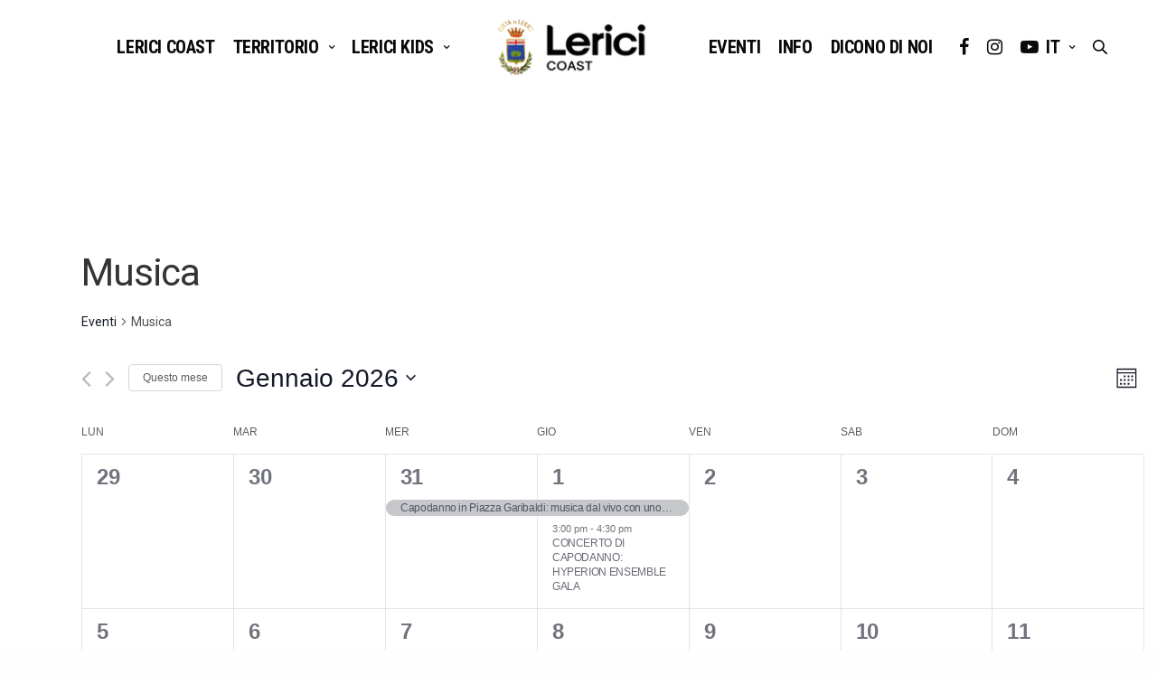

--- FILE ---
content_type: text/html; charset=UTF-8
request_url: https://lericicoast.it/eventi/categoria/musica/mese/
body_size: 34730
content:
<!doctype html>
<html lang="it-IT" prefix="og: http://ogp.me/ns# fb: http://ogp.me/ns/fb#">
<head>
	<meta charset="UTF-8" />
	<meta name="viewport" content="width=device-width, initial-scale=1, maximum-scale=1, viewport-fit=cover">
	<link rel="profile" href="http://gmpg.org/xfn/11">
					<script>
					document.head.insertAdjacentHTML( 'beforeend', '<meta name="robots" id="tec_noindex" content="noindex, follow" />' );
				</script>
				<div class="row"><div class="small-12 columns"></div></div><title>Eventi &#8211; Gennaio 2026 &#8250; Musica &#8250;  &#8211; Lerici Coast | Sito Turistico ufficiale del Comune di Lerici.</title>
<link rel='stylesheet' id='tribe-events-views-v2-bootstrap-datepicker-styles-css' href='https://lericicoast.it/wp-content/plugins/the-events-calendar/vendor/bootstrap-datepicker/css/bootstrap-datepicker.standalone.min.css?ver=6.8.3' media='all' />
<link rel='stylesheet' id='tec-variables-skeleton-css' href='https://lericicoast.it/wp-content/plugins/the-events-calendar/common/src/resources/css/variables-skeleton.min.css?ver=6.4.0' media='all' />
<link rel='stylesheet' id='tribe-common-skeleton-style-css' href='https://lericicoast.it/wp-content/plugins/the-events-calendar/common/src/resources/css/common-skeleton.min.css?ver=6.4.0' media='all' />
<link rel='stylesheet' id='tribe-tooltipster-css-css' href='https://lericicoast.it/wp-content/plugins/the-events-calendar/common/vendor/tooltipster/tooltipster.bundle.min.css?ver=6.4.0' media='all' />
<link rel='stylesheet' id='tribe-events-views-v2-skeleton-css' href='https://lericicoast.it/wp-content/plugins/the-events-calendar/src/resources/css/views-skeleton.min.css?ver=6.8.3' media='all' />
<link rel='stylesheet' id='tec-variables-full-css' href='https://lericicoast.it/wp-content/plugins/the-events-calendar/common/src/resources/css/variables-full.min.css?ver=6.4.0' media='all' />
<link rel='stylesheet' id='tribe-common-full-style-css' href='https://lericicoast.it/wp-content/plugins/the-events-calendar/common/src/resources/css/common-full.min.css?ver=6.4.0' media='all' />
<link rel='stylesheet' id='tribe-events-views-v2-full-css' href='https://lericicoast.it/wp-content/plugins/the-events-calendar/src/resources/css/views-full.min.css?ver=6.8.3' media='all' />
<link rel='stylesheet' id='tribe-events-views-v2-print-css' href='https://lericicoast.it/wp-content/plugins/the-events-calendar/src/resources/css/views-print.min.css?ver=6.8.3' media='print' />
<link rel='stylesheet' id='tribe-events-pro-views-v2-print-css' href='https://lericicoast.it/wp-content/plugins/events-calendar-pro/src/resources/css/views-print.min.css?ver=7.3.0' media='print' />
<meta name='robots' content='max-image-preview:large' />
<link rel='dns-prefetch' href='//fonts.googleapis.com' />
<link rel="alternate" type="application/rss+xml" title="Lerici Coast | Sito Turistico ufficiale del Comune di Lerici. &raquo; Feed" href="https://lericicoast.it/feed/" />
<link rel="alternate" type="application/rss+xml" title="Lerici Coast | Sito Turistico ufficiale del Comune di Lerici. &raquo; Feed dei commenti" href="https://lericicoast.it/comments/feed/" />
<link rel="alternate" type="text/calendar" title="Lerici Coast | Sito Turistico ufficiale del Comune di Lerici. &raquo; iCal Feed" href="https://lericicoast.it/eventi/?ical=1" />
<link rel="preconnect" href="//fonts.gstatic.com/" crossorigin><link rel="alternate" type="application/rss+xml" title="Lerici Coast | Sito Turistico ufficiale del Comune di Lerici. &raquo; Eventi Feed" href="https://lericicoast.it/eventi/feed/" />
<style id='wp-img-auto-sizes-contain-inline-css' type='text/css'>
img:is([sizes=auto i],[sizes^="auto," i]){contain-intrinsic-size:3000px 1500px}
/*# sourceURL=wp-img-auto-sizes-contain-inline-css */
</style>

<link rel='stylesheet' id='tribe-events-virtual-skeleton-css' href='https://lericicoast.it/wp-content/plugins/events-calendar-pro/src/resources/css/events-virtual-skeleton.min.css?ver=1.15.8' media='all' />
<link rel='stylesheet' id='tribe-events-virtual-full-css' href='https://lericicoast.it/wp-content/plugins/events-calendar-pro/src/resources/css/events-virtual-full.min.css?ver=1.15.8' media='all' />
<link rel='stylesheet' id='tec-events-pro-single-css' href='https://lericicoast.it/wp-content/plugins/events-calendar-pro/src/resources/css/events-single.min.css?ver=7.3.0' media='all' />
<link rel='stylesheet' id='tribe-events-pro-mini-calendar-block-styles-css' href='https://lericicoast.it/wp-content/plugins/events-calendar-pro/src/resources/css/tribe-events-pro-mini-calendar-block.min.css?ver=7.3.0' media='all' />
<style id='wp-emoji-styles-inline-css' type='text/css'>

	img.wp-smiley, img.emoji {
		display: inline !important;
		border: none !important;
		box-shadow: none !important;
		height: 1em !important;
		width: 1em !important;
		margin: 0 0.07em !important;
		vertical-align: -0.1em !important;
		background: none !important;
		padding: 0 !important;
	}
/*# sourceURL=wp-emoji-styles-inline-css */
</style>
<link rel='stylesheet' id='wp-block-library-css' href='https://lericicoast.it/wp-includes/css/dist/block-library/style.min.css?ver=6.9' media='all' />
<style id='global-styles-inline-css' type='text/css'>
:root{--wp--preset--aspect-ratio--square: 1;--wp--preset--aspect-ratio--4-3: 4/3;--wp--preset--aspect-ratio--3-4: 3/4;--wp--preset--aspect-ratio--3-2: 3/2;--wp--preset--aspect-ratio--2-3: 2/3;--wp--preset--aspect-ratio--16-9: 16/9;--wp--preset--aspect-ratio--9-16: 9/16;--wp--preset--color--black: #000000;--wp--preset--color--cyan-bluish-gray: #abb8c3;--wp--preset--color--white: #ffffff;--wp--preset--color--pale-pink: #f78da7;--wp--preset--color--vivid-red: #cf2e2e;--wp--preset--color--luminous-vivid-orange: #ff6900;--wp--preset--color--luminous-vivid-amber: #fcb900;--wp--preset--color--light-green-cyan: #7bdcb5;--wp--preset--color--vivid-green-cyan: #00d084;--wp--preset--color--pale-cyan-blue: #8ed1fc;--wp--preset--color--vivid-cyan-blue: #0693e3;--wp--preset--color--vivid-purple: #9b51e0;--wp--preset--color--thb-accent: #f0523b;--wp--preset--gradient--vivid-cyan-blue-to-vivid-purple: linear-gradient(135deg,rgb(6,147,227) 0%,rgb(155,81,224) 100%);--wp--preset--gradient--light-green-cyan-to-vivid-green-cyan: linear-gradient(135deg,rgb(122,220,180) 0%,rgb(0,208,130) 100%);--wp--preset--gradient--luminous-vivid-amber-to-luminous-vivid-orange: linear-gradient(135deg,rgb(252,185,0) 0%,rgb(255,105,0) 100%);--wp--preset--gradient--luminous-vivid-orange-to-vivid-red: linear-gradient(135deg,rgb(255,105,0) 0%,rgb(207,46,46) 100%);--wp--preset--gradient--very-light-gray-to-cyan-bluish-gray: linear-gradient(135deg,rgb(238,238,238) 0%,rgb(169,184,195) 100%);--wp--preset--gradient--cool-to-warm-spectrum: linear-gradient(135deg,rgb(74,234,220) 0%,rgb(151,120,209) 20%,rgb(207,42,186) 40%,rgb(238,44,130) 60%,rgb(251,105,98) 80%,rgb(254,248,76) 100%);--wp--preset--gradient--blush-light-purple: linear-gradient(135deg,rgb(255,206,236) 0%,rgb(152,150,240) 100%);--wp--preset--gradient--blush-bordeaux: linear-gradient(135deg,rgb(254,205,165) 0%,rgb(254,45,45) 50%,rgb(107,0,62) 100%);--wp--preset--gradient--luminous-dusk: linear-gradient(135deg,rgb(255,203,112) 0%,rgb(199,81,192) 50%,rgb(65,88,208) 100%);--wp--preset--gradient--pale-ocean: linear-gradient(135deg,rgb(255,245,203) 0%,rgb(182,227,212) 50%,rgb(51,167,181) 100%);--wp--preset--gradient--electric-grass: linear-gradient(135deg,rgb(202,248,128) 0%,rgb(113,206,126) 100%);--wp--preset--gradient--midnight: linear-gradient(135deg,rgb(2,3,129) 0%,rgb(40,116,252) 100%);--wp--preset--font-size--small: 13px;--wp--preset--font-size--medium: 20px;--wp--preset--font-size--large: 36px;--wp--preset--font-size--x-large: 42px;--wp--preset--spacing--20: 0.44rem;--wp--preset--spacing--30: 0.67rem;--wp--preset--spacing--40: 1rem;--wp--preset--spacing--50: 1.5rem;--wp--preset--spacing--60: 2.25rem;--wp--preset--spacing--70: 3.38rem;--wp--preset--spacing--80: 5.06rem;--wp--preset--shadow--natural: 6px 6px 9px rgba(0, 0, 0, 0.2);--wp--preset--shadow--deep: 12px 12px 50px rgba(0, 0, 0, 0.4);--wp--preset--shadow--sharp: 6px 6px 0px rgba(0, 0, 0, 0.2);--wp--preset--shadow--outlined: 6px 6px 0px -3px rgb(255, 255, 255), 6px 6px rgb(0, 0, 0);--wp--preset--shadow--crisp: 6px 6px 0px rgb(0, 0, 0);}:where(.is-layout-flex){gap: 0.5em;}:where(.is-layout-grid){gap: 0.5em;}body .is-layout-flex{display: flex;}.is-layout-flex{flex-wrap: wrap;align-items: center;}.is-layout-flex > :is(*, div){margin: 0;}body .is-layout-grid{display: grid;}.is-layout-grid > :is(*, div){margin: 0;}:where(.wp-block-columns.is-layout-flex){gap: 2em;}:where(.wp-block-columns.is-layout-grid){gap: 2em;}:where(.wp-block-post-template.is-layout-flex){gap: 1.25em;}:where(.wp-block-post-template.is-layout-grid){gap: 1.25em;}.has-black-color{color: var(--wp--preset--color--black) !important;}.has-cyan-bluish-gray-color{color: var(--wp--preset--color--cyan-bluish-gray) !important;}.has-white-color{color: var(--wp--preset--color--white) !important;}.has-pale-pink-color{color: var(--wp--preset--color--pale-pink) !important;}.has-vivid-red-color{color: var(--wp--preset--color--vivid-red) !important;}.has-luminous-vivid-orange-color{color: var(--wp--preset--color--luminous-vivid-orange) !important;}.has-luminous-vivid-amber-color{color: var(--wp--preset--color--luminous-vivid-amber) !important;}.has-light-green-cyan-color{color: var(--wp--preset--color--light-green-cyan) !important;}.has-vivid-green-cyan-color{color: var(--wp--preset--color--vivid-green-cyan) !important;}.has-pale-cyan-blue-color{color: var(--wp--preset--color--pale-cyan-blue) !important;}.has-vivid-cyan-blue-color{color: var(--wp--preset--color--vivid-cyan-blue) !important;}.has-vivid-purple-color{color: var(--wp--preset--color--vivid-purple) !important;}.has-black-background-color{background-color: var(--wp--preset--color--black) !important;}.has-cyan-bluish-gray-background-color{background-color: var(--wp--preset--color--cyan-bluish-gray) !important;}.has-white-background-color{background-color: var(--wp--preset--color--white) !important;}.has-pale-pink-background-color{background-color: var(--wp--preset--color--pale-pink) !important;}.has-vivid-red-background-color{background-color: var(--wp--preset--color--vivid-red) !important;}.has-luminous-vivid-orange-background-color{background-color: var(--wp--preset--color--luminous-vivid-orange) !important;}.has-luminous-vivid-amber-background-color{background-color: var(--wp--preset--color--luminous-vivid-amber) !important;}.has-light-green-cyan-background-color{background-color: var(--wp--preset--color--light-green-cyan) !important;}.has-vivid-green-cyan-background-color{background-color: var(--wp--preset--color--vivid-green-cyan) !important;}.has-pale-cyan-blue-background-color{background-color: var(--wp--preset--color--pale-cyan-blue) !important;}.has-vivid-cyan-blue-background-color{background-color: var(--wp--preset--color--vivid-cyan-blue) !important;}.has-vivid-purple-background-color{background-color: var(--wp--preset--color--vivid-purple) !important;}.has-black-border-color{border-color: var(--wp--preset--color--black) !important;}.has-cyan-bluish-gray-border-color{border-color: var(--wp--preset--color--cyan-bluish-gray) !important;}.has-white-border-color{border-color: var(--wp--preset--color--white) !important;}.has-pale-pink-border-color{border-color: var(--wp--preset--color--pale-pink) !important;}.has-vivid-red-border-color{border-color: var(--wp--preset--color--vivid-red) !important;}.has-luminous-vivid-orange-border-color{border-color: var(--wp--preset--color--luminous-vivid-orange) !important;}.has-luminous-vivid-amber-border-color{border-color: var(--wp--preset--color--luminous-vivid-amber) !important;}.has-light-green-cyan-border-color{border-color: var(--wp--preset--color--light-green-cyan) !important;}.has-vivid-green-cyan-border-color{border-color: var(--wp--preset--color--vivid-green-cyan) !important;}.has-pale-cyan-blue-border-color{border-color: var(--wp--preset--color--pale-cyan-blue) !important;}.has-vivid-cyan-blue-border-color{border-color: var(--wp--preset--color--vivid-cyan-blue) !important;}.has-vivid-purple-border-color{border-color: var(--wp--preset--color--vivid-purple) !important;}.has-vivid-cyan-blue-to-vivid-purple-gradient-background{background: var(--wp--preset--gradient--vivid-cyan-blue-to-vivid-purple) !important;}.has-light-green-cyan-to-vivid-green-cyan-gradient-background{background: var(--wp--preset--gradient--light-green-cyan-to-vivid-green-cyan) !important;}.has-luminous-vivid-amber-to-luminous-vivid-orange-gradient-background{background: var(--wp--preset--gradient--luminous-vivid-amber-to-luminous-vivid-orange) !important;}.has-luminous-vivid-orange-to-vivid-red-gradient-background{background: var(--wp--preset--gradient--luminous-vivid-orange-to-vivid-red) !important;}.has-very-light-gray-to-cyan-bluish-gray-gradient-background{background: var(--wp--preset--gradient--very-light-gray-to-cyan-bluish-gray) !important;}.has-cool-to-warm-spectrum-gradient-background{background: var(--wp--preset--gradient--cool-to-warm-spectrum) !important;}.has-blush-light-purple-gradient-background{background: var(--wp--preset--gradient--blush-light-purple) !important;}.has-blush-bordeaux-gradient-background{background: var(--wp--preset--gradient--blush-bordeaux) !important;}.has-luminous-dusk-gradient-background{background: var(--wp--preset--gradient--luminous-dusk) !important;}.has-pale-ocean-gradient-background{background: var(--wp--preset--gradient--pale-ocean) !important;}.has-electric-grass-gradient-background{background: var(--wp--preset--gradient--electric-grass) !important;}.has-midnight-gradient-background{background: var(--wp--preset--gradient--midnight) !important;}.has-small-font-size{font-size: var(--wp--preset--font-size--small) !important;}.has-medium-font-size{font-size: var(--wp--preset--font-size--medium) !important;}.has-large-font-size{font-size: var(--wp--preset--font-size--large) !important;}.has-x-large-font-size{font-size: var(--wp--preset--font-size--x-large) !important;}
/*# sourceURL=global-styles-inline-css */
</style>

<style id='classic-theme-styles-inline-css' type='text/css'>
/*! This file is auto-generated */
.wp-block-button__link{color:#fff;background-color:#32373c;border-radius:9999px;box-shadow:none;text-decoration:none;padding:calc(.667em + 2px) calc(1.333em + 2px);font-size:1.125em}.wp-block-file__button{background:#32373c;color:#fff;text-decoration:none}
/*# sourceURL=/wp-includes/css/classic-themes.min.css */
</style>
<link rel='stylesheet' id='splw-styles-css' href='https://lericicoast.it/wp-content/plugins/location-weather/assets/css/splw-style.min.css?ver=2.0.14' media='all' />
<style id='splw-styles-inline-css' type='text/css'>
#splw-location-weather-18562.splw-main-wrapper {max-width: 320px;margin : auto;margin-bottom: 2em;}#splw-location-weather-18562.splw-main-wrapper.horizontal {max-width: 666px;}#splw-location-weather-18562 .splw-lite-wrapper,#splw-location-weather-18562 .splw-forecast-weather select,#splw-location-weather-18562 .splw-forecast-weather option,#splw-location-weather-18562 .splw-lite-wrapper .splw-weather-attribution a{text-decoration: none;}#splw-location-weather-18562 .splw-lite-templates-body{padding : 16px 20px 10px 20px;}#splw-location-weather-18562 .splw-weather-detailed-updated-time{padding : 0 20px 10px 20px;}#splw-location-weather-18562 .splw-lite-wrapper{ border: 0px solid #44758b;}#splw-location-weather-18562 .splw-lite-wrapper .splw-lite-current-temp .splw-weather-icon{width: 58px;}#splw-location-weather-18562 .splw-lite-wrapper{border-radius: 8px;}#splw-location-weather-18562 .splw-lite-daily-weather-details .details-icon svg path,#splw-location-weather-18562 .splw-lite-daily-weather-details .details-icon svg circle{fill:#fff;}#splw-location-weather-18562 .splw-lite-wrapper,#splw-location-weather-18562 .splw-forecast-weather option{background:#0c384c}#splw-location-weather-18562 .splw-weather-title{color: #ffffff;margin-top: 0px;margin-bottom: 20px;}#splw-location-weather-18562 .splw-lite-header-title{color: #fff;margin-top: 0px;margin-bottom: 10px;}#splw-location-weather-18562 .splw-lite-current-time{color: #fff;margin-top: 0px;margin-bottom: 10px;}#splw-location-weather-18562 .splw-cur-temp{color: #fff;margin-top: 0px;margin-bottom: 0px;}#splw-location-weather-18562 .splw-lite-desc{color: #fff;margin-top: 10px;margin-bottom: 0px;}#splw-location-weather-18562 .splw-lite-daily-weather-details{color: #fff;margin-top: 0px;margin-bottom: 0px;}#splw-location-weather-18562 .splw-weather-details .splw-weather-icons {color: #fff;margin-top: 16px;margin-bottom: 0px;}#splw-location-weather-18562 .lw-footer{margin-top: 0px;margin-bottom: 0px;}#splw-location-weather-18562 .splw-weather-attribution a,#splw-location-weather-18562 .splw-weather-attribution,#splw-location-weather-18562 .splw-weather-detailed-updated-time a,#splw-location-weather-18562 .splw-weather-updated-time{color: #fff;}#splw-location-weather-18562.splw-main-wrapper {position: relative;}#lw-preloader-18562{position: absolute;left: 0;top: 0;height: 100%;width: 100%;text-align: center;display: flex;align-items: center;justify-content: center;background: #fff;z-index: 9999;}
/*# sourceURL=splw-styles-inline-css */
</style>
<link rel='stylesheet' id='splw-old-styles-css' href='https://lericicoast.it/wp-content/plugins/location-weather/assets/css/old-style.min.css?ver=2.0.14' media='all' />
<link rel='stylesheet' id='thb-fa-css' href='https://lericicoast.it/wp-content/themes/revolution/assets/css/font-awesome.min.css?ver=2.4.7' media='all' />
<link rel='stylesheet' id='thb-app-css' href='https://lericicoast.it/wp-content/themes/revolution/assets/css/app.css?ver=2.4.7' media='all' />
<style id='thb-app-inline-css' type='text/css'>
h1, .h1, .thb-countdown .thb-countdown-ul li .timestamp, h2, .h2, h3, .h3, h4, .h4, h5, .h5, h6, .h6 {font-family:'Roboto', 'BlinkMacSystemFont', -apple-system, 'Roboto', 'Lucida Sans';}body {font-family:'Roboto', 'BlinkMacSystemFont', -apple-system, 'Roboto', 'Lucida Sans';}.thb-full-menu {font-family:'Roboto Condensed', 'BlinkMacSystemFont', -apple-system, 'Roboto', 'Lucida Sans';}.thb-mobile-menu,.thb-secondary-menu {font-family:'Roboto', 'BlinkMacSystemFont', -apple-system, 'Roboto', 'Lucida Sans';}em {font-family:'Roboto', 'BlinkMacSystemFont', -apple-system, 'Roboto', 'Lucida Sans';}label {font-family:'Roboto', 'BlinkMacSystemFont', -apple-system, 'Roboto', 'Lucida Sans';}input[type="submit"],submit,.button,.btn,.btn-block,.btn-text,.vc_btn3 {font-family:'Roboto', 'BlinkMacSystemFont', -apple-system, 'Roboto', 'Lucida Sans';font-weight:bold;letter-spacing:0.04em !important;}p,.post-detail .post-content {}.thb-full-menu>li>a,.thb-header-menu>li>a {font-weight:bold;font-size:20px;text-transform:uppercase !important;letter-spacing:-0.02em !important;}.subfooter .thb-full-menu>li>a {}.subheader {}.thb-full-menu li .sub-menu a,.thb-dropdown-style2 .thb-full-menu .sub-menu>li a,.thb-dropdown-style2 .thb-full-menu .sub-menu>li.title-item>a,.thb-dropdown-style3 .thb-full-menu .sub-menu>li a,.thb-dropdown-style3 .thb-full-menu .sub-menu>li.title-item>a,.thb-header-menu li .sub-menu a {font-size:16px;}.thb-full-menu>li>a.social {}.widget>h6 {font-size:18px;}.footer .widget,.footer .widget p {}.thb-mobile-menu>li>a {font-size:24px;text-transform:uppercase !important;}.thb-mobile-menu .sub-menu a {font-weight:normal;font-size:22px;text-transform:uppercase !important;}.thb-secondary-menu a {font-size:16px;}#mobile-menu .menu-footer {}#mobile-menu .socials a {font-size:25px;}.subfooter .socials a {}.products .product.thb-listing-style2 h3,.products .product.thb-listing-style1 h3 {}.thb-product-detail .product-information h1.product_title {}.thb-product-detail .product-information .woocommerce-product-details__short-description,.thb-product-detail .product-information .woocommerce-product-details__short-description p {}@media screen and (min-width:1024px) {h1,.h1 {font-size:60px;}}h1,.h1 {font-family:'Catamaran', 'BlinkMacSystemFont', -apple-system, 'Roboto', 'Lucida Sans';font-size:60px;}@media screen and (min-width:1024px) {h2 {font-size:40px;}}h2 {font-size:40px;}@media screen and (min-width:1024px) {h3 {}}h3 {}@media screen and (min-width:1024px) {h4 {}}h4 {}@media screen and (min-width:1024px) {h5 {}}h5 {}h6 {}.header-secondary-text div p:not(.smaller) {}.header-secondary-text div p.smaller {}.logolink .logoimg {max-height:65px;}.logolink .logoimg[src$=".svg"] {max-height:100%;height:65px;}@media screen and (max-width:40.0625em) {.logolink .logoimg {max-height:35px;}.logolink .logoimg[src$=".svg"] {max-height:100%;height:35px;}}@media only screen and (min-width:40.0625em) {.header {padding-top:20px;padding-bottom:20px;;}}@media only screen and (min-width:40.0625em) {.header.fixed {padding-top:20px;padding-bottom:20px;;}}a:hover,.thb-full-menu.thb-standard>li.current-menu-item:not(.has-hash)>a,.thb-full-menu>li a:not(.logolink)[data-filter].active,#mobile-menu.dark .thb-mobile-menu>li>a:hover,#mobile-menu.dark .sub-menu a:hover,#mobile-menu.dark .thb-secondary-menu a:hover,.thb-mobile-menu>li.menu-item-has-children>a:hover .thb-arrow div,.thb-secondary-menu a:hover,.authorpage .author-content .square-icon:hover,.authorpage .author-content .square-icon.email:hover,.commentlist .comment .reply a:hover,input[type="submit"].style3,.button.style3,.btn.style3,input[type="submit"].style4,.button.style4,.btn.style4,input[type="submit"].style4:hover,.button.style4:hover,.btn.style4:hover,.more-link,.thb-portfolio-filter.style1 ul li a:hover,.thb-portfolio-filter.style1 ul li a.active,.thb-portfolio-filter.style2 .select2.select2-container--default .select2-selection--single .select2-selection__rendered,.thb-portfolio-filter.style2 .select2-dropdown .select2-results__options .select2-results__option[aria-selected=true] span,.thb-portfolio-filter.style2 .select2-dropdown .select2-results__options .select2-results__option.select2-results__option--highlighted span,.thb-autotype .thb-autotype-entry,.thb-tabs.style3 .vc_tta-panel-heading h4 a:hover,.thb-tabs.style3 .vc_tta-panel-heading h4 a.active,.thb-tabs.style4 .vc_tta-panel-heading h4 a.active,.thb-tabs.style4 .vc_tta-panel-heading h4 a:hover,.thb_location_container.row .thb_location h5,.thb-portfolio-slider.thb-portfolio-slider-style3 .portfolio-slide .content-side .thb-categories,.thb-portfolio-slider.thb-portfolio-slider-style3 .portfolio-slide .content-side .thb-categories a,.woocommerce-checkout-payment .wc_payment_methods .wc_payment_method.payment_method_paypal .about_paypal,input[type="submit"].style2, .button.style2, .btn.style2,.thb-header-menu > li.menu-item-has-children:hover > a,.thb-header-menu > li.menu-item-has-children.sfHover > a,.thb-header-menu > li.menu-item-has-children:hover>a span:after,.thb-header-menu > li.menu-item-has-children.sfHover > a span:after,.thb-pricing-table.style2 .pricing-container .thb_pricing_head .thb-price,.post.style8 .style8-meta .style8-link a,.thb-iconbox.top.type5 .iconbox-content .thb-read-more,.thb-testimonials.style7 .testimonial-author cite,.thb-testimonials.style7 .testimonial-author span,.post.style9.active .post-title a,.columns.thb-light-column .post.style9 .post-category a,.thb-page-header .thb-blog-categories li a.active,.has-thb-accent-color,.wp-block-button .wp-block-button__link.has-thb-accent-color,.thb-page-menu.style2 li:hover a,.thb-page-menu.style2 li.current_page_item a,.post.style10 .style10-readmore,.btn-text.style-accent-link,.thb-page-menu li.current_page_item a {color:#f0523b;}.thb-full-menu.thb-line-marker>li>a:before,.thb-page-header .thb-blog-categories li a:after,.select2-container .select2-dropdown .select2-results .select2-results__option[aria-selected=true],input[type="submit"],.button,.btn,input[type="submit"].black:hover,input[type="submit"].wc-forward.checkout:hover,.button.black:hover,.button.wc-forward.checkout:hover,.btn.black:not(.style4):hover,.btn.wc-forward.checkout:hover,input[type="submit"].style2:hover,.button.style2:hover,.btn.style2:hover,input[type="submit"].style3:before,.button.style3:before,.btn.style3:before,input[type="submit"].style4:after,.button.style4:after,.btn.style4:after,.btn-text.style3 .circle-btn,[class^="tag-cloud-link"]:hover,.thb-portfolio-filter.style1 ul li a:before,.thb-portfolio-filter.style2 .select2.select2-container--default .select2-selection--single .select2-selection__arrow:after,.thb-portfolio-filter.style2 .select2.select2-container--default .select2-selection--single .select2-selection__arrow:before,.thb-portfolio-filter.style2 .select2-dropdown .select2-results__options .select2-results__option span:before,.boxed-icon.email:hover,.thb-progressbar .thb-progress span,#scroll_to_top:hover .thb-animated-arrow.circular,.thb-tabs.style1 .vc_tta-panel-heading h4 a:before,.thb-tabs.style4 .vc_tta-panel-heading h4 a:before,.thb-client-row.thb-opacity.with-accent .thb-client:hover,.badge.onsale,.demo_store,.products .product .product_after_title .button:hover:after,.woocommerce-MyAccount-navigation ul li:hover a,.woocommerce-MyAccount-navigation ul li.is-active a,.footer_bar .socials .social.email:hover,.thb-header-menu > li.menu-item-has-children > a span:before,.thb-page-menu.style1 li:hover a, .thb-page-menu.style1 li.current_page_item a,.thb-client-row .style4 .accent-color,.preloader-style3-container:before,.preloader-style3-container:after,.has-thb-accent-background-color,.wp-block-button .wp-block-button__link.has-thb-accent-background-color,.thb-portfolio-slider.thb-portfolio-slider-style7 .portfolio-style7-dots-wrapper .thb-portfolio-slider-style7-bullets:before,.thb-portfolio-slider.thb-portfolio-slider-style8 .thb-portfolio-slide-excerpt {background-color:#f0523b;}input[type="submit"]:hover,.button:hover,.btn:hover {background-color:#df4c37;}.share_container .product_copy form,input[type="text"]:focus,input[type="password"]:focus,input[type="date"]:focus,input[type="datetime"]:focus,input[type="email"]:focus,input[type="number"]:focus,input[type="search"]:focus,input[type="tel"]:focus,input[type="time"]:focus,input[type="url"]:focus,textarea:focus,.select2.select2-container--default.select2-container--open .select2-selection--single,.select2-container .select2-dropdown,.select2-container .select2-dropdown.select2-drop-active,input[type="submit"].style2,.button.style2,.btn.style2,input[type="submit"].style3,.button.style3,.btn.style3,input[type="submit"].style4,.button.style4,.btn.style4,[class^="tag-cloud-link"]:hover,.boxed-icon.email:hover,.wpb_text_column a:not(.btn):not(.button):after,.thb-client-row.has-border.thb-opacity.with-accent .thb-client:hover,.thb-pricing-table.style1 .thb-pricing-column.highlight-true .pricing-container,.woocommerce-MyAccount-navigation ul li:hover a,.woocommerce-MyAccount-navigation ul li.is-active a,.footer_bar .socials .social.email:hover,.thb-iconbox.top.type5,.thb-page-menu.style1 li:hover a, .thb-page-menu.style1 li.current_page_item a,.post.style9 .style9-title .style9-arrow:hover,.post.style9.active .style9-arrow,.thb-testimonials.style9 .slick-dots-wrapper .slick-dots li.slick-active .portrait_bullet,.thb-iconbox.type7:hover {border-color:#f0523b;}.select2-container .select2-dropdown.select2-drop-active.select2-drop-above,.woocommerce-MyAccount-navigation ul li:hover+li a,.woocommerce-MyAccount-navigation ul li.is-active+li a,.thb-page-menu.style1 li:hover+li a, .thb-page-menu.style1 li.current_page_item+li a,.thb-dropdown-style3 .thb-full-menu .sub-menu {border-top-color:#f0523b;}.thb-dropdown-style3 .thb-full-menu .sub-menu:after {border-bottom-color:#f0523b;}.commentlist .comment .reply a:hover svg path,.btn-text.style4 .arrow svg:first-child,.thb-iconbox.top.type5 .iconbox-content .thb-read-more svg,.thb-iconbox.top.type5 .iconbox-content .thb-read-more svg .bar,.post.style9.active .style9-arrow svg {fill:#f0523b;}.thb-tabs.style2 .vc_tta-panel-heading h4 a.active {-moz-box-shadow:inset 0 -3px 0 #f0523b,0 1px 0 #f0523b;-webkit-box-shadow:inset 0 -3px 0 #f0523b,0 1px 0 #f0523b;box-shadow:inset 0 -3px 0 #f0523b,0 1px 0 #f0523b;}.thb-fancy-box.fancy-style5:hover .thb-fancy-content {-moz-box-shadow:inset 0 -3px 0 #f0523b;-webkit-box-shadow:inset 0 -3px 0 #f0523b;box-shadow:inset 0 -3px 0 #f0523b;}.thb-dropdown-style3 .thb-full-menu .sub-menu {border-top-color:#ba472a;}.thb-dropdown-style3 .thb-full-menu .sub-menu:after {border-bottom-color:#ba472a;}.footer .widget a { color:#94ebff !important; }.footer .widget a:hover { color:#ffffff !important; }.footer.dark .widget a { color:#94ebff !important; }.footer.dark .widget a:hover { color:#ffffff !important; }.subfooter a { color:#94ebff !important; }.subfooter a:hover { color:#ffffff !important; }.page-id-109 #wrapper div[role="main"],.postid-109 #wrapper div[role="main"] {}.header.fixed {background-color:rgba(68,117,139,0.88) !important;}.thb-search-popup {background-color:rgba(68,117,139,0.88) !important;}.thb-full-menu .sub-menu,.thb-dropdown-style2 .thb-full-menu .sub-menu:after {background-color:#ffffff !important;}.footer {background-color:#0c384c !important;}.subfooter {background-color:#0c384c !important;}
/*# sourceURL=thb-app-inline-css */
</style>
<link rel='stylesheet' id='thb-style-css' href='https://lericicoast.it/wp-content/themes/revolution-child/style.css?ver=2.4.7' media='all' />
<link rel='stylesheet' id='thb-google-fonts-css' href='https://fonts.googleapis.com/css?family=Roboto%3A100%2C200%2C300%2C400%2C500%2C600%2C700%2C800%2C900%2C100i%2C200i%2C300i%2C400i%2C500i%2C600i%2C700i%2C800i%2C900i%7CRoboto+Condensed%3A100%2C200%2C300%2C400%2C500%2C600%2C700%2C800%2C900%2C100i%2C200i%2C300i%2C400i%2C500i%2C600i%2C700i%2C800i%2C900i%7CCatamaran%3A100%2C200%2C300%2C400%2C500%2C600%2C700%2C800%2C900&#038;subset=latin&#038;display=swap&#038;ver=2.4.7' media='all' />
<script type="text/javascript" src="https://lericicoast.it/wp-includes/js/jquery/jquery.min.js?ver=3.7.1" id="jquery-core-js"></script>
<script type="text/javascript" src="https://lericicoast.it/wp-includes/js/jquery/jquery-migrate.min.js?ver=3.4.1" id="jquery-migrate-js"></script>
<script type="text/javascript" src="https://lericicoast.it/wp-content/plugins/the-events-calendar/common/src/resources/js/tribe-common.min.js?ver=6.4.0" id="tribe-common-js"></script>
<script type="text/javascript" src="https://lericicoast.it/wp-content/plugins/the-events-calendar/src/resources/js/views/breakpoints.min.js?ver=6.8.3" id="tribe-events-views-v2-breakpoints-js"></script>
<script></script><link rel="https://api.w.org/" href="https://lericicoast.it/wp-json/" /><link rel="alternate" title="JSON" type="application/json" href="https://lericicoast.it/wp-json/wp/v2/tribe_events_cat/109" /><link rel="EditURI" type="application/rsd+xml" title="RSD" href="https://lericicoast.it/xmlrpc.php?rsd" />
<meta name="generator" content="WordPress 6.9" />
<meta name="tec-api-version" content="v1"><meta name="tec-api-origin" content="https://lericicoast.it"><link rel="alternate" href="https://lericicoast.it/wp-json/tribe/events/v1/events/?categories=musica" /><meta name="generator" content="Powered by WPBakery Page Builder - drag and drop page builder for WordPress."/>
<style type="text/css">
body.custom-background #wrapper div[role="main"] { background-color: #ffffff; }
</style>
	
<link rel="canonical" id="tec-seo-meta-tag" href="https://lericicoast.it/eventi/categoria/musica/mese/" />
<link rel="icon" href="https://lericicoast.it/wp-content/uploads/2024/04/FAV.png" sizes="32x32" />
<link rel="icon" href="https://lericicoast.it/wp-content/uploads/2024/04/FAV.png" sizes="192x192" />
<link rel="apple-touch-icon" href="https://lericicoast.it/wp-content/uploads/2024/04/FAV.png" />
<meta name="msapplication-TileImage" content="https://lericicoast.it/wp-content/uploads/2024/04/FAV.png" />
		<style type="text/css" id="wp-custom-css">
			p {
   margin-bottom: 1.0rem!important;
 
}

.thb-portfolio .type-portfolio.style4 .thb-portfolio-content h5 {
  font-size: 22px!important;
}


.old_thb-accordion.style2 .vc_tta-panel-heading:before {
    content: "\f107";
  font: normal normal normal 20px/1 FontAwesome;
	color: rgba(0,0,0,0.2);
}



.footer-underline-link::after, .footer .columns .widget.widget_text a:not([class*="btn"])::after, .footer .columns .widget.widget_categories ul li a:not([class*="btn"])::after, .footer .columns .widget.widget_nav_menu ul li a:not([class*="btn"])::after {
  content:none;
  display: none;
   
}











.footer-row {   
    border-bottom: 0.05em solid #145E81;    
    padding-bottom:30px    
}








.thb-search-popup .searchform .searchform-bar {
 
  background: rgba(0,0,0,0.8);
  
}
.thb-search-popup .submit svg {
  fill: #000;
}
.thb-search-holder span {
 
  background: #000;
  
}

.thb-search-popup .s {
 
  color: #000;
  
}
.thb-search-popup .s::placeholder {
  color: #c1c1c1;
}







.subfooter .socials .fa.fa-facebook::before {
   content:url('https://lericicoast.it/wp-content/uploads/2023/12/facebook-ico.png') !important;
}
.subfooter .socials .fa.fa-instagram::before {
   content:url('https://lericicoast.it/wp-content/uploads/2023/12/instagram-ico.png') !important;
}
.subfooter .socials .fa.fa-youtube-play::before {
   content:url('https://lericicoast.it/wp-content/uploads/2023/12/youtube-ico.png') !important;
}







.thb-dropdown-style3 .thb-full-menu li.menu-item-mega-parent > .sub-menu > li.mega-menu-title > a {
  
  font-size: 20px!important;
  text-transform: none;
  font-weight: 600!important;
 
}






.vc_toggle_title H4 {
  font-size: 20px!important;
}





h1.tribe-events-single-event-title {
 font-size: 45px!important;
}
.tribe-events-schedule h2 {
font-size: 28px!important;
}
h2.tribe-events-single-section-title {
 font-size: 24px!important;
}




.tribe-common img {
  
  max-width: 300px!important;
	padding-left: 10px;
	padding-bottom: 10px;
}



.thb-full-menu > li + li {
  margin-left: 20px!important;
}


.wp-block-latest-posts.wp-block-latest-posts__list {

  margin-top: -30px!important;
}		</style>
		<noscript><style> .wpb_animate_when_almost_visible { opacity: 1; }</style></noscript>
<!-- START - Open Graph and Twitter Card Tags 3.3.3 -->
 <!-- Facebook Open Graph -->
  <meta property="og:locale" content="it_IT"/>
  <meta property="og:site_name" content="Lerici Coast | Sito Turistico ufficiale del Comune di Lerici."/>
  <meta property="og:title" content="Musica"/>
  <meta property="og:url" content="https://lericicoast.it/eventi/categoria/musica/"/>
  <meta property="og:type" content="article"/>
  <meta property="og:description" content="questo è il Golfo dei Poeti Sito Turistico ufficiale del Comune di Lerici. Qui puoi trovare informazioni su eventi e manifestazioni: sport, cultura, musica, intrattenimento e numerose opportunità per famiglie e bambini ti attendono! #nonfiniscemai"/>
  <meta property="article:publisher" content="https://m.facebook.com/LericiCoastOfficial"/>
 <!-- Google+ / Schema.org -->
 <!-- Twitter Cards -->
  <meta name="twitter:title" content="Musica"/>
  <meta name="twitter:url" content="https://lericicoast.it/eventi/categoria/musica/"/>
  <meta name="twitter:description" content="questo è il Golfo dei Poeti Sito Turistico ufficiale del Comune di Lerici. Qui puoi trovare informazioni su eventi e manifestazioni: sport, cultura, musica, intrattenimento e numerose opportunità per famiglie e bambini ti attendono! #nonfiniscemai"/>
  <meta name="twitter:card" content="summary_large_image"/>
 <!-- SEO -->
 <!-- Misc. tags -->
 <!-- is_tax: tribe_events_cat -->
<!-- END - Open Graph and Twitter Card Tags 3.3.3 -->
	
<link rel='stylesheet' id='tec-events-pro-archives-style-css' href='https://lericicoast.it/wp-content/plugins/events-calendar-pro/src/resources/css/custom-tables-v1/archives.min.css?ver=7.3.0' media='all' />
</head>
<body class="archive post-type-archive post-type-archive-tribe_events wp-theme-revolution wp-child-theme-revolution-child tribe-events-page-template tribe-no-js tribe-filter-live thb-header-style-style10 thb-borders-off thb-dropdown-color-light thb-dropdown-style3 thb-article-style2 header-full-width-off subheader-full-width-off  right-click-off form-radius-off header-padding-on fixed-header-on footer-effect-off footer-shadow-heavy header-color-dark-header wpb-js-composer js-comp-ver-7.6 vc_responsive">
<!-- Start Wrapper -->
<div id="wrapper" class="thb-page-transition-off">

	<!-- Start Sub-Header -->
		<!-- End Sub-Header -->

	<!-- Start Header -->

<header class="header style10 thb-fixed-shadow-style2 dark-header" data-header-color="dark-header" data-fixed-header-color="light-header">
	<div class="row align-middle">
		<div class="small-12 columns">
			<div class="logo-holder style10-logo">
				<a href="https://lericicoast.it/" class="logolink" title="Lerici Coast | Sito Turistico ufficiale del Comune di Lerici.">
					<img src="https://lericicoast.it/wp-content/uploads/2023/12/logo-lerici-con-stemma-6-180-1.png" class="logoimg logo-dark" alt="Lerici Coast | Sito Turistico ufficiale del Comune di Lerici."/>
					<img src="https://lericicoast.it/wp-content/uploads/2023/12/logo-lerici-con-stemma-6-180-2.png" class="logoimg logo-light" alt="Lerici Coast | Sito Turistico ufficiale del Comune di Lerici."/>
				</a>
			</div>
			<!-- Start Full Menu -->
<nav class="full-menu" id="full-menu">
	<ul id="menu-principale" class="thb-full-menu thb-line-marker"><li id="menu-item-179" class="menu-item menu-item-type-post_type menu-item-object-page menu-item-home menu-item-179"><a href="https://lericicoast.it/">Lerici Coast</a></li>
<li id="menu-item-211" class="menu-item menu-item-type-custom menu-item-object-custom menu-item-has-children menu-item-211  menu-item-mega-parent "><a href="#">TERRITORIO</a>
<ul class="sub-menu">
	<li id="menu-item-180" class="menu-item menu-item-type-custom menu-item-object-custom menu-item-has-children menu-item-180 mega-menu-title  title-item"><a href="https://lericicoast.it/guide/territorio/">Territorio</a>
	<ul class="sub-menu">
		<li id="menu-item-181" class="menu-item menu-item-type-custom menu-item-object-custom menu-item-181  menu-item-mega-link "><a href="https://lericicoast.it/portfolio/lerici/">Lerici</a></li>
		<li id="menu-item-182" class="menu-item menu-item-type-custom menu-item-object-custom menu-item-182  menu-item-mega-link "><a href="https://lericicoast.it/guide/borghi/">Borghi</a></li>
		<li id="menu-item-184" class="menu-item menu-item-type-custom menu-item-object-custom menu-item-184  menu-item-mega-link "><a href="https://lericicoast.it/guide/sentieri/">Sentieri</a></li>
		<li id="menu-item-27282" class="menu-item menu-item-type-post_type menu-item-object-portfolio menu-item-27282  menu-item-mega-link "><a href="https://lericicoast.it/portfolio/tradizioni/">Tradizioni</a></li>
	</ul>
</li>
	<li id="menu-item-21347" class="menu-item menu-item-type-custom menu-item-object-custom menu-item-has-children menu-item-21347 mega-menu-title  title-item"><a href="#">Itinerari</a>
	<ul class="sub-menu">
		<li id="menu-item-18636" class="menu-item menu-item-type-custom menu-item-object-custom menu-item-18636  menu-item-mega-link "><a href="https://lericicoast.it/guide/itinerario-artistico-chiese/">Chiese</a></li>
		<li id="menu-item-18637" class="menu-item menu-item-type-custom menu-item-object-custom menu-item-18637  menu-item-mega-link "><a href="https://lericicoast.it/guide/itinerario-letterario/">Poeti</a></li>
		<li id="menu-item-18576" class="menu-item menu-item-type-custom menu-item-object-custom menu-item-18576  menu-item-mega-link "><a href="https://lericicoast.it/guide/itinerario-artistico/">Opere d&#8217;Arte</a></li>
		<li id="menu-item-18578" class="menu-item menu-item-type-custom menu-item-object-custom menu-item-18578  menu-item-mega-link "><a href="https://lericicoast.it/guide/itinerario-castello-di-lerici/">Castello di Lerici</a></li>
		<li id="menu-item-18574" class="menu-item menu-item-type-custom menu-item-object-custom menu-item-18574  menu-item-mega-link "><a href="https://lericicoast.it/guide/punti-interesse/">Punti di Interesse</a></li>
		<li id="menu-item-18579" class="menu-item menu-item-type-custom menu-item-object-custom menu-item-18579  menu-item-mega-link "><a href="https://lericicoast.it/guide/itinerario-emozionale-10-cose-da-fare-a-lerici/">10 cose da fare a Lerici</a></li>
	</ul>
</li>
	<li id="menu-item-187" class="menu-item menu-item-type-custom menu-item-object-custom menu-item-has-children menu-item-187 mega-menu-title  title-item"><a href="https://lericicoast.it/guide/sport-e-outdoor/">Outdoor</a>
	<ul class="sub-menu">
		<li id="menu-item-188" class="menu-item menu-item-type-custom menu-item-object-custom menu-item-188  menu-item-mega-link "><a href="https://lericicoast.it/guide/bike">Bike</a></li>
		<li id="menu-item-22458" class="menu-item menu-item-type-post_type menu-item-object-portfolio menu-item-22458  menu-item-mega-link "><a href="https://lericicoast.it/portfolio/climbing/">Climbing</a></li>
		<li id="menu-item-193" class="menu-item menu-item-type-custom menu-item-object-custom menu-item-193  menu-item-mega-link "><a href="https://lericicoast.it/guide/diving/">Diving &#8211; La Tribù Diving Academy</a></li>
		<li id="menu-item-19995" class="menu-item menu-item-type-custom menu-item-object-custom menu-item-19995  menu-item-mega-link "><a href="https://lericicoast.it/portfolio/diving-lerici/">Diving &#8211; A.S. Dilettantistica</a></li>
		<li id="menu-item-190" class="menu-item menu-item-type-custom menu-item-object-custom menu-item-190  menu-item-mega-link "><a href="https://lericicoast.it/guide/golf/">Golf</a></li>
		<li id="menu-item-197" class="menu-item menu-item-type-custom menu-item-object-custom menu-item-197  menu-item-mega-link "><a href="https://lericicoast.it/guide/kayak/">Kayak, Canoa, Sup</a></li>
		<li id="menu-item-19994" class="menu-item menu-item-type-custom menu-item-object-custom menu-item-19994  menu-item-mega-link "><a href="https://lericicoast.it/portfolio/kayak-la-traccia-blu/">Kayak &#038; Outdoor</a></li>
		<li id="menu-item-196" class="menu-item menu-item-type-custom menu-item-object-custom menu-item-196  menu-item-mega-link "><a href="https://lericicoast.it/guide/piscina/">Piscina</a></li>
		<li id="menu-item-189" class="menu-item menu-item-type-custom menu-item-object-custom menu-item-189  menu-item-mega-link "><a href="https://lericicoast.it/guide/running">Running</a></li>
		<li id="menu-item-199" class="menu-item menu-item-type-custom menu-item-object-custom menu-item-199  menu-item-mega-link "><a href="https://lericicoast.it/guide/sci-nautico/">Sci nautico</a></li>
		<li id="menu-item-19108" class="menu-item menu-item-type-custom menu-item-object-custom menu-item-19108  menu-item-mega-link "><a href="https://lericicoast.it/guide/scuola-di-mare/">Scuola di Mare</a></li>
		<li id="menu-item-191" class="menu-item menu-item-type-custom menu-item-object-custom menu-item-191  menu-item-mega-link "><a href="https://lericicoast.it/guide/tennis/">Tennis</a></li>
		<li id="menu-item-194" class="menu-item menu-item-type-custom menu-item-object-custom menu-item-194  menu-item-mega-link "><a href="https://lericicoast.it/guide/training-funzionale/">Training funzionale</a></li>
		<li id="menu-item-192" class="menu-item menu-item-type-custom menu-item-object-custom menu-item-192  menu-item-mega-link "><a href="https://lericicoast.it/guide/sailing/">Vela</a></li>
		<li id="menu-item-198" class="menu-item menu-item-type-custom menu-item-object-custom menu-item-198  menu-item-mega-link "><a href="https://lericicoast.it/guide/trekking/">Trekking</a></li>
		<li id="menu-item-195" class="menu-item menu-item-type-custom menu-item-object-custom menu-item-195  menu-item-mega-link "><a href="https://lericicoast.it/guide/wind-surf/">Windsurf</a></li>
	</ul>
</li>
	<li id="menu-item-200" class="menu-item menu-item-type-custom menu-item-object-custom menu-item-has-children menu-item-200 mega-menu-title  title-item"><a href="https://lericicoast.it/guide/spiagge/">Spiagge</a>
	<ul class="sub-menu">
		<li id="menu-item-201" class="menu-item menu-item-type-custom menu-item-object-custom menu-item-201  menu-item-mega-link "><a href="https://lericicoast.it/guide/spiagge/">Baia Blu</a></li>
		<li id="menu-item-204" class="menu-item menu-item-type-custom menu-item-object-custom menu-item-204  menu-item-mega-link "><a href="https://lericicoast.it/guide/spiagge/">Marinella</a></li>
		<li id="menu-item-18633" class="menu-item menu-item-type-custom menu-item-object-custom menu-item-18633  menu-item-mega-link "><a href="https://lericicoast.it/guide/spiagge/">San Terenzo</a></li>
		<li id="menu-item-203" class="menu-item menu-item-type-custom menu-item-object-custom menu-item-203  menu-item-mega-link "><a href="https://lericicoast.it/guide/spiagge/">Colombo</a></li>
		<li id="menu-item-18632" class="menu-item menu-item-type-custom menu-item-object-custom menu-item-18632  menu-item-mega-link "><a href="https://lericicoast.it/guide/spiagge/">Venere Azzurra</a></li>
		<li id="menu-item-205" class="menu-item menu-item-type-custom menu-item-object-custom menu-item-205  menu-item-mega-link "><a href="https://lericicoast.it/guide/spiagge/">Il Lido</a></li>
		<li id="menu-item-202" class="menu-item menu-item-type-custom menu-item-object-custom menu-item-202  menu-item-mega-link "><a href="https://lericicoast.it/guide/spiagge/">San Giorgio</a></li>
		<li id="menu-item-208" class="menu-item menu-item-type-custom menu-item-object-custom menu-item-208  menu-item-mega-link "><a href="https://lericicoast.it/guide/spiagge/">Eco del Mare</a></li>
		<li id="menu-item-207" class="menu-item menu-item-type-custom menu-item-object-custom menu-item-207  menu-item-mega-link "><a href="https://lericicoast.it/guide/spiagge/">Fiascherino</a></li>
		<li id="menu-item-18638" class="menu-item menu-item-type-custom menu-item-object-custom menu-item-18638  menu-item-mega-link "><a href="https://lericicoast.it/guide/spiagge/">La Caletta</a></li>
		<li id="menu-item-19938" class="menu-item menu-item-type-custom menu-item-object-custom menu-item-19938  menu-item-mega-link "><a href="https://lericicoast.it/guide/spiagge/">Ciccillo a Mare</a></li>
		<li id="menu-item-19939" class="menu-item menu-item-type-custom menu-item-object-custom menu-item-19939  menu-item-mega-link "><a href="https://lericicoast.it/guide/spiagge/">Scogli di Trigliano</a></li>
		<li id="menu-item-19940" class="menu-item menu-item-type-custom menu-item-object-custom menu-item-19940  menu-item-mega-link "><a href="https://lericicoast.it/guide/spiagge/">Il Senatore</a></li>
		<li id="menu-item-19941" class="menu-item menu-item-type-custom menu-item-object-custom menu-item-19941  menu-item-mega-link "><a href="https://lericicoast.it/guide/spiagge/">Il Nido</a></li>
		<li id="menu-item-19942" class="menu-item menu-item-type-custom menu-item-object-custom menu-item-19942  menu-item-mega-link "><a href="https://lericicoast.it/guide/spiagge/">Piscine Comunali “Cicci Rolla”</a></li>
	</ul>
</li>
	<li id="menu-item-20021" class="menu-item menu-item-type-custom menu-item-object-custom menu-item-has-children menu-item-20021 mega-menu-title  title-item"><a href="#">Hospitality</a>
	<ul class="sub-menu">
		<li id="menu-item-20658" class="menu-item menu-item-type-post_type menu-item-object-page menu-item-20658  menu-item-mega-link "><a href="https://lericicoast.it/alberghi/">Alberghi</a></li>
		<li id="menu-item-20580" class="menu-item menu-item-type-custom menu-item-object-custom menu-item-20580  menu-item-mega-link "><a href="https://lericicoast.it/hospitality/#agriturismi">Agriturismi</a></li>
		<li id="menu-item-20556" class="menu-item menu-item-type-custom menu-item-object-custom menu-item-20556  menu-item-mega-link "><a href="https://lericicoast.it/hospitality/#affittacamere">Affittacamere</a></li>
		<li id="menu-item-20557" class="menu-item menu-item-type-custom menu-item-object-custom menu-item-20557  menu-item-mega-link "><a href="https://lericicoast.it/hospitality/#beb">Bed &#038; Breakfast</a></li>
		<li id="menu-item-20558" class="menu-item menu-item-type-custom menu-item-object-custom menu-item-20558  menu-item-mega-link "><a href="https://lericicoast.it/hospitality/#cav">Case Vacanza</a></li>
		<li id="menu-item-20559" class="menu-item menu-item-type-custom menu-item-object-custom menu-item-20559  menu-item-mega-link "><a href="https://lericicoast.it/hospitality/#campeggi">Campeggi</a></li>
		<li id="menu-item-20640" class="menu-item menu-item-type-post_type menu-item-object-page menu-item-20640  menu-item-mega-link "><a href="https://lericicoast.it/ristoranti/">Ristoranti</a></li>
	</ul>
</li>
</ul>
</li>
<li id="menu-item-23550" class="menu-item menu-item-type-custom menu-item-object-custom menu-item-has-children menu-item-23550"><a href="#">LERICI KIDS</a>
<ul class="sub-menu">
	<li id="menu-item-25853" class="menu-item menu-item-type-post_type menu-item-object-page menu-item-25853"><a href="https://lericicoast.it/racconti-e-laboratori-di-natale/">Racconti e laboratori di Natale</a></li>
	<li id="menu-item-23535" class="menu-item menu-item-type-post_type menu-item-object-portfolio menu-item-23535"><a href="https://lericicoast.it/portfolio/itinerari-per-bambini/">Itinerari per Bambini</a></li>
	<li id="menu-item-24345" class="menu-item menu-item-type-post_type menu-item-object-portfolio menu-item-24345"><a href="https://lericicoast.it/portfolio/attivita-bimbi-in-vacanza/">Attività bimbi in vacanza</a></li>
	<li id="menu-item-24387" class="menu-item menu-item-type-custom menu-item-object-custom menu-item-24387"><a target="_blank" href="https://lericicoast.it/coloralatuavacanza/">Colora la tua vacanza</a></li>
	<li id="menu-item-23523" class="menu-item menu-item-type-post_type menu-item-object-page menu-item-23523"><a href="https://lericicoast.it/eventi-per-i-piu-piccoli/">Eventi per i più piccoli</a></li>
	<li id="menu-item-23522" class="menu-item menu-item-type-post_type menu-item-object-page menu-item-23522"><a href="https://lericicoast.it/videoletture/">Videoletture</a></li>
</ul>
</li>
<li id="menu-item-0" class="logo-menu-item menu-item-0"><div class="logo-holder">
		<a href="https://lericicoast.it/" class="logolink" title="Lerici Coast | Sito Turistico ufficiale del Comune di Lerici.">
			<img src="https://lericicoast.it/wp-content/uploads/2023/12/logo-lerici-con-stemma-6-180-1.png" class="logoimg logo-dark" alt="Lerici Coast | Sito Turistico ufficiale del Comune di Lerici."/>
							<img src="https://lericicoast.it/wp-content/uploads/2023/12/logo-lerici-con-stemma-6-180-2.png" class="logoimg logo-light" alt="Lerici Coast | Sito Turistico ufficiale del Comune di Lerici."/>
					</a>
	</div></li>
<li id="menu-item-259" class="menu-item menu-item-type-custom menu-item-object-custom menu-item-259"><a href="https://lericicoast.it/?post_type=tribe_events&#038;eventDisplay=list">EVENTI</a></li>
<li id="menu-item-20767" class="menu-item menu-item-type-post_type menu-item-object-page menu-item-20767"><a href="https://lericicoast.it/info-e-servizi/">INFO</a></li>
<li id="menu-item-28018" class="menu-item menu-item-type-post_type menu-item-object-page menu-item-28018"><a href="https://lericicoast.it/dicono-di-noi/">DICONO DI NOI</a></li>
</ul>	<ul class="socials thb-full-menu"><li>				<a href="https://it-it.facebook.com/LericiCoastOfficial/" class="social facebook									 menu-social				" target="_blank"><i class="fa fa-facebook"></i></a>
				</li><li>				<a href="https://www.instagram.com/lericicoastofficial/" class="social instagram									 menu-social				" target="_blank"><i class="fa fa-instagram"></i></a>
				</li><li>				<a href="https://www.youtube.com/channel/UC-XCmWS10gjqvniY9TMiBZQ" class="social youtube-play									 menu-social				" target="_blank"><i class="fa fa-youtube-play"></i></a>
				</li></ul></nav>
<!-- End Full Menu -->
			<div>
					<div class="secondary-area">
				<ul class="thb-full-menu thb-language-switcher thb-line-marker">
			<li class="menu-item-has-children">
				<a href="#">it</a>				<ul class="sub-menu">
				<li><a href="https://lericicoast.it/en/home-english/" title="English">English</a></li>				</ul>
			</li>
		</ul>
			
	<div class="thb-search-holder">
		<span></span><span></span>
		<svg xmlns="http://www.w3.org/2000/svg" version="1.1" x="0" y="0" width="16" height="16" viewBox="0 0 18 18" enable-background="new 0 0 16 16" xml:space="preserve"><path d="M17.7 16.5l-4.9-4.8c1-1.2 1.6-2.8 1.6-4.5 0-3.9-3.2-7.2-7.2-7.2C3.2 0 0 3.2 0 7.2c0 3.9 3.2 7.2 7.2 7.2 1.6 0 3.1-0.5 4.3-1.4l4.9 4.8c0.2 0.2 0.4 0.3 0.6 0.3 0.2 0 0.5-0.1 0.6-0.3C18.1 17.4 18.1 16.8 17.7 16.5zM1.8 7.2c0-3 2.4-5.4 5.4-5.4 3 0 5.4 2.4 5.4 5.4 0 3-2.4 5.4-5.4 5.4C4.2 12.5 1.8 10.1 1.8 7.2z"/></svg>	</div>

		<div class="mobile-toggle-holder style1">
					<strong>
				<span class="menu-label">Menu</span>
				<span class="close-label">Close</span>
			</strong>
				<div class="mobile-toggle">
			<span></span><span></span><span></span>
		</div>
			</div>
		</div>
				</div>
		</div>
	</div>
</header>
<!-- End Header -->

	<div role="main">
		<div class="header-spacer"></div>
				<script>
					document.head.insertAdjacentHTML( 'beforeend', '<meta name="robots" id="tec_noindex" content="noindex, nofollow" />' );
				</script>
				<div class="row"><div class="small-12 columns"></div></div><div
	 class="tribe-common tribe-events tribe-events-view tribe-events-view--month alignwide" 	data-js="tribe-events-view"
	data-view-rest-url="https://lericicoast.it/wp-json/tribe/views/v2/html"
	data-view-rest-method="POST"
	data-view-manage-url="1"
				data-view-breakpoint-pointer="b779a68e-0024-48dc-8e75-8a999439cb17"
	>
	<div class="tribe-common-l-container tribe-events-l-container">
		<div
	class="tribe-events-view-loader tribe-common-a11y-hidden"
	role="alert"
	aria-live="polite"
>
	<span class="tribe-events-view-loader__text tribe-common-a11y-visual-hide">
		Pagina di caricamento	</span>
	<div class="tribe-events-view-loader__dots tribe-common-c-loader">
		<svg  class="tribe-common-c-svgicon tribe-common-c-svgicon--dot tribe-common-c-loader__dot tribe-common-c-loader__dot--first"  viewBox="0 0 15 15" xmlns="http://www.w3.org/2000/svg"><circle cx="7.5" cy="7.5" r="7.5"/></svg>
		<svg  class="tribe-common-c-svgicon tribe-common-c-svgicon--dot tribe-common-c-loader__dot tribe-common-c-loader__dot--second"  viewBox="0 0 15 15" xmlns="http://www.w3.org/2000/svg"><circle cx="7.5" cy="7.5" r="7.5"/></svg>
		<svg  class="tribe-common-c-svgicon tribe-common-c-svgicon--dot tribe-common-c-loader__dot tribe-common-c-loader__dot--third"  viewBox="0 0 15 15" xmlns="http://www.w3.org/2000/svg"><circle cx="7.5" cy="7.5" r="7.5"/></svg>
	</div>
</div>

		<script type="application/ld+json">
[{"@context":"http://schema.org","@type":"Event","name":"Capodanno in Piazza Garibaldi: musica dal vivo con uno show esplosivo","description":"&lt;p&gt;HBH SHOW BAND salir\u00e0 sul palco di Piazza Garibaldi per regalarci uno show esplosivo con un mix delle migliori canzoni di tutti i tempi! Dagli anni \\'50 al 2000, una compilation dei maggiori successi italiani e internazionali per emozionarsi e divertirsi insieme. Musica, spettacolo e tanto intrattenimento: oltre due ore di puro divertimento, adatto ad&hellip;&lt;/p&gt;\\n","image":"https://lericicoast.it/wp-content/uploads/2023/11/BBH-Show-Band-foto-AR-scaled-e1762847095357.jpg","url":"https://lericicoast.it/evento/capodanno-con-djset-e-street-food/","eventAttendanceMode":"https://schema.org/OfflineEventAttendanceMode","eventStatus":"https://schema.org/EventScheduled","startDate":"2025-12-31T22:00:00+01:00","endDate":"2026-01-01T01:00:00+01:00","location":{"@type":"Place","name":"Lerici, Piazza Garibaldi","description":"","url":"https://lericicoast.it/luogo/lerici-piazza-garibaldi/","address":{"@type":"PostalAddress","streetAddress":"Piazza Garibaldi","addressLocality":"Lerici","postalCode":"19032","addressCountry":"Italia"},"telephone":"","sameAs":""},"offers":{"@type":"Offer","price":"Free","priceCurrency":"EUR\t\t\t\t\t\t\tclass=\t\t\t\t\t\t\tclass=\t\t\t\t\t\t\tclass=\t\t\t\t\t\t\tclass=","url":"https://lericicoast.it/evento/capodanno-con-djset-e-street-food/","category":"primary","availability":"inStock","validFrom":"1970-01-01T00:00:00+00:00"},"performer":"Organization"},{"@context":"http://schema.org","@type":"Event","name":"CONCERTO DI CAPODANNO: HYPERION ENSEMBLE GALA","description":"&lt;p&gt;Ensemble Hyperion NEW YEAR\u2019S GALA: TRIBUTO A DUKE ELLINGTON E BILLIE HOLIDAY Flauto Bruno Fiorentini, Sax Valentina Renesto, Tromba Andrea Bernardini Contrabbasso Danilo Grandi, Pianoforte Guido Bottaro, Chitarra Davide D\u2019Ambrosio Voce solista Blijana Stoikoska Accogliamo il nuovo anno con un concerto di brani resi celebri dai due artisti Duke Ellington e Billie Holiday, che hanno&hellip;&lt;/p&gt;\\n","image":"https://lericicoast.it/wp-content/uploads/2023/11/foto-orchestra-capodanno-teatro-e1763811602432.jpeg","url":"https://lericicoast.it/evento/concerto-di-capodanno/","eventAttendanceMode":"https://schema.org/OfflineEventAttendanceMode","eventStatus":"https://schema.org/EventScheduled","startDate":"2026-01-01T15:00:00+01:00","endDate":"2026-01-01T16:30:00+01:00","location":{"@type":"Place","name":"Cinema Teatro Astoria","description":"","url":"https://lericicoast.it/luogo/cinema-teatro-astoria/","address":{"@type":"PostalAddress"},"telephone":"","sameAs":""},"offers":{"@type":"Offer","price":"Free","priceCurrency":"EUR\t\t\t\t\t\t\tclass=\t\t\t\t\t\t\tclass=\t\t\t\t\t\t\tclass=","url":"https://lericicoast.it/evento/concerto-di-capodanno/","category":"primary","availability":"inStock","validFrom":"1970-01-01T00:00:00+00:00"},"performer":"Organization"}]
</script>
		<script data-js="tribe-events-view-data" type="application/json">
	{"slug":"month","prev_url":"https:\/\/lericicoast.it\/eventi\/categoria\/musica\/2025-12\/?hide_subsequent_recurrences=1","next_url":"https:\/\/lericicoast.it\/eventi\/categoria\/musica\/2026-02\/?hide_subsequent_recurrences=1","view_class":"Tribe\\Events\\Views\\V2\\Views\\Month_View","view_slug":"month","view_label":"Mese","title":"Lerici Coast | Sito Turistico ufficiale del Comune di Lerici.","events":{"2025-12-29":[],"2025-12-30":[],"2025-12-31":[10000743],"2026-01-01":[10000743,10000744],"2026-01-02":[],"2026-01-03":[],"2026-01-04":[],"2026-01-05":[],"2026-01-06":[],"2026-01-07":[],"2026-01-08":[],"2026-01-09":[],"2026-01-10":[],"2026-01-11":[],"2026-01-12":[],"2026-01-13":[],"2026-01-14":[],"2026-01-15":[],"2026-01-16":[],"2026-01-17":[],"2026-01-18":[],"2026-01-19":[],"2026-01-20":[],"2026-01-21":[],"2026-01-22":[],"2026-01-23":[],"2026-01-24":[],"2026-01-25":[],"2026-01-26":[],"2026-01-27":[],"2026-01-28":[],"2026-01-29":[],"2026-01-30":[],"2026-01-31":[],"2026-02-01":[]},"url":"https:\/\/lericicoast.it\/eventi\/categoria\/musica\/mese\/?hide_subsequent_recurrences=1","url_event_date":false,"bar":{"keyword":"","date":"","hide_recurring":true},"today":"2026-01-17 00:00:00","now":"2026-01-17 15:37:09","rest_url":"https:\/\/lericicoast.it\/wp-json\/tribe\/views\/v2\/html","rest_method":"POST","rest_nonce":"","should_manage_url":true,"today_url":"https:\/\/lericicoast.it\/eventi\/categoria\/musica\/mese\/?hide_subsequent_recurrences=1","today_title":"Clicca per selezionare il mese corrente","today_label":"Questo mese","prev_label":"Dic","next_label":"Feb","date_formats":{"compact":"j\/n\/Y","month_and_year_compact":"n\/Y","month_and_year":"F Y","time_range_separator":" - ","date_time_separator":" | "},"messages":[],"start_of_week":"1","header_title":"Musica","header_title_element":"h1","content_title":"","breadcrumbs":[{"link":"https:\/\/lericicoast.it\/eventi\/","label":"Eventi"},{"link":"","label":"Musica"}],"before_events":null,"after_events":"\n<!--\nThis calendar is powered by The Events Calendar.\nhttp:\/\/evnt.is\/18wn\n-->\n","display_events_bar":true,"disable_event_search":true,"live_refresh":true,"ical":{"display_link":true,"link":{"url":"https:\/\/lericicoast.it\/eventi\/categoria\/musica\/mese\/?hide_subsequent_recurrences=1&#038;ical=1","text":"Esporta Eventi","title":"Usa questo per condividere i dati del calendario con Google Calendar, Apple iCal e altre applicazioni compatibili"}},"container_classes":["tribe-common","tribe-events","tribe-events-view","tribe-events-view--month","alignwide"],"container_data":[],"is_past":false,"breakpoints":{"xsmall":500,"medium":768,"full":960},"breakpoint_pointer":"b779a68e-0024-48dc-8e75-8a999439cb17","is_initial_load":true,"public_views":{"list":{"view_class":"Tribe\\Events\\Views\\V2\\Views\\List_View","view_url":"https:\/\/lericicoast.it\/eventi\/categoria\/musica\/elenco\/?hide_subsequent_recurrences=1","view_label":"Lista"},"summary":{"view_class":"Tribe\\Events\\Pro\\Views\\V2\\Views\\Summary_View","view_url":"https:\/\/lericicoast.it\/eventi\/categoria\/musica\/summary\/?hide_subsequent_recurrences=1","view_label":"Summary"},"photo":{"view_class":"Tribe\\Events\\Pro\\Views\\V2\\Views\\Photo_View","view_url":"https:\/\/lericicoast.it\/eventi\/categoria\/musica\/photo\/?hide_subsequent_recurrences=1","view_label":"Photo"},"week":{"view_class":"Tribe\\Events\\Pro\\Views\\V2\\Views\\Week_View","view_url":"https:\/\/lericicoast.it\/eventi\/categoria\/musica\/week\/?hide_subsequent_recurrences=1","view_label":"Week"}},"show_latest_past":true,"today_date":"2026-01-17","grid_date":"2026-01-17","formatted_grid_date":"Gennaio 2026","formatted_grid_date_mobile":"17\/1\/2026","days":{"2025-12-29":{"date":"2025-12-29","is_start_of_week":true,"year_number":"2025","month_number":"12","day_number":"29","events":[],"featured_events":[],"multiday_events":[],"found_events":0,"more_events":0,"day_url":"https:\/\/lericicoast.it\/eventi\/categoria\/musica\/giorno\/2025-12-29\/?hide_subsequent_recurrences=1"},"2025-12-30":{"date":"2025-12-30","is_start_of_week":false,"year_number":"2025","month_number":"12","day_number":"30","events":[],"featured_events":[],"multiday_events":[],"found_events":0,"more_events":0,"day_url":"https:\/\/lericicoast.it\/eventi\/categoria\/musica\/giorno\/2025-12-30\/?hide_subsequent_recurrences=1"},"2025-12-31":{"date":"2025-12-31","is_start_of_week":false,"year_number":"2025","month_number":"12","day_number":"31","events":[],"featured_events":[],"multiday_events":[10000743],"found_events":1,"more_events":0,"day_url":"https:\/\/lericicoast.it\/eventi\/categoria\/musica\/giorno\/2025-12-31\/?hide_subsequent_recurrences=1"},"2026-01-01":{"date":"2026-01-01","is_start_of_week":false,"year_number":"2026","month_number":"01","day_number":"1","events":[10000744],"featured_events":[],"multiday_events":[10000743],"found_events":2,"more_events":0,"day_url":"https:\/\/lericicoast.it\/eventi\/categoria\/musica\/giorno\/2026-01-01\/?hide_subsequent_recurrences=1"},"2026-01-02":{"date":"2026-01-02","is_start_of_week":false,"year_number":"2026","month_number":"01","day_number":"2","events":[],"featured_events":[],"multiday_events":[],"found_events":0,"more_events":0,"day_url":"https:\/\/lericicoast.it\/eventi\/categoria\/musica\/giorno\/2026-01-02\/?hide_subsequent_recurrences=1"},"2026-01-03":{"date":"2026-01-03","is_start_of_week":false,"year_number":"2026","month_number":"01","day_number":"3","events":[],"featured_events":[],"multiday_events":[],"found_events":0,"more_events":0,"day_url":"https:\/\/lericicoast.it\/eventi\/categoria\/musica\/giorno\/2026-01-03\/?hide_subsequent_recurrences=1"},"2026-01-04":{"date":"2026-01-04","is_start_of_week":false,"year_number":"2026","month_number":"01","day_number":"4","events":[],"featured_events":[],"multiday_events":[],"found_events":0,"more_events":0,"day_url":"https:\/\/lericicoast.it\/eventi\/categoria\/musica\/giorno\/2026-01-04\/?hide_subsequent_recurrences=1"},"2026-01-05":{"date":"2026-01-05","is_start_of_week":true,"year_number":"2026","month_number":"01","day_number":"5","events":[],"featured_events":[],"multiday_events":[],"found_events":0,"more_events":0,"day_url":"https:\/\/lericicoast.it\/eventi\/categoria\/musica\/giorno\/2026-01-05\/?hide_subsequent_recurrences=1"},"2026-01-06":{"date":"2026-01-06","is_start_of_week":false,"year_number":"2026","month_number":"01","day_number":"6","events":[],"featured_events":[],"multiday_events":[],"found_events":0,"more_events":0,"day_url":"https:\/\/lericicoast.it\/eventi\/categoria\/musica\/giorno\/2026-01-06\/?hide_subsequent_recurrences=1"},"2026-01-07":{"date":"2026-01-07","is_start_of_week":false,"year_number":"2026","month_number":"01","day_number":"7","events":[],"featured_events":[],"multiday_events":[],"found_events":0,"more_events":0,"day_url":"https:\/\/lericicoast.it\/eventi\/categoria\/musica\/giorno\/2026-01-07\/?hide_subsequent_recurrences=1"},"2026-01-08":{"date":"2026-01-08","is_start_of_week":false,"year_number":"2026","month_number":"01","day_number":"8","events":[],"featured_events":[],"multiday_events":[],"found_events":0,"more_events":0,"day_url":"https:\/\/lericicoast.it\/eventi\/categoria\/musica\/giorno\/2026-01-08\/?hide_subsequent_recurrences=1"},"2026-01-09":{"date":"2026-01-09","is_start_of_week":false,"year_number":"2026","month_number":"01","day_number":"9","events":[],"featured_events":[],"multiday_events":[],"found_events":0,"more_events":0,"day_url":"https:\/\/lericicoast.it\/eventi\/categoria\/musica\/giorno\/2026-01-09\/?hide_subsequent_recurrences=1"},"2026-01-10":{"date":"2026-01-10","is_start_of_week":false,"year_number":"2026","month_number":"01","day_number":"10","events":[],"featured_events":[],"multiday_events":[],"found_events":0,"more_events":0,"day_url":"https:\/\/lericicoast.it\/eventi\/categoria\/musica\/giorno\/2026-01-10\/?hide_subsequent_recurrences=1"},"2026-01-11":{"date":"2026-01-11","is_start_of_week":false,"year_number":"2026","month_number":"01","day_number":"11","events":[],"featured_events":[],"multiday_events":[],"found_events":0,"more_events":0,"day_url":"https:\/\/lericicoast.it\/eventi\/categoria\/musica\/giorno\/2026-01-11\/?hide_subsequent_recurrences=1"},"2026-01-12":{"date":"2026-01-12","is_start_of_week":true,"year_number":"2026","month_number":"01","day_number":"12","events":[],"featured_events":[],"multiday_events":[],"found_events":0,"more_events":0,"day_url":"https:\/\/lericicoast.it\/eventi\/categoria\/musica\/giorno\/2026-01-12\/?hide_subsequent_recurrences=1"},"2026-01-13":{"date":"2026-01-13","is_start_of_week":false,"year_number":"2026","month_number":"01","day_number":"13","events":[],"featured_events":[],"multiday_events":[],"found_events":0,"more_events":0,"day_url":"https:\/\/lericicoast.it\/eventi\/categoria\/musica\/giorno\/2026-01-13\/?hide_subsequent_recurrences=1"},"2026-01-14":{"date":"2026-01-14","is_start_of_week":false,"year_number":"2026","month_number":"01","day_number":"14","events":[],"featured_events":[],"multiday_events":[],"found_events":0,"more_events":0,"day_url":"https:\/\/lericicoast.it\/eventi\/categoria\/musica\/giorno\/2026-01-14\/?hide_subsequent_recurrences=1"},"2026-01-15":{"date":"2026-01-15","is_start_of_week":false,"year_number":"2026","month_number":"01","day_number":"15","events":[],"featured_events":[],"multiday_events":[],"found_events":0,"more_events":0,"day_url":"https:\/\/lericicoast.it\/eventi\/categoria\/musica\/giorno\/2026-01-15\/?hide_subsequent_recurrences=1"},"2026-01-16":{"date":"2026-01-16","is_start_of_week":false,"year_number":"2026","month_number":"01","day_number":"16","events":[],"featured_events":[],"multiday_events":[],"found_events":0,"more_events":0,"day_url":"https:\/\/lericicoast.it\/eventi\/categoria\/musica\/giorno\/2026-01-16\/?hide_subsequent_recurrences=1"},"2026-01-17":{"date":"2026-01-17","is_start_of_week":false,"year_number":"2026","month_number":"01","day_number":"17","events":[],"featured_events":[],"multiday_events":[],"found_events":0,"more_events":0,"day_url":"https:\/\/lericicoast.it\/eventi\/categoria\/musica\/giorno\/2026-01-17\/?hide_subsequent_recurrences=1"},"2026-01-18":{"date":"2026-01-18","is_start_of_week":false,"year_number":"2026","month_number":"01","day_number":"18","events":[],"featured_events":[],"multiday_events":[],"found_events":0,"more_events":0,"day_url":"https:\/\/lericicoast.it\/eventi\/categoria\/musica\/giorno\/2026-01-18\/?hide_subsequent_recurrences=1"},"2026-01-19":{"date":"2026-01-19","is_start_of_week":true,"year_number":"2026","month_number":"01","day_number":"19","events":[],"featured_events":[],"multiday_events":[],"found_events":0,"more_events":0,"day_url":"https:\/\/lericicoast.it\/eventi\/categoria\/musica\/giorno\/2026-01-19\/?hide_subsequent_recurrences=1"},"2026-01-20":{"date":"2026-01-20","is_start_of_week":false,"year_number":"2026","month_number":"01","day_number":"20","events":[],"featured_events":[],"multiday_events":[],"found_events":0,"more_events":0,"day_url":"https:\/\/lericicoast.it\/eventi\/categoria\/musica\/giorno\/2026-01-20\/?hide_subsequent_recurrences=1"},"2026-01-21":{"date":"2026-01-21","is_start_of_week":false,"year_number":"2026","month_number":"01","day_number":"21","events":[],"featured_events":[],"multiday_events":[],"found_events":0,"more_events":0,"day_url":"https:\/\/lericicoast.it\/eventi\/categoria\/musica\/giorno\/2026-01-21\/?hide_subsequent_recurrences=1"},"2026-01-22":{"date":"2026-01-22","is_start_of_week":false,"year_number":"2026","month_number":"01","day_number":"22","events":[],"featured_events":[],"multiday_events":[],"found_events":0,"more_events":0,"day_url":"https:\/\/lericicoast.it\/eventi\/categoria\/musica\/giorno\/2026-01-22\/?hide_subsequent_recurrences=1"},"2026-01-23":{"date":"2026-01-23","is_start_of_week":false,"year_number":"2026","month_number":"01","day_number":"23","events":[],"featured_events":[],"multiday_events":[],"found_events":0,"more_events":0,"day_url":"https:\/\/lericicoast.it\/eventi\/categoria\/musica\/giorno\/2026-01-23\/?hide_subsequent_recurrences=1"},"2026-01-24":{"date":"2026-01-24","is_start_of_week":false,"year_number":"2026","month_number":"01","day_number":"24","events":[],"featured_events":[],"multiday_events":[],"found_events":0,"more_events":0,"day_url":"https:\/\/lericicoast.it\/eventi\/categoria\/musica\/giorno\/2026-01-24\/?hide_subsequent_recurrences=1"},"2026-01-25":{"date":"2026-01-25","is_start_of_week":false,"year_number":"2026","month_number":"01","day_number":"25","events":[],"featured_events":[],"multiday_events":[],"found_events":0,"more_events":0,"day_url":"https:\/\/lericicoast.it\/eventi\/categoria\/musica\/giorno\/2026-01-25\/?hide_subsequent_recurrences=1"},"2026-01-26":{"date":"2026-01-26","is_start_of_week":true,"year_number":"2026","month_number":"01","day_number":"26","events":[],"featured_events":[],"multiday_events":[],"found_events":0,"more_events":0,"day_url":"https:\/\/lericicoast.it\/eventi\/categoria\/musica\/giorno\/2026-01-26\/?hide_subsequent_recurrences=1"},"2026-01-27":{"date":"2026-01-27","is_start_of_week":false,"year_number":"2026","month_number":"01","day_number":"27","events":[],"featured_events":[],"multiday_events":[],"found_events":0,"more_events":0,"day_url":"https:\/\/lericicoast.it\/eventi\/categoria\/musica\/giorno\/2026-01-27\/?hide_subsequent_recurrences=1"},"2026-01-28":{"date":"2026-01-28","is_start_of_week":false,"year_number":"2026","month_number":"01","day_number":"28","events":[],"featured_events":[],"multiday_events":[],"found_events":0,"more_events":0,"day_url":"https:\/\/lericicoast.it\/eventi\/categoria\/musica\/giorno\/2026-01-28\/?hide_subsequent_recurrences=1"},"2026-01-29":{"date":"2026-01-29","is_start_of_week":false,"year_number":"2026","month_number":"01","day_number":"29","events":[],"featured_events":[],"multiday_events":[],"found_events":0,"more_events":0,"day_url":"https:\/\/lericicoast.it\/eventi\/categoria\/musica\/giorno\/2026-01-29\/?hide_subsequent_recurrences=1"},"2026-01-30":{"date":"2026-01-30","is_start_of_week":false,"year_number":"2026","month_number":"01","day_number":"30","events":[],"featured_events":[],"multiday_events":[],"found_events":0,"more_events":0,"day_url":"https:\/\/lericicoast.it\/eventi\/categoria\/musica\/giorno\/2026-01-30\/?hide_subsequent_recurrences=1"},"2026-01-31":{"date":"2026-01-31","is_start_of_week":false,"year_number":"2026","month_number":"01","day_number":"31","events":[],"featured_events":[],"multiday_events":[],"found_events":0,"more_events":0,"day_url":"https:\/\/lericicoast.it\/eventi\/categoria\/musica\/giorno\/2026-01-31\/?hide_subsequent_recurrences=1"},"2026-02-01":{"date":"2026-02-01","is_start_of_week":false,"year_number":"2026","month_number":"02","day_number":"1","events":[],"featured_events":[],"multiday_events":[],"found_events":0,"more_events":0,"day_url":"https:\/\/lericicoast.it\/eventi\/categoria\/musica\/giorno\/2026-02-01\/?hide_subsequent_recurrences=1"}},"next_month":"2","prev_month":"12","next_rel":"noindex","prev_rel":"prev","mobile_messages":{"notice":{"no-events-in-day":"Non ci sono eventi in questa giornata."}},"grid_start_date":"2025-12-29","subscribe_links":{"gcal":{"label":"Google Calendar","single_label":"Aggiungi a Google Calendar","visible":true,"block_slug":"hasGoogleCalendar"},"ical":{"label":"iCalendar","single_label":"Aggiungi a iCalendar","visible":true,"block_slug":"hasiCal"},"outlook-365":{"label":"Outlook 365","single_label":"Outlook 365","visible":true,"block_slug":"hasOutlook365"},"outlook-live":{"label":"Outlook Live","single_label":"Outlook Live","visible":true,"block_slug":"hasOutlookLive"},"ics":{"label":"Esporta il file .ics","single_label":"Esporta il file .ics","visible":true,"block_slug":null},"outlook-ics":{"label":"Esporta file .ics di Outlook","single_label":"Esporta file .ics di Outlook","visible":true,"block_slug":null}},"display_recurring_toggle":false,"_context":{"slug":"month"},"text":"In caricamento...","classes":["tribe-common-c-loader__dot","tribe-common-c-loader__dot--third"]}</script>

		
		
<header  class="tribe-events-header" >
	
	
	
<div class="tribe-events-header__title">
	<h1 class="tribe-events-header__title-text">
		Musica	</h1>
</div>

	<div class="tribe-events-header__breadcrumbs tribe-events-c-breadcrumbs">
	<ol class="tribe-events-c-breadcrumbs__list">
		
							<li class="tribe-events-c-breadcrumbs__list-item">
	<a
		href="https://lericicoast.it/eventi/"
		class="tribe-events-c-breadcrumbs__list-item-link tribe-common-anchor"
		title=""
		data-js="tribe-events-view-link"
	>
		Eventi	</a>
	<svg  class="tribe-common-c-svgicon tribe-common-c-svgicon--caret-right tribe-events-c-breadcrumbs__list-item-icon-svg"  xmlns="http://www.w3.org/2000/svg" viewBox="0 0 10 16" aria-hidden="true"><path d="M.3 1.6L1.8.1 9.7 8l-7.9 7.9-1.5-1.5L6.7 8 .3 1.6z"/></svg>
</li>
			
		
							<li class="tribe-events-c-breadcrumbs__list-item">
	<span class="tribe-events-c-breadcrumbs__list-item-text">
		Musica	</span>
	<svg  class="tribe-common-c-svgicon tribe-common-c-svgicon--caret-right tribe-events-c-breadcrumbs__list-item-icon-svg"  xmlns="http://www.w3.org/2000/svg" viewBox="0 0 10 16" aria-hidden="true"><path d="M.3 1.6L1.8.1 9.7 8l-7.9 7.9-1.5-1.5L6.7 8 .3 1.6z"/></svg>
</li>
			
			</ol>
</div>

	<div
	 class="tribe-events-header__events-bar tribe-events-c-events-bar" 	data-js="tribe-events-events-bar"
>

	<h2 class="tribe-common-a11y-visual-hide">
		Viste Navigazione	</h2>

	
	<div class="tribe-events-c-events-bar__views">
	<h3 class="tribe-common-a11y-visual-hide">
		Evento Viste Navigazione	</h3>
	<div  class="tribe-events-c-view-selector"  data-js="tribe-events-view-selector">
		<button
			class="tribe-events-c-view-selector__button tribe-common-c-btn__clear"
			data-js="tribe-events-view-selector-button"
		>
			<span class="tribe-events-c-view-selector__button-icon">
				<svg  class="tribe-common-c-svgicon tribe-common-c-svgicon--month tribe-events-c-view-selector__button-icon-svg"  viewBox="0 0 18 19" xmlns="http://www.w3.org/2000/svg"><path fill-rule="evenodd" clip-rule="evenodd" d="M0 .991v17.04c0 .236.162.428.361.428h17.175c.2 0 .361-.192.361-.429V.991c0-.237-.162-.428-.361-.428H.36C.161.563 0 .754 0 .99zm.985.803H16.89v2.301H.985v-2.3zM16.89 5.223H.985v12H16.89v-12zM6.31 7.366v.857c0 .237.192.429.429.429h.857a.429.429 0 00.428-.429v-.857a.429.429 0 00-.428-.429H6.74a.429.429 0 00-.429.429zm3.429.857v-.857c0-.237.191-.429.428-.429h.857c.237 0 .429.192.429.429v.857a.429.429 0 01-.429.429h-.857a.429.429 0 01-.428-.429zm3.428-.857v.857c0 .237.192.429.429.429h.857a.429.429 0 00.428-.429v-.857a.429.429 0 00-.428-.429h-.857a.429.429 0 00-.429.429zm-6.857 4.286v-.858c0-.236.192-.428.429-.428h.857c.236 0 .428.192.428.428v.858a.429.429 0 01-.428.428H6.74a.429.429 0 01-.429-.428zm3.429-.858v.858c0 .236.191.428.428.428h.857a.429.429 0 00.429-.428v-.858a.429.429 0 00-.429-.428h-.857a.428.428 0 00-.428.428zm3.428.858v-.858c0-.236.192-.428.429-.428h.857c.236 0 .428.192.428.428v.858a.429.429 0 01-.428.428h-.857a.429.429 0 01-.429-.428zm-10.286-.858v.858c0 .236.192.428.429.428h.857a.429.429 0 00.429-.428v-.858a.429.429 0 00-.429-.428h-.857a.429.429 0 00-.429.428zm0 4.286v-.857c0-.237.192-.429.429-.429h.857c.237 0 .429.192.429.429v.857a.429.429 0 01-.429.429h-.857a.429.429 0 01-.429-.429zm3.429-.857v.857c0 .237.192.429.429.429h.857a.429.429 0 00.428-.429v-.857a.429.429 0 00-.428-.429H6.74a.429.429 0 00-.429.429zm3.429.857v-.857c0-.237.191-.429.428-.429h.857c.237 0 .429.192.429.429v.857a.429.429 0 01-.429.429h-.857a.429.429 0 01-.428-.429z" class="tribe-common-c-svgicon__svg-fill"/></svg>			</span>
			<span class="tribe-events-c-view-selector__button-text tribe-common-a11y-visual-hide">
				Mese			</span>
			<svg  class="tribe-common-c-svgicon tribe-common-c-svgicon--caret-down tribe-events-c-view-selector__button-icon-caret-svg"  viewBox="0 0 10 7" xmlns="http://www.w3.org/2000/svg" aria-hidden="true"><path fill-rule="evenodd" clip-rule="evenodd" d="M1.008.609L5 4.6 8.992.61l.958.958L5 6.517.05 1.566l.958-.958z" class="tribe-common-c-svgicon__svg-fill"/></svg>
		</button>
		<div
	class="tribe-events-c-view-selector__content"
	id="tribe-events-view-selector-content"
	data-js="tribe-events-view-selector-list-container"
>
	<ul class="tribe-events-c-view-selector__list">
					<li class="tribe-events-c-view-selector__list-item tribe-events-c-view-selector__list-item--list">
	<a
		href="https://lericicoast.it/eventi/categoria/musica/elenco/?hide_subsequent_recurrences=1"
		class="tribe-events-c-view-selector__list-item-link"
		data-js="tribe-events-view-link"
	>
		<span class="tribe-events-c-view-selector__list-item-icon">
			<svg  class="tribe-common-c-svgicon tribe-common-c-svgicon--list tribe-events-c-view-selector__list-item-icon-svg"  viewBox="0 0 19 19" xmlns="http://www.w3.org/2000/svg"><path fill-rule="evenodd" clip-rule="evenodd" d="M.451.432V17.6c0 .238.163.432.364.432H18.12c.2 0 .364-.194.364-.432V.432c0-.239-.163-.432-.364-.432H.815c-.2 0-.364.193-.364.432zm.993.81h16.024V3.56H1.444V1.24zM17.468 3.56H1.444v13.227h16.024V3.56z" class="tribe-common-c-svgicon__svg-fill"/><g clip-path="url(#tribe-events-c-view-selector__list-item-icon-svg-0)" class="tribe-common-c-svgicon__svg-fill"><path fill-rule="evenodd" clip-rule="evenodd" d="M11.831 4.912v1.825c0 .504.409.913.913.913h1.825a.913.913 0 00.912-.913V4.912A.913.913 0 0014.57 4h-1.825a.912.912 0 00-.913.912z"/><path d="M8.028 7.66a.449.449 0 00.446-.448v-.364c0-.246-.2-.448-.446-.448h-4.13a.449.449 0 00-.447.448v.364c0 .246.201.448.447.448h4.13zM9.797 5.26a.449.449 0 00.447-.448v-.364c0-.246-.201-.448-.447-.448h-5.9a.449.449 0 00-.446.448v.364c0 .246.201.448.447.448h5.9z"/></g><g clip-path="url(#tribe-events-c-view-selector__list-item-icon-svg-1)" class="tribe-common-c-svgicon__svg-fill"><path fill-rule="evenodd" clip-rule="evenodd" d="M11.831 10.912v1.825c0 .505.409.913.913.913h1.825a.913.913 0 00.912-.912v-1.825A.913.913 0 0014.57 10h-1.825a.912.912 0 00-.913.912z"/><path d="M8.028 13.66a.449.449 0 00.446-.448v-.364c0-.246-.2-.448-.446-.448h-4.13a.449.449 0 00-.447.448v.364c0 .246.201.448.447.448h4.13zM9.797 11.26a.449.449 0 00.447-.448v-.364c0-.246-.201-.448-.447-.448h-5.9a.449.449 0 00-.446.448v.364c0 .246.201.448.447.448h5.9z"/></g><defs><clipPath id="tribe-events-c-view-selector__list-item-icon-svg-0"><path transform="translate(3.451 4)" d="M0 0h13v4H0z"/></clipPath><clipPath id="tribe-events-c-view-selector__list-item-icon-svg-1"><path transform="translate(3.451 10)" d="M0 0h13v4H0z"/></clipPath></defs></svg>
		</span>
		<span class="tribe-events-c-view-selector__list-item-text">
			Lista		</span>
	</a>
</li>
					<li class="tribe-events-c-view-selector__list-item tribe-events-c-view-selector__list-item--summary">
	<a
		href="https://lericicoast.it/eventi/categoria/musica/summary/?hide_subsequent_recurrences=1"
		class="tribe-events-c-view-selector__list-item-link"
		data-js="tribe-events-view-link"
	>
		<span class="tribe-events-c-view-selector__list-item-icon">
			<svg  class="tribe-common-c-svgicon tribe-common-c-svgicon--summary tribe-common-c-svgicon__svg-stroke tribe-events-c-view-selector__list-item-icon-svg"  viewBox="0 0 21 21" fill="none" xmlns="http://www.w3.org/2000/svg"><path d="M.716.643A.302.302 0 01.729.625h19.542a.656.656 0 01.104.375v2a.656.656 0 01-.104.375H.729A.657.657 0 01.625 3V1c0-.168.047-.292.09-.357zM20.254.608l.003.002a.014.014 0 01-.003-.002zm0 2.784l.003-.002-.003.002zm-19.508 0L.743 3.39a.013.013 0 01.003.002zM.743.61L.746.608.743.61zM.716 17.643a.312.312 0 01.013-.018h19.542l.013.018c.044.065.091.19.091.357v2a.656.656 0 01-.104.375H.729A.657.657 0 01.625 20v-2c0-.168.047-.292.09-.357zm19.538-.035l.003.002a.014.014 0 01-.003-.002zm0 2.784l.003-.002-.003.002zm-19.508 0l-.003-.002a.014.014 0 01.003.002zM.743 17.61a.013.013 0 01.003-.002l-.003.002zm19.58-2.735H.677c-.002 0-.005 0-.009-.002a.053.053 0 01-.016-.012.11.11 0 01-.027-.075V6.214a.11.11 0 01.027-.075.052.052 0 01.016-.012.022.022 0 01.01-.002h19.645c.002 0 .005 0 .009.002.004.002.01.005.016.012a.11.11 0 01.027.075v8.572a.11.11 0 01-.027.075.052.052 0 01-.016.012.023.023 0 01-.01.002z" stroke-width="1.25"/></svg>
		</span>
		<span class="tribe-events-c-view-selector__list-item-text">
			Summary		</span>
	</a>
</li>
					<li class="tribe-events-c-view-selector__list-item tribe-events-c-view-selector__list-item--photo">
	<a
		href="https://lericicoast.it/eventi/categoria/musica/photo/?hide_subsequent_recurrences=1"
		class="tribe-events-c-view-selector__list-item-link"
		data-js="tribe-events-view-link"
	>
		<span class="tribe-events-c-view-selector__list-item-icon">
			<svg  class="tribe-common-c-svgicon tribe-common-c-svgicon--photo tribe-events-c-view-selector__list-item-icon-svg"  viewBox="0 0 19 18" xmlns="http://www.w3.org/2000/svg"><path fill-rule="evenodd" clip-rule="evenodd" d="M17.536 0H.539a.484.484 0 00-.495.483v17.034c0 .27.218.483.495.483h16.997a.484.484 0 00.495-.483V.483A.484.484 0 0017.536 0zm-.515.986V13.73l-1.907-2.938c-.555-.58-1.584-.58-2.139 0l-1.327 1.41-3.841-4.31a1.548 1.548 0 00-1.169-.502c-.435 0-.871.193-1.148.522l-4.436 4.929V.986h15.967zM1.054 14.329v2.705h15.987v-1.835l-2.66-3.73c-.178-.175-.495-.175-.653 0l-1.703 1.816c-.1.097-.218.174-.377.155a.569.569 0 01-.376-.174L7.054 8.53a.577.577 0 00-.416-.174.504.504 0 00-.396.174l-5.188 5.798z" class="tribe-common-c-svgicon__svg-fill"/><path fill-rule="evenodd" clip-rule="evenodd" d="M14.682 5.875c0 1.043-.825 1.875-1.82 1.875-.993 0-1.818-.832-1.818-1.875C11.044 4.83 11.85 4 12.863 4c1.012 0 1.819.831 1.819 1.875zm-.957 0c0-.483-.393-.89-.862-.89s-.863.407-.863.89c0 .483.394.889.863.889s.862-.406.862-.89z" class="tribe-common-c-svgicon__svg-fill"/></svg>
		</span>
		<span class="tribe-events-c-view-selector__list-item-text">
			Photo		</span>
	</a>
</li>
					<li class="tribe-events-c-view-selector__list-item tribe-events-c-view-selector__list-item--week">
	<a
		href="https://lericicoast.it/eventi/categoria/musica/week/?hide_subsequent_recurrences=1"
		class="tribe-events-c-view-selector__list-item-link"
		data-js="tribe-events-view-link"
	>
		<span class="tribe-events-c-view-selector__list-item-icon">
			<svg  class="tribe-common-c-svgicon tribe-common-c-svgicon--week tribe-events-c-view-selector__list-item-icon-svg"  viewBox="0 0 19 18" xmlns="http://www.w3.org/2000/svg"><path fill-rule="evenodd" clip-rule="evenodd" d="M.363.431V17.57c0 .238.163.431.363.431H18c.201 0 .364-.193.364-.431V.43c0-.238-.163-.431-.364-.431H.726c-.2 0-.363.193-.363.431zm.99.808h15.995v2.314H1.354V1.24zm15.995 3.449H1.354v12.07h15.994V4.687zM6.71 10.29v.862c0 .239.193.431.431.431h.862a.431.431 0 00.431-.43v-.863a.431.431 0 00-.43-.43H7.14a.431.431 0 00-.43.43zm3.448.862v-.862c0-.238.193-.43.431-.43h.862c.238 0 .431.192.431.43v.862a.431.431 0 01-.43.431h-.863a.431.431 0 01-.43-.43zm3.449-.862v.862c0 .239.193.431.43.431h.863a.431.431 0 00.43-.43v-.863a.431.431 0 00-.43-.43h-.862a.431.431 0 00-.431.43zm-10.345.862v-.862c0-.238.193-.43.43-.43h.863c.238 0 .43.192.43.43v.862a.431.431 0 01-.43.431h-.862a.431.431 0 01-.431-.43z" class="tribe-common-c-svgicon__svg-fill"/></svg>		</span>
		<span class="tribe-events-c-view-selector__list-item-text">
			Week		</span>
	</a>
</li>
			</ul>
</div>
	</div>
</div>

</div>

	
	<div class="tribe-events-c-top-bar tribe-events-header__top-bar">

	<nav class="tribe-events-c-top-bar__nav tribe-common-a11y-hidden">
	<ul class="tribe-events-c-top-bar__nav-list">
		<li class="tribe-events-c-top-bar__nav-list-item">
	<a
		href="https://lericicoast.it/eventi/categoria/musica/2025-12/?hide_subsequent_recurrences=1"
		class="tribe-common-c-btn-icon tribe-common-c-btn-icon--caret-left tribe-events-c-top-bar__nav-link tribe-events-c-top-bar__nav-link--prev"
		aria-label="Mese precedente"
		title="Mese precedente"
		data-js="tribe-events-view-link"
		rel="prev"
	>
		<svg  class="tribe-common-c-svgicon tribe-common-c-svgicon--caret-left tribe-common-c-btn-icon__icon-svg tribe-events-c-top-bar__nav-link-icon-svg"  xmlns="http://www.w3.org/2000/svg" viewBox="0 0 10 16" aria-hidden="true"><path d="M9.7 14.4l-1.5 1.5L.3 8 8.2.1l1.5 1.5L3.3 8l6.4 6.4z"/></svg>
	</a>
</li>

		<li class="tribe-events-c-top-bar__nav-list-item">
	<a
		href="https://lericicoast.it/eventi/categoria/musica/2026-02/?hide_subsequent_recurrences=1"
		class="tribe-common-c-btn-icon tribe-common-c-btn-icon--caret-right tribe-events-c-top-bar__nav-link tribe-events-c-top-bar__nav-link--next"
		aria-label="Mese successivo"
		title="Mese successivo"
		data-js="tribe-events-view-link"
		rel="noindex"
	>
		<svg  class="tribe-common-c-svgicon tribe-common-c-svgicon--caret-right tribe-common-c-btn-icon__icon-svg tribe-events-c-top-bar__nav-link-icon-svg"  xmlns="http://www.w3.org/2000/svg" viewBox="0 0 10 16" aria-hidden="true"><path d="M.3 1.6L1.8.1 9.7 8l-7.9 7.9-1.5-1.5L6.7 8 .3 1.6z"/></svg>
	</a>
</li>
	</ul>
</nav>

	<a
	href="https://lericicoast.it/eventi/categoria/musica/mese/?hide_subsequent_recurrences=1"
	class="tribe-common-c-btn-border-small tribe-events-c-top-bar__today-button tribe-common-a11y-hidden"
	data-js="tribe-events-view-link"
	aria-label="Clicca per selezionare il mese corrente"
	title="Clicca per selezionare il mese corrente"
>
	Questo mese</a>

	<div class="tribe-events-c-top-bar__datepicker">
	<button
		class="tribe-common-c-btn__clear tribe-common-h3 tribe-common-h--alt tribe-events-c-top-bar__datepicker-button"
		data-js="tribe-events-top-bar-datepicker-button"
		type="button"
		aria-label="Cliccare per aprire/chiudere il selettore della data"
		title="Cliccare per aprire/chiudere il selettore della data"
	>
		<time
			datetime="2026-01"
			class="tribe-events-c-top-bar__datepicker-time"
		>
			<span class="tribe-events-c-top-bar__datepicker-mobile">
				17/1/2026			</span>
			<span class="tribe-events-c-top-bar__datepicker-desktop tribe-common-a11y-hidden">
				Gennaio 2026			</span>
		</time>
		<svg  class="tribe-common-c-svgicon tribe-common-c-svgicon--caret-down tribe-events-c-top-bar__datepicker-button-icon-svg"  viewBox="0 0 10 7" xmlns="http://www.w3.org/2000/svg" aria-hidden="true"><path fill-rule="evenodd" clip-rule="evenodd" d="M1.008.609L5 4.6 8.992.61l.958.958L5 6.517.05 1.566l.958-.958z" class="tribe-common-c-svgicon__svg-fill"/></svg>
	</button>
	<label
		class="tribe-events-c-top-bar__datepicker-label tribe-common-a11y-visual-hide"
		for="tribe-events-top-bar-date"
	>
		Seleziona la data.	</label>
	<input
		type="text"
		class="tribe-events-c-top-bar__datepicker-input tribe-common-a11y-visual-hide"
		data-js="tribe-events-top-bar-date"
		id="tribe-events-top-bar-date"
		name="tribe-events-views[tribe-bar-date]"
		value="17/1/2026"
		tabindex="-1"
		autocomplete="off"
		readonly="readonly"
	/>
	<div class="tribe-events-c-top-bar__datepicker-container" data-js="tribe-events-top-bar-datepicker-container"></div>
	<template class="tribe-events-c-top-bar__datepicker-template-prev-icon">
		<svg  class="tribe-common-c-svgicon tribe-common-c-svgicon--caret-left tribe-events-c-top-bar__datepicker-nav-icon-svg"  xmlns="http://www.w3.org/2000/svg" viewBox="0 0 10 16" aria-hidden="true"><path d="M9.7 14.4l-1.5 1.5L.3 8 8.2.1l1.5 1.5L3.3 8l6.4 6.4z"/></svg>
	</template>
	<template class="tribe-events-c-top-bar__datepicker-template-next-icon">
		<svg  class="tribe-common-c-svgicon tribe-common-c-svgicon--caret-right tribe-events-c-top-bar__datepicker-nav-icon-svg"  xmlns="http://www.w3.org/2000/svg" viewBox="0 0 10 16" aria-hidden="true"><path d="M.3 1.6L1.8.1 9.7 8l-7.9 7.9-1.5-1.5L6.7 8 .3 1.6z"/></svg>
	</template>
</div>

	<div class="tribe-events-c-top-bar__actions tribe-common-a11y-hidden">
	</div>

</div>
</header>

		
		<div
			class="tribe-events-calendar-month"
			role="grid"
			aria-labelledby="tribe-events-calendar-header"
			aria-readonly="true"
			data-js="tribe-events-month-grid"
		>

			<header class="tribe-events-calendar-month__header" role="rowgroup">

	<h2 class="tribe-common-a11y-visual-hide" id="tribe-events-calendar-header">
		Calendario di Eventi	</h2>

	<div role="row" class="tribe-events-calendar-month__header-row">
					<div
				class="tribe-events-calendar-month__header-column"
				role="columnheader"
				aria-label="lunedì"
			>
				<h3 class="tribe-events-calendar-month__header-column-title tribe-common-b3">
					<span class="tribe-events-calendar-month__header-column-title-mobile">
						L					</span>
					<span class="tribe-events-calendar-month__header-column-title-desktop tribe-common-a11y-hidden">
						Lun					</span>
				</h3>
			</div>
					<div
				class="tribe-events-calendar-month__header-column"
				role="columnheader"
				aria-label="martedì"
			>
				<h3 class="tribe-events-calendar-month__header-column-title tribe-common-b3">
					<span class="tribe-events-calendar-month__header-column-title-mobile">
						M					</span>
					<span class="tribe-events-calendar-month__header-column-title-desktop tribe-common-a11y-hidden">
						Mar					</span>
				</h3>
			</div>
					<div
				class="tribe-events-calendar-month__header-column"
				role="columnheader"
				aria-label="mercoledì"
			>
				<h3 class="tribe-events-calendar-month__header-column-title tribe-common-b3">
					<span class="tribe-events-calendar-month__header-column-title-mobile">
						M					</span>
					<span class="tribe-events-calendar-month__header-column-title-desktop tribe-common-a11y-hidden">
						Mer					</span>
				</h3>
			</div>
					<div
				class="tribe-events-calendar-month__header-column"
				role="columnheader"
				aria-label="giovedì"
			>
				<h3 class="tribe-events-calendar-month__header-column-title tribe-common-b3">
					<span class="tribe-events-calendar-month__header-column-title-mobile">
						G					</span>
					<span class="tribe-events-calendar-month__header-column-title-desktop tribe-common-a11y-hidden">
						Gio					</span>
				</h3>
			</div>
					<div
				class="tribe-events-calendar-month__header-column"
				role="columnheader"
				aria-label="venerdì"
			>
				<h3 class="tribe-events-calendar-month__header-column-title tribe-common-b3">
					<span class="tribe-events-calendar-month__header-column-title-mobile">
						V					</span>
					<span class="tribe-events-calendar-month__header-column-title-desktop tribe-common-a11y-hidden">
						Ven					</span>
				</h3>
			</div>
					<div
				class="tribe-events-calendar-month__header-column"
				role="columnheader"
				aria-label="sabato"
			>
				<h3 class="tribe-events-calendar-month__header-column-title tribe-common-b3">
					<span class="tribe-events-calendar-month__header-column-title-mobile">
						S					</span>
					<span class="tribe-events-calendar-month__header-column-title-desktop tribe-common-a11y-hidden">
						Sab					</span>
				</h3>
			</div>
					<div
				class="tribe-events-calendar-month__header-column"
				role="columnheader"
				aria-label="domenica"
			>
				<h3 class="tribe-events-calendar-month__header-column-title tribe-common-b3">
					<span class="tribe-events-calendar-month__header-column-title-mobile">
						D					</span>
					<span class="tribe-events-calendar-month__header-column-title-desktop tribe-common-a11y-hidden">
						Dom					</span>
				</h3>
			</div>
			</div>
</header>

			
<div class="tribe-events-calendar-month__body" role="rowgroup">

	
		<div class="tribe-events-calendar-month__week" role="row" data-js="tribe-events-month-grid-row">

			
				
<div
	 class="tribe-events-calendar-month__day tribe-events-calendar-month__day--past tribe-events-calendar-month__day--other-month tribe-events-calendar-month__day--next-month" 	role="gridcell"
	aria-labelledby="tribe-events-calendar-day-2025-12-29"
	data-js="tribe-events-month-grid-cell"
>
	
<button
	aria-expanded="false"
	aria-controls="tribe-events-calendar-mobile-day-2025-12-29"
	 class="tribe-events-calendar-month__day-cell tribe-events-calendar-month__day-cell--mobile" 	data-js="tribe-events-calendar-month-day-cell-mobile"
	tabindex="-1"
>
	<h3 class="tribe-events-calendar-month__day-date tribe-common-h6 tribe-common-h--alt">
		<span class="tribe-common-a11y-visual-hide">
			0 eventi,
		</span>
		<time
			class="tribe-events-calendar-month__day-date-daynum"
			datetime="2025-12-29"
		>
			29		</time>
	</h3>
	
</button>
	
<div
	id="tribe-events-calendar-day-2025-12-29"
	class="tribe-events-calendar-month__day-cell tribe-events-calendar-month__day-cell--desktop tribe-common-a11y-hidden"
>
	
<h3 class="tribe-events-calendar-month__day-date tribe-common-h4">
	<span class="tribe-common-a11y-visual-hide">
		0 eventi,
	</span>
	<time
		class="tribe-events-calendar-month__day-date-daynum"
		datetime="2025-12-29"
	>
					29			</time>
</h3>
	<div class="tribe-events-calendar-month__events">
		
			</div>

	
</div>
</div>

			
				
<div
	 class="tribe-events-calendar-month__day tribe-events-calendar-month__day--past tribe-events-calendar-month__day--other-month tribe-events-calendar-month__day--next-month" 	role="gridcell"
	aria-labelledby="tribe-events-calendar-day-2025-12-30"
	data-js="tribe-events-month-grid-cell"
>
	
<button
	aria-expanded="false"
	aria-controls="tribe-events-calendar-mobile-day-2025-12-30"
	 class="tribe-events-calendar-month__day-cell tribe-events-calendar-month__day-cell--mobile" 	data-js="tribe-events-calendar-month-day-cell-mobile"
	tabindex="-1"
>
	<h3 class="tribe-events-calendar-month__day-date tribe-common-h6 tribe-common-h--alt">
		<span class="tribe-common-a11y-visual-hide">
			0 eventi,
		</span>
		<time
			class="tribe-events-calendar-month__day-date-daynum"
			datetime="2025-12-30"
		>
			30		</time>
	</h3>
	
</button>
	
<div
	id="tribe-events-calendar-day-2025-12-30"
	class="tribe-events-calendar-month__day-cell tribe-events-calendar-month__day-cell--desktop tribe-common-a11y-hidden"
>
	
<h3 class="tribe-events-calendar-month__day-date tribe-common-h4">
	<span class="tribe-common-a11y-visual-hide">
		0 eventi,
	</span>
	<time
		class="tribe-events-calendar-month__day-date-daynum"
		datetime="2025-12-30"
	>
					30			</time>
</h3>
	<div class="tribe-events-calendar-month__events">
		
			</div>

	
</div>
</div>

			
				
<div
	 class="tribe-events-calendar-month__day tribe-events-calendar-month__day--past tribe-events-calendar-month__day--other-month tribe-events-calendar-month__day--next-month" 	role="gridcell"
	aria-labelledby="tribe-events-calendar-day-2025-12-31"
	data-js="tribe-events-month-grid-cell"
>
	
<button
	aria-expanded="false"
	aria-controls="tribe-events-calendar-mobile-day-2025-12-31"
	 class="tribe-events-calendar-month__day-cell tribe-events-calendar-month__day-cell--mobile" 	data-js="tribe-events-calendar-month-day-cell-mobile"
	tabindex="-1"
>
	<h3 class="tribe-events-calendar-month__day-date tribe-common-h6 tribe-common-h--alt">
		<span class="tribe-common-a11y-visual-hide">
			1 evento,
		</span>
		<time
			class="tribe-events-calendar-month__day-date-daynum"
			datetime="2025-12-31"
		>
			31		</time>
	</h3>
	
		<em
		class="tribe-events-calendar-month__mobile-events-icon tribe-events-calendar-month__mobile-events-icon--event"
		aria-label="Ha eventi"
		title="Ha eventi"
	>
	</em>
</button>
	
<div
	id="tribe-events-calendar-day-2025-12-31"
	class="tribe-events-calendar-month__day-cell tribe-events-calendar-month__day-cell--desktop tribe-common-a11y-hidden"
>
	
<h3 class="tribe-events-calendar-month__day-date tribe-common-h4">
	<span class="tribe-common-a11y-visual-hide">
		1 evento,
	</span>
	<time
		class="tribe-events-calendar-month__day-date-daynum"
		datetime="2025-12-31"
	>
					<a
				href="https://lericicoast.it/eventi/categoria/musica/giorno/2025-12-31/?hide_subsequent_recurrences=1"
				class="tribe-events-calendar-month__day-date-link"
				data-js="tribe-events-view-link"
			>
				31			</a>
			</time>
</h3>
	<div class="tribe-events-calendar-month__events">
		
	<div class="tribe-events-calendar-month__multiday-event-wrapper">
	<article  class="tribe-events-calendar-month__multiday-event post-10000743 tribe_events type-tribe_events status-publish has-post-thumbnail hentry tribe_events_cat-musica tribe_events_cat-natale-25 tribe_events_cat-spettacoli cat_musica cat_natale-25 cat_spettacoli tribe-events-calendar-month__multiday-event--width-2 tribe-events-calendar-month__multiday-event--display tribe-events-calendar-month__multiday-event--start tribe-events-calendar-month__multiday-event--end tribe-events-calendar-month__multiday-event--past"  data-event-id="10000743">
		<div class="tribe-events-calendar-month__multiday-event-hidden">
	<time
	datetime="2025-12-31"
	class="tribe-common-a11y-visual-hide"
>
	2025-12-31</time>
	<a
	href="https://lericicoast.it/evento/capodanno-con-djset-e-street-food/"
	class="tribe-events-calendar-month__multiday-event-hidden-link"
	data-js="tribe-events-tooltip"
	data-tooltip-content="#tribe-events-tooltip-content-10000743"
	aria-describedby="tribe-events-tooltip-content-10000743"
>
		<h3 class="tribe-events-calendar-month__multiday-event-hidden-title tribe-common-h8">
	Capodanno in Piazza Garibaldi: musica dal vivo con uno show esplosivo</h3>
</a>
</div>
		<div class="tribe-events-calendar-month__multiday-event-bar">
	<div class="tribe-events-calendar-month__multiday-event-bar-inner">
				<h3 class="tribe-events-calendar-month__multiday-event-bar-title tribe-common-h8">
	Capodanno in Piazza Garibaldi: musica dal vivo con uno show esplosivo</h3>
	</div>
</div>
<div class="tribe-events-calendar-month__calendar-event-tooltip-template tribe-common-a11y-hidden">
	<div
		class="tribe-events-calendar-month__calendar-event-tooltip"
		id="tribe-events-tooltip-content-10000743"
		role="tooltip"
	>
		<div class="tribe-events-calendar-month__calendar-event-tooltip-featured-image-wrapper">
	<a
		href="https://lericicoast.it/evento/capodanno-con-djset-e-street-food/"
		title="Capodanno in Piazza Garibaldi: musica dal vivo con uno show esplosivo"
		rel="bookmark"
		class="tribe-events-calendar-month__calendar-event-tooltip-featured-image-link"
	>
		<img
			src="https://lericicoast.it/wp-content/uploads/2023/11/BBH-Show-Band-foto-AR-scaled-e1762847095357.jpg"
							srcset="https://lericicoast.it/wp-content/uploads/2023/11/BBH-Show-Band-foto-AR-scaled-e1762847095357-300x215.jpg 300w, https://lericicoast.it/wp-content/uploads/2023/11/BBH-Show-Band-foto-AR-scaled-e1762847095357-20x14.jpg 20w, https://lericicoast.it/wp-content/uploads/2023/11/BBH-Show-Band-foto-AR-scaled-e1762847095357-190x136.jpg 190w"
										alt=""
										title="BBH Show Band, foto AR"
						class="tribe-events-calendar-month__calendar-event-tooltip-featured-image"
		/>
	</a>
</div>
		<div class="tribe-events-calendar-month__calendar-event-tooltip-datetime">
		<time datetime="2025-12-31">
		<span class="tribe-event-date-start">31 Dicembre, 2025 | 10:00 pm</span> - <span class="tribe-event-date-end">1 Gennaio, 2026 | 1:00 am</span>	</time>
	</div>
		<h3 class="tribe-events-calendar-month__calendar-event-tooltip-title tribe-common-h7">
	<a
		href="https://lericicoast.it/evento/capodanno-con-djset-e-street-food/"
		title="Capodanno in Piazza Garibaldi: musica dal vivo con uno show esplosivo"
		rel="bookmark"
		class="tribe-events-calendar-month__calendar-event-tooltip-title-link tribe-common-anchor-thin"
	>
		Capodanno in Piazza Garibaldi: musica dal vivo con uno show esplosivo	</a>
</h3>
		<div class="tribe-events-calendar-month__calendar-event-tooltip-description tribe-common-b3">
	<p>HBH SHOW BAND salirà sul palco di Piazza Garibaldi per regalarci uno show esplosivo con un mix delle migliori canzoni di tutti i tempi! Dagli anni '50 al 2000, una compilation dei maggiori successi italiani e internazionali per emozionarsi e divertirsi insieme. Musica, spettacolo e tanto intrattenimento: oltre due ore di puro divertimento, adatto ad&hellip;</p>
</div>
		<div class="tribe-events-c-small-cta tribe-common-b3 tribe-events-calendar-month__calendar-event-tooltip-cost">
	<span class="tribe-events-c-small-cta__price">
		Free	</span>
</div>
	</div>
</div>
	</article>
</div>


			</div>

	
</div>
</div>

			
				
<div
	 class="tribe-events-calendar-month__day tribe-events-calendar-month__day--past" 	role="gridcell"
	aria-labelledby="tribe-events-calendar-day-2026-01-01"
	data-js="tribe-events-month-grid-cell"
>
	
<button
	aria-expanded="false"
	aria-controls="tribe-events-calendar-mobile-day-2026-01-1"
	 class="tribe-events-calendar-month__day-cell tribe-events-calendar-month__day-cell--mobile" 	data-js="tribe-events-calendar-month-day-cell-mobile"
	tabindex="-1"
>
	<h3 class="tribe-events-calendar-month__day-date tribe-common-h6 tribe-common-h--alt">
		<span class="tribe-common-a11y-visual-hide">
			2 eventi,
		</span>
		<time
			class="tribe-events-calendar-month__day-date-daynum"
			datetime="2026-01-01"
		>
			1		</time>
	</h3>
	
		<em
		class="tribe-events-calendar-month__mobile-events-icon tribe-events-calendar-month__mobile-events-icon--event"
		aria-label="Ha eventi"
		title="Ha eventi"
	>
	</em>
</button>
	
<div
	id="tribe-events-calendar-day-2026-01-01"
	class="tribe-events-calendar-month__day-cell tribe-events-calendar-month__day-cell--desktop tribe-common-a11y-hidden"
>
	
<h3 class="tribe-events-calendar-month__day-date tribe-common-h4">
	<span class="tribe-common-a11y-visual-hide">
		2 eventi,
	</span>
	<time
		class="tribe-events-calendar-month__day-date-daynum"
		datetime="2026-01-01"
	>
					<a
				href="https://lericicoast.it/eventi/categoria/musica/giorno/2026-01-01/?hide_subsequent_recurrences=1"
				class="tribe-events-calendar-month__day-date-link"
				data-js="tribe-events-view-link"
			>
				1			</a>
			</time>
</h3>
	<div class="tribe-events-calendar-month__events">
		
	<div class="tribe-events-calendar-month__multiday-event-wrapper">
	<article  class="tribe-events-calendar-month__multiday-event post-10000743 tribe_events type-tribe_events status-publish has-post-thumbnail hentry tribe_events_cat-musica tribe_events_cat-natale-25 tribe_events_cat-spettacoli cat_musica cat_natale-25 cat_spettacoli"  data-event-id="10000743">
		<div class="tribe-events-calendar-month__multiday-event-hidden">
	<time
	datetime="2025-12-31"
	class="tribe-common-a11y-visual-hide"
>
	2025-12-31</time>
	<a
	href="https://lericicoast.it/evento/capodanno-con-djset-e-street-food/"
	class="tribe-events-calendar-month__multiday-event-hidden-link"
	data-js="tribe-events-tooltip"
	data-tooltip-content="#tribe-events-tooltip-content-10000743"
	aria-describedby="tribe-events-tooltip-content-10000743"
>
		<h3 class="tribe-events-calendar-month__multiday-event-hidden-title tribe-common-h8">
	Capodanno in Piazza Garibaldi: musica dal vivo con uno show esplosivo</h3>
</a>
</div>
			</article>
</div>


		
	
	
<article  class="tribe-events-calendar-month__calendar-event post-10000744 tribe_events type-tribe_events status-publish has-post-thumbnail hentry tag-teatro tribe_events_cat-cultura tribe_events_cat-musica tribe_events_cat-natale-25 tribe_events_cat-news tribe_events_cat-spettacoli tribe_events_cat-teatro cat_cultura cat_musica cat_natale-25 cat_news cat_spettacoli cat_teatro" >

	
	<div class="tribe-events-calendar-month__calendar-event-details">

		<div class="tribe-events-calendar-month__calendar-event-datetime">
		<time datetime="15:00">
		3:00 pm	</time>
			<span class="tribe-events-calendar-month__calendar-event-datetime-separator"> - </span>
		<time datetime="16:30">
			4:30 pm		</time>
		</div>
		<h3 class="tribe-events-calendar-month__calendar-event-title tribe-common-h8 tribe-common-h--alt">
	<a
		href="https://lericicoast.it/evento/concerto-di-capodanno/"
		title="CONCERTO DI CAPODANNO: HYPERION ENSEMBLE GALA"
		rel="bookmark"
		class="tribe-events-calendar-month__calendar-event-title-link tribe-common-anchor-thin"
		data-js="tribe-events-tooltip"
		data-tooltip-content="#tribe-events-tooltip-content-10000744"
		aria-describedby="tribe-events-tooltip-content-10000744"
	>
		CONCERTO DI CAPODANNO: HYPERION ENSEMBLE GALA	</a>
</h3>

		<div class="tribe-events-calendar-month__calendar-event-tooltip-template tribe-common-a11y-hidden">
	<div
		class="tribe-events-calendar-month__calendar-event-tooltip"
		id="tribe-events-tooltip-content-10000744"
		role="tooltip"
	>
		<div class="tribe-events-calendar-month__calendar-event-tooltip-featured-image-wrapper">
	<a
		href="https://lericicoast.it/evento/concerto-di-capodanno/"
		title="CONCERTO DI CAPODANNO: HYPERION ENSEMBLE GALA"
		rel="bookmark"
		class="tribe-events-calendar-month__calendar-event-tooltip-featured-image-link"
	>
		<img
			src="https://lericicoast.it/wp-content/uploads/2023/11/foto-orchestra-capodanno-teatro-e1763811602432.jpeg"
							srcset="https://lericicoast.it/wp-content/uploads/2023/11/foto-orchestra-capodanno-teatro-e1763811602432-300x228.jpeg 300w, https://lericicoast.it/wp-content/uploads/2023/11/foto-orchestra-capodanno-teatro-e1763811602432-20x15.jpeg 20w, https://lericicoast.it/wp-content/uploads/2023/11/foto-orchestra-capodanno-teatro-e1763811602432-190x145.jpeg 190w"
										alt=""
										title="foto orchestra capodanno teatro"
						class="tribe-events-calendar-month__calendar-event-tooltip-featured-image"
		/>
	</a>
</div>
		<div class="tribe-events-calendar-month__calendar-event-tooltip-datetime">
		<time datetime="2026-01-01">
		<span class="tribe-event-date-start">1 Gennaio | 3:00 pm</span> - <span class="tribe-event-time">4:30 pm</span>	</time>
	</div>
		<h3 class="tribe-events-calendar-month__calendar-event-tooltip-title tribe-common-h7">
	<a
		href="https://lericicoast.it/evento/concerto-di-capodanno/"
		title="CONCERTO DI CAPODANNO: HYPERION ENSEMBLE GALA"
		rel="bookmark"
		class="tribe-events-calendar-month__calendar-event-tooltip-title-link tribe-common-anchor-thin"
	>
		CONCERTO DI CAPODANNO: HYPERION ENSEMBLE GALA	</a>
</h3>
		<div class="tribe-events-calendar-month__calendar-event-tooltip-description tribe-common-b3">
	<p>Ensemble Hyperion NEW YEAR’S GALA: TRIBUTO A DUKE ELLINGTON E BILLIE HOLIDAY Flauto Bruno Fiorentini, Sax Valentina Renesto, Tromba Andrea Bernardini Contrabbasso Danilo Grandi, Pianoforte Guido Bottaro, Chitarra Davide D’Ambrosio Voce solista Blijana Stoikoska Accogliamo il nuovo anno con un concerto di brani resi celebri dai due artisti Duke Ellington e Billie Holiday, che hanno&hellip;</p>
</div>
		<div class="tribe-events-c-small-cta tribe-common-b3 tribe-events-calendar-month__calendar-event-tooltip-cost">
	<span class="tribe-events-c-small-cta__price">
		Free	</span>
</div>
	</div>
</div>

	</div>

</article>

	</div>

	
</div>
</div>

			
				
<div
	 class="tribe-events-calendar-month__day tribe-events-calendar-month__day--past" 	role="gridcell"
	aria-labelledby="tribe-events-calendar-day-2026-01-02"
	data-js="tribe-events-month-grid-cell"
>
	
<button
	aria-expanded="false"
	aria-controls="tribe-events-calendar-mobile-day-2026-01-2"
	 class="tribe-events-calendar-month__day-cell tribe-events-calendar-month__day-cell--mobile" 	data-js="tribe-events-calendar-month-day-cell-mobile"
	tabindex="-1"
>
	<h3 class="tribe-events-calendar-month__day-date tribe-common-h6 tribe-common-h--alt">
		<span class="tribe-common-a11y-visual-hide">
			0 eventi,
		</span>
		<time
			class="tribe-events-calendar-month__day-date-daynum"
			datetime="2026-01-02"
		>
			2		</time>
	</h3>
	
</button>
	
<div
	id="tribe-events-calendar-day-2026-01-02"
	class="tribe-events-calendar-month__day-cell tribe-events-calendar-month__day-cell--desktop tribe-common-a11y-hidden"
>
	
<h3 class="tribe-events-calendar-month__day-date tribe-common-h4">
	<span class="tribe-common-a11y-visual-hide">
		0 eventi,
	</span>
	<time
		class="tribe-events-calendar-month__day-date-daynum"
		datetime="2026-01-02"
	>
					2			</time>
</h3>
	<div class="tribe-events-calendar-month__events">
		
			</div>

	
</div>
</div>

			
				
<div
	 class="tribe-events-calendar-month__day tribe-events-calendar-month__day--past" 	role="gridcell"
	aria-labelledby="tribe-events-calendar-day-2026-01-03"
	data-js="tribe-events-month-grid-cell"
>
	
<button
	aria-expanded="false"
	aria-controls="tribe-events-calendar-mobile-day-2026-01-3"
	 class="tribe-events-calendar-month__day-cell tribe-events-calendar-month__day-cell--mobile" 	data-js="tribe-events-calendar-month-day-cell-mobile"
	tabindex="-1"
>
	<h3 class="tribe-events-calendar-month__day-date tribe-common-h6 tribe-common-h--alt">
		<span class="tribe-common-a11y-visual-hide">
			0 eventi,
		</span>
		<time
			class="tribe-events-calendar-month__day-date-daynum"
			datetime="2026-01-03"
		>
			3		</time>
	</h3>
	
</button>
	
<div
	id="tribe-events-calendar-day-2026-01-03"
	class="tribe-events-calendar-month__day-cell tribe-events-calendar-month__day-cell--desktop tribe-common-a11y-hidden"
>
	
<h3 class="tribe-events-calendar-month__day-date tribe-common-h4">
	<span class="tribe-common-a11y-visual-hide">
		0 eventi,
	</span>
	<time
		class="tribe-events-calendar-month__day-date-daynum"
		datetime="2026-01-03"
	>
					3			</time>
</h3>
	<div class="tribe-events-calendar-month__events">
		
			</div>

	
</div>
</div>

			
				
<div
	 class="tribe-events-calendar-month__day tribe-events-calendar-month__day--past" 	role="gridcell"
	aria-labelledby="tribe-events-calendar-day-2026-01-04"
	data-js="tribe-events-month-grid-cell"
>
	
<button
	aria-expanded="false"
	aria-controls="tribe-events-calendar-mobile-day-2026-01-4"
	 class="tribe-events-calendar-month__day-cell tribe-events-calendar-month__day-cell--mobile" 	data-js="tribe-events-calendar-month-day-cell-mobile"
	tabindex="-1"
>
	<h3 class="tribe-events-calendar-month__day-date tribe-common-h6 tribe-common-h--alt">
		<span class="tribe-common-a11y-visual-hide">
			0 eventi,
		</span>
		<time
			class="tribe-events-calendar-month__day-date-daynum"
			datetime="2026-01-04"
		>
			4		</time>
	</h3>
	
</button>
	
<div
	id="tribe-events-calendar-day-2026-01-04"
	class="tribe-events-calendar-month__day-cell tribe-events-calendar-month__day-cell--desktop tribe-common-a11y-hidden"
>
	
<h3 class="tribe-events-calendar-month__day-date tribe-common-h4">
	<span class="tribe-common-a11y-visual-hide">
		0 eventi,
	</span>
	<time
		class="tribe-events-calendar-month__day-date-daynum"
		datetime="2026-01-04"
	>
					4			</time>
</h3>
	<div class="tribe-events-calendar-month__events">
		
			</div>

	
</div>
</div>

			
		</div>

	
		<div class="tribe-events-calendar-month__week" role="row" data-js="tribe-events-month-grid-row">

			
				
<div
	 class="tribe-events-calendar-month__day tribe-events-calendar-month__day--past" 	role="gridcell"
	aria-labelledby="tribe-events-calendar-day-2026-01-05"
	data-js="tribe-events-month-grid-cell"
>
	
<button
	aria-expanded="false"
	aria-controls="tribe-events-calendar-mobile-day-2026-01-5"
	 class="tribe-events-calendar-month__day-cell tribe-events-calendar-month__day-cell--mobile" 	data-js="tribe-events-calendar-month-day-cell-mobile"
	tabindex="-1"
>
	<h3 class="tribe-events-calendar-month__day-date tribe-common-h6 tribe-common-h--alt">
		<span class="tribe-common-a11y-visual-hide">
			0 eventi,
		</span>
		<time
			class="tribe-events-calendar-month__day-date-daynum"
			datetime="2026-01-05"
		>
			5		</time>
	</h3>
	
</button>
	
<div
	id="tribe-events-calendar-day-2026-01-05"
	class="tribe-events-calendar-month__day-cell tribe-events-calendar-month__day-cell--desktop tribe-common-a11y-hidden"
>
	
<h3 class="tribe-events-calendar-month__day-date tribe-common-h4">
	<span class="tribe-common-a11y-visual-hide">
		0 eventi,
	</span>
	<time
		class="tribe-events-calendar-month__day-date-daynum"
		datetime="2026-01-05"
	>
					5			</time>
</h3>
	<div class="tribe-events-calendar-month__events">
		
			</div>

	
</div>
</div>

			
				
<div
	 class="tribe-events-calendar-month__day tribe-events-calendar-month__day--past" 	role="gridcell"
	aria-labelledby="tribe-events-calendar-day-2026-01-06"
	data-js="tribe-events-month-grid-cell"
>
	
<button
	aria-expanded="false"
	aria-controls="tribe-events-calendar-mobile-day-2026-01-6"
	 class="tribe-events-calendar-month__day-cell tribe-events-calendar-month__day-cell--mobile" 	data-js="tribe-events-calendar-month-day-cell-mobile"
	tabindex="-1"
>
	<h3 class="tribe-events-calendar-month__day-date tribe-common-h6 tribe-common-h--alt">
		<span class="tribe-common-a11y-visual-hide">
			0 eventi,
		</span>
		<time
			class="tribe-events-calendar-month__day-date-daynum"
			datetime="2026-01-06"
		>
			6		</time>
	</h3>
	
</button>
	
<div
	id="tribe-events-calendar-day-2026-01-06"
	class="tribe-events-calendar-month__day-cell tribe-events-calendar-month__day-cell--desktop tribe-common-a11y-hidden"
>
	
<h3 class="tribe-events-calendar-month__day-date tribe-common-h4">
	<span class="tribe-common-a11y-visual-hide">
		0 eventi,
	</span>
	<time
		class="tribe-events-calendar-month__day-date-daynum"
		datetime="2026-01-06"
	>
					6			</time>
</h3>
	<div class="tribe-events-calendar-month__events">
		
			</div>

	
</div>
</div>

			
				
<div
	 class="tribe-events-calendar-month__day tribe-events-calendar-month__day--past" 	role="gridcell"
	aria-labelledby="tribe-events-calendar-day-2026-01-07"
	data-js="tribe-events-month-grid-cell"
>
	
<button
	aria-expanded="false"
	aria-controls="tribe-events-calendar-mobile-day-2026-01-7"
	 class="tribe-events-calendar-month__day-cell tribe-events-calendar-month__day-cell--mobile" 	data-js="tribe-events-calendar-month-day-cell-mobile"
	tabindex="-1"
>
	<h3 class="tribe-events-calendar-month__day-date tribe-common-h6 tribe-common-h--alt">
		<span class="tribe-common-a11y-visual-hide">
			0 eventi,
		</span>
		<time
			class="tribe-events-calendar-month__day-date-daynum"
			datetime="2026-01-07"
		>
			7		</time>
	</h3>
	
</button>
	
<div
	id="tribe-events-calendar-day-2026-01-07"
	class="tribe-events-calendar-month__day-cell tribe-events-calendar-month__day-cell--desktop tribe-common-a11y-hidden"
>
	
<h3 class="tribe-events-calendar-month__day-date tribe-common-h4">
	<span class="tribe-common-a11y-visual-hide">
		0 eventi,
	</span>
	<time
		class="tribe-events-calendar-month__day-date-daynum"
		datetime="2026-01-07"
	>
					7			</time>
</h3>
	<div class="tribe-events-calendar-month__events">
		
			</div>

	
</div>
</div>

			
				
<div
	 class="tribe-events-calendar-month__day tribe-events-calendar-month__day--past" 	role="gridcell"
	aria-labelledby="tribe-events-calendar-day-2026-01-08"
	data-js="tribe-events-month-grid-cell"
>
	
<button
	aria-expanded="false"
	aria-controls="tribe-events-calendar-mobile-day-2026-01-8"
	 class="tribe-events-calendar-month__day-cell tribe-events-calendar-month__day-cell--mobile" 	data-js="tribe-events-calendar-month-day-cell-mobile"
	tabindex="-1"
>
	<h3 class="tribe-events-calendar-month__day-date tribe-common-h6 tribe-common-h--alt">
		<span class="tribe-common-a11y-visual-hide">
			0 eventi,
		</span>
		<time
			class="tribe-events-calendar-month__day-date-daynum"
			datetime="2026-01-08"
		>
			8		</time>
	</h3>
	
</button>
	
<div
	id="tribe-events-calendar-day-2026-01-08"
	class="tribe-events-calendar-month__day-cell tribe-events-calendar-month__day-cell--desktop tribe-common-a11y-hidden"
>
	
<h3 class="tribe-events-calendar-month__day-date tribe-common-h4">
	<span class="tribe-common-a11y-visual-hide">
		0 eventi,
	</span>
	<time
		class="tribe-events-calendar-month__day-date-daynum"
		datetime="2026-01-08"
	>
					8			</time>
</h3>
	<div class="tribe-events-calendar-month__events">
		
			</div>

	
</div>
</div>

			
				
<div
	 class="tribe-events-calendar-month__day tribe-events-calendar-month__day--past" 	role="gridcell"
	aria-labelledby="tribe-events-calendar-day-2026-01-09"
	data-js="tribe-events-month-grid-cell"
>
	
<button
	aria-expanded="false"
	aria-controls="tribe-events-calendar-mobile-day-2026-01-9"
	 class="tribe-events-calendar-month__day-cell tribe-events-calendar-month__day-cell--mobile" 	data-js="tribe-events-calendar-month-day-cell-mobile"
	tabindex="-1"
>
	<h3 class="tribe-events-calendar-month__day-date tribe-common-h6 tribe-common-h--alt">
		<span class="tribe-common-a11y-visual-hide">
			0 eventi,
		</span>
		<time
			class="tribe-events-calendar-month__day-date-daynum"
			datetime="2026-01-09"
		>
			9		</time>
	</h3>
	
</button>
	
<div
	id="tribe-events-calendar-day-2026-01-09"
	class="tribe-events-calendar-month__day-cell tribe-events-calendar-month__day-cell--desktop tribe-common-a11y-hidden"
>
	
<h3 class="tribe-events-calendar-month__day-date tribe-common-h4">
	<span class="tribe-common-a11y-visual-hide">
		0 eventi,
	</span>
	<time
		class="tribe-events-calendar-month__day-date-daynum"
		datetime="2026-01-09"
	>
					9			</time>
</h3>
	<div class="tribe-events-calendar-month__events">
		
			</div>

	
</div>
</div>

			
				
<div
	 class="tribe-events-calendar-month__day tribe-events-calendar-month__day--past" 	role="gridcell"
	aria-labelledby="tribe-events-calendar-day-2026-01-10"
	data-js="tribe-events-month-grid-cell"
>
	
<button
	aria-expanded="false"
	aria-controls="tribe-events-calendar-mobile-day-2026-01-10"
	 class="tribe-events-calendar-month__day-cell tribe-events-calendar-month__day-cell--mobile" 	data-js="tribe-events-calendar-month-day-cell-mobile"
	tabindex="-1"
>
	<h3 class="tribe-events-calendar-month__day-date tribe-common-h6 tribe-common-h--alt">
		<span class="tribe-common-a11y-visual-hide">
			0 eventi,
		</span>
		<time
			class="tribe-events-calendar-month__day-date-daynum"
			datetime="2026-01-10"
		>
			10		</time>
	</h3>
	
</button>
	
<div
	id="tribe-events-calendar-day-2026-01-10"
	class="tribe-events-calendar-month__day-cell tribe-events-calendar-month__day-cell--desktop tribe-common-a11y-hidden"
>
	
<h3 class="tribe-events-calendar-month__day-date tribe-common-h4">
	<span class="tribe-common-a11y-visual-hide">
		0 eventi,
	</span>
	<time
		class="tribe-events-calendar-month__day-date-daynum"
		datetime="2026-01-10"
	>
					10			</time>
</h3>
	<div class="tribe-events-calendar-month__events">
		
			</div>

	
</div>
</div>

			
				
<div
	 class="tribe-events-calendar-month__day tribe-events-calendar-month__day--past" 	role="gridcell"
	aria-labelledby="tribe-events-calendar-day-2026-01-11"
	data-js="tribe-events-month-grid-cell"
>
	
<button
	aria-expanded="false"
	aria-controls="tribe-events-calendar-mobile-day-2026-01-11"
	 class="tribe-events-calendar-month__day-cell tribe-events-calendar-month__day-cell--mobile" 	data-js="tribe-events-calendar-month-day-cell-mobile"
	tabindex="-1"
>
	<h3 class="tribe-events-calendar-month__day-date tribe-common-h6 tribe-common-h--alt">
		<span class="tribe-common-a11y-visual-hide">
			0 eventi,
		</span>
		<time
			class="tribe-events-calendar-month__day-date-daynum"
			datetime="2026-01-11"
		>
			11		</time>
	</h3>
	
</button>
	
<div
	id="tribe-events-calendar-day-2026-01-11"
	class="tribe-events-calendar-month__day-cell tribe-events-calendar-month__day-cell--desktop tribe-common-a11y-hidden"
>
	
<h3 class="tribe-events-calendar-month__day-date tribe-common-h4">
	<span class="tribe-common-a11y-visual-hide">
		0 eventi,
	</span>
	<time
		class="tribe-events-calendar-month__day-date-daynum"
		datetime="2026-01-11"
	>
					11			</time>
</h3>
	<div class="tribe-events-calendar-month__events">
		
			</div>

	
</div>
</div>

			
		</div>

	
		<div class="tribe-events-calendar-month__week" role="row" data-js="tribe-events-month-grid-row">

			
				
<div
	 class="tribe-events-calendar-month__day tribe-events-calendar-month__day--past" 	role="gridcell"
	aria-labelledby="tribe-events-calendar-day-2026-01-12"
	data-js="tribe-events-month-grid-cell"
>
	
<button
	aria-expanded="false"
	aria-controls="tribe-events-calendar-mobile-day-2026-01-12"
	 class="tribe-events-calendar-month__day-cell tribe-events-calendar-month__day-cell--mobile" 	data-js="tribe-events-calendar-month-day-cell-mobile"
	tabindex="-1"
>
	<h3 class="tribe-events-calendar-month__day-date tribe-common-h6 tribe-common-h--alt">
		<span class="tribe-common-a11y-visual-hide">
			0 eventi,
		</span>
		<time
			class="tribe-events-calendar-month__day-date-daynum"
			datetime="2026-01-12"
		>
			12		</time>
	</h3>
	
</button>
	
<div
	id="tribe-events-calendar-day-2026-01-12"
	class="tribe-events-calendar-month__day-cell tribe-events-calendar-month__day-cell--desktop tribe-common-a11y-hidden"
>
	
<h3 class="tribe-events-calendar-month__day-date tribe-common-h4">
	<span class="tribe-common-a11y-visual-hide">
		0 eventi,
	</span>
	<time
		class="tribe-events-calendar-month__day-date-daynum"
		datetime="2026-01-12"
	>
					12			</time>
</h3>
	<div class="tribe-events-calendar-month__events">
		
			</div>

	
</div>
</div>

			
				
<div
	 class="tribe-events-calendar-month__day tribe-events-calendar-month__day--past" 	role="gridcell"
	aria-labelledby="tribe-events-calendar-day-2026-01-13"
	data-js="tribe-events-month-grid-cell"
>
	
<button
	aria-expanded="false"
	aria-controls="tribe-events-calendar-mobile-day-2026-01-13"
	 class="tribe-events-calendar-month__day-cell tribe-events-calendar-month__day-cell--mobile" 	data-js="tribe-events-calendar-month-day-cell-mobile"
	tabindex="-1"
>
	<h3 class="tribe-events-calendar-month__day-date tribe-common-h6 tribe-common-h--alt">
		<span class="tribe-common-a11y-visual-hide">
			0 eventi,
		</span>
		<time
			class="tribe-events-calendar-month__day-date-daynum"
			datetime="2026-01-13"
		>
			13		</time>
	</h3>
	
</button>
	
<div
	id="tribe-events-calendar-day-2026-01-13"
	class="tribe-events-calendar-month__day-cell tribe-events-calendar-month__day-cell--desktop tribe-common-a11y-hidden"
>
	
<h3 class="tribe-events-calendar-month__day-date tribe-common-h4">
	<span class="tribe-common-a11y-visual-hide">
		0 eventi,
	</span>
	<time
		class="tribe-events-calendar-month__day-date-daynum"
		datetime="2026-01-13"
	>
					13			</time>
</h3>
	<div class="tribe-events-calendar-month__events">
		
			</div>

	
</div>
</div>

			
				
<div
	 class="tribe-events-calendar-month__day tribe-events-calendar-month__day--past" 	role="gridcell"
	aria-labelledby="tribe-events-calendar-day-2026-01-14"
	data-js="tribe-events-month-grid-cell"
>
	
<button
	aria-expanded="false"
	aria-controls="tribe-events-calendar-mobile-day-2026-01-14"
	 class="tribe-events-calendar-month__day-cell tribe-events-calendar-month__day-cell--mobile" 	data-js="tribe-events-calendar-month-day-cell-mobile"
	tabindex="-1"
>
	<h3 class="tribe-events-calendar-month__day-date tribe-common-h6 tribe-common-h--alt">
		<span class="tribe-common-a11y-visual-hide">
			0 eventi,
		</span>
		<time
			class="tribe-events-calendar-month__day-date-daynum"
			datetime="2026-01-14"
		>
			14		</time>
	</h3>
	
</button>
	
<div
	id="tribe-events-calendar-day-2026-01-14"
	class="tribe-events-calendar-month__day-cell tribe-events-calendar-month__day-cell--desktop tribe-common-a11y-hidden"
>
	
<h3 class="tribe-events-calendar-month__day-date tribe-common-h4">
	<span class="tribe-common-a11y-visual-hide">
		0 eventi,
	</span>
	<time
		class="tribe-events-calendar-month__day-date-daynum"
		datetime="2026-01-14"
	>
					14			</time>
</h3>
	<div class="tribe-events-calendar-month__events">
		
			</div>

	
</div>
</div>

			
				
<div
	 class="tribe-events-calendar-month__day tribe-events-calendar-month__day--past" 	role="gridcell"
	aria-labelledby="tribe-events-calendar-day-2026-01-15"
	data-js="tribe-events-month-grid-cell"
>
	
<button
	aria-expanded="false"
	aria-controls="tribe-events-calendar-mobile-day-2026-01-15"
	 class="tribe-events-calendar-month__day-cell tribe-events-calendar-month__day-cell--mobile" 	data-js="tribe-events-calendar-month-day-cell-mobile"
	tabindex="-1"
>
	<h3 class="tribe-events-calendar-month__day-date tribe-common-h6 tribe-common-h--alt">
		<span class="tribe-common-a11y-visual-hide">
			0 eventi,
		</span>
		<time
			class="tribe-events-calendar-month__day-date-daynum"
			datetime="2026-01-15"
		>
			15		</time>
	</h3>
	
</button>
	
<div
	id="tribe-events-calendar-day-2026-01-15"
	class="tribe-events-calendar-month__day-cell tribe-events-calendar-month__day-cell--desktop tribe-common-a11y-hidden"
>
	
<h3 class="tribe-events-calendar-month__day-date tribe-common-h4">
	<span class="tribe-common-a11y-visual-hide">
		0 eventi,
	</span>
	<time
		class="tribe-events-calendar-month__day-date-daynum"
		datetime="2026-01-15"
	>
					15			</time>
</h3>
	<div class="tribe-events-calendar-month__events">
		
			</div>

	
</div>
</div>

			
				
<div
	 class="tribe-events-calendar-month__day tribe-events-calendar-month__day--past" 	role="gridcell"
	aria-labelledby="tribe-events-calendar-day-2026-01-16"
	data-js="tribe-events-month-grid-cell"
>
	
<button
	aria-expanded="false"
	aria-controls="tribe-events-calendar-mobile-day-2026-01-16"
	 class="tribe-events-calendar-month__day-cell tribe-events-calendar-month__day-cell--mobile" 	data-js="tribe-events-calendar-month-day-cell-mobile"
	tabindex="-1"
>
	<h3 class="tribe-events-calendar-month__day-date tribe-common-h6 tribe-common-h--alt">
		<span class="tribe-common-a11y-visual-hide">
			0 eventi,
		</span>
		<time
			class="tribe-events-calendar-month__day-date-daynum"
			datetime="2026-01-16"
		>
			16		</time>
	</h3>
	
</button>
	
<div
	id="tribe-events-calendar-day-2026-01-16"
	class="tribe-events-calendar-month__day-cell tribe-events-calendar-month__day-cell--desktop tribe-common-a11y-hidden"
>
	
<h3 class="tribe-events-calendar-month__day-date tribe-common-h4">
	<span class="tribe-common-a11y-visual-hide">
		0 eventi,
	</span>
	<time
		class="tribe-events-calendar-month__day-date-daynum"
		datetime="2026-01-16"
	>
					16			</time>
</h3>
	<div class="tribe-events-calendar-month__events">
		
			</div>

	
</div>
</div>

			
				
<div
	 class="tribe-events-calendar-month__day tribe-events-calendar-month__day--current" 	role="gridcell"
	aria-labelledby="tribe-events-calendar-day-2026-01-17"
	data-js="tribe-events-month-grid-cell"
>
	
<button
	aria-expanded="true"
	aria-controls="tribe-events-calendar-mobile-day-2026-01-17"
	 class="tribe-events-calendar-month__day-cell tribe-events-calendar-month__day-cell--mobile tribe-events-calendar-month__day-cell--selected" 	data-js="tribe-events-calendar-month-day-cell-mobile"
	tabindex="-1"
>
	<h3 class="tribe-events-calendar-month__day-date tribe-common-h6 tribe-common-h--alt">
		<span class="tribe-common-a11y-visual-hide">
			0 eventi,
		</span>
		<time
			class="tribe-events-calendar-month__day-date-daynum"
			datetime="2026-01-17"
		>
			17		</time>
	</h3>
	
</button>
	
<div
	id="tribe-events-calendar-day-2026-01-17"
	class="tribe-events-calendar-month__day-cell tribe-events-calendar-month__day-cell--desktop tribe-common-a11y-hidden"
>
	
<h3 class="tribe-events-calendar-month__day-date tribe-common-h4">
	<span class="tribe-common-a11y-visual-hide">
		0 eventi,
	</span>
	<time
		class="tribe-events-calendar-month__day-date-daynum"
		datetime="2026-01-17"
	>
					17			</time>
</h3>
	<div class="tribe-events-calendar-month__events">
		
			</div>

	
</div>
</div>

			
				
<div
	 class="tribe-events-calendar-month__day" 	role="gridcell"
	aria-labelledby="tribe-events-calendar-day-2026-01-18"
	data-js="tribe-events-month-grid-cell"
>
	
<button
	aria-expanded="false"
	aria-controls="tribe-events-calendar-mobile-day-2026-01-18"
	 class="tribe-events-calendar-month__day-cell tribe-events-calendar-month__day-cell--mobile" 	data-js="tribe-events-calendar-month-day-cell-mobile"
	tabindex="-1"
>
	<h3 class="tribe-events-calendar-month__day-date tribe-common-h6 tribe-common-h--alt">
		<span class="tribe-common-a11y-visual-hide">
			0 eventi,
		</span>
		<time
			class="tribe-events-calendar-month__day-date-daynum"
			datetime="2026-01-18"
		>
			18		</time>
	</h3>
	
</button>
	
<div
	id="tribe-events-calendar-day-2026-01-18"
	class="tribe-events-calendar-month__day-cell tribe-events-calendar-month__day-cell--desktop tribe-common-a11y-hidden"
>
	
<h3 class="tribe-events-calendar-month__day-date tribe-common-h4">
	<span class="tribe-common-a11y-visual-hide">
		0 eventi,
	</span>
	<time
		class="tribe-events-calendar-month__day-date-daynum"
		datetime="2026-01-18"
	>
					18			</time>
</h3>
	<div class="tribe-events-calendar-month__events">
		
			</div>

	
</div>
</div>

			
		</div>

	
		<div class="tribe-events-calendar-month__week" role="row" data-js="tribe-events-month-grid-row">

			
				
<div
	 class="tribe-events-calendar-month__day" 	role="gridcell"
	aria-labelledby="tribe-events-calendar-day-2026-01-19"
	data-js="tribe-events-month-grid-cell"
>
	
<button
	aria-expanded="false"
	aria-controls="tribe-events-calendar-mobile-day-2026-01-19"
	 class="tribe-events-calendar-month__day-cell tribe-events-calendar-month__day-cell--mobile" 	data-js="tribe-events-calendar-month-day-cell-mobile"
	tabindex="-1"
>
	<h3 class="tribe-events-calendar-month__day-date tribe-common-h6 tribe-common-h--alt">
		<span class="tribe-common-a11y-visual-hide">
			0 eventi,
		</span>
		<time
			class="tribe-events-calendar-month__day-date-daynum"
			datetime="2026-01-19"
		>
			19		</time>
	</h3>
	
</button>
	
<div
	id="tribe-events-calendar-day-2026-01-19"
	class="tribe-events-calendar-month__day-cell tribe-events-calendar-month__day-cell--desktop tribe-common-a11y-hidden"
>
	
<h3 class="tribe-events-calendar-month__day-date tribe-common-h4">
	<span class="tribe-common-a11y-visual-hide">
		0 eventi,
	</span>
	<time
		class="tribe-events-calendar-month__day-date-daynum"
		datetime="2026-01-19"
	>
					19			</time>
</h3>
	<div class="tribe-events-calendar-month__events">
		
			</div>

	
</div>
</div>

			
				
<div
	 class="tribe-events-calendar-month__day" 	role="gridcell"
	aria-labelledby="tribe-events-calendar-day-2026-01-20"
	data-js="tribe-events-month-grid-cell"
>
	
<button
	aria-expanded="false"
	aria-controls="tribe-events-calendar-mobile-day-2026-01-20"
	 class="tribe-events-calendar-month__day-cell tribe-events-calendar-month__day-cell--mobile" 	data-js="tribe-events-calendar-month-day-cell-mobile"
	tabindex="-1"
>
	<h3 class="tribe-events-calendar-month__day-date tribe-common-h6 tribe-common-h--alt">
		<span class="tribe-common-a11y-visual-hide">
			0 eventi,
		</span>
		<time
			class="tribe-events-calendar-month__day-date-daynum"
			datetime="2026-01-20"
		>
			20		</time>
	</h3>
	
</button>
	
<div
	id="tribe-events-calendar-day-2026-01-20"
	class="tribe-events-calendar-month__day-cell tribe-events-calendar-month__day-cell--desktop tribe-common-a11y-hidden"
>
	
<h3 class="tribe-events-calendar-month__day-date tribe-common-h4">
	<span class="tribe-common-a11y-visual-hide">
		0 eventi,
	</span>
	<time
		class="tribe-events-calendar-month__day-date-daynum"
		datetime="2026-01-20"
	>
					20			</time>
</h3>
	<div class="tribe-events-calendar-month__events">
		
			</div>

	
</div>
</div>

			
				
<div
	 class="tribe-events-calendar-month__day" 	role="gridcell"
	aria-labelledby="tribe-events-calendar-day-2026-01-21"
	data-js="tribe-events-month-grid-cell"
>
	
<button
	aria-expanded="false"
	aria-controls="tribe-events-calendar-mobile-day-2026-01-21"
	 class="tribe-events-calendar-month__day-cell tribe-events-calendar-month__day-cell--mobile" 	data-js="tribe-events-calendar-month-day-cell-mobile"
	tabindex="-1"
>
	<h3 class="tribe-events-calendar-month__day-date tribe-common-h6 tribe-common-h--alt">
		<span class="tribe-common-a11y-visual-hide">
			0 eventi,
		</span>
		<time
			class="tribe-events-calendar-month__day-date-daynum"
			datetime="2026-01-21"
		>
			21		</time>
	</h3>
	
</button>
	
<div
	id="tribe-events-calendar-day-2026-01-21"
	class="tribe-events-calendar-month__day-cell tribe-events-calendar-month__day-cell--desktop tribe-common-a11y-hidden"
>
	
<h3 class="tribe-events-calendar-month__day-date tribe-common-h4">
	<span class="tribe-common-a11y-visual-hide">
		0 eventi,
	</span>
	<time
		class="tribe-events-calendar-month__day-date-daynum"
		datetime="2026-01-21"
	>
					21			</time>
</h3>
	<div class="tribe-events-calendar-month__events">
		
			</div>

	
</div>
</div>

			
				
<div
	 class="tribe-events-calendar-month__day" 	role="gridcell"
	aria-labelledby="tribe-events-calendar-day-2026-01-22"
	data-js="tribe-events-month-grid-cell"
>
	
<button
	aria-expanded="false"
	aria-controls="tribe-events-calendar-mobile-day-2026-01-22"
	 class="tribe-events-calendar-month__day-cell tribe-events-calendar-month__day-cell--mobile" 	data-js="tribe-events-calendar-month-day-cell-mobile"
	tabindex="-1"
>
	<h3 class="tribe-events-calendar-month__day-date tribe-common-h6 tribe-common-h--alt">
		<span class="tribe-common-a11y-visual-hide">
			0 eventi,
		</span>
		<time
			class="tribe-events-calendar-month__day-date-daynum"
			datetime="2026-01-22"
		>
			22		</time>
	</h3>
	
</button>
	
<div
	id="tribe-events-calendar-day-2026-01-22"
	class="tribe-events-calendar-month__day-cell tribe-events-calendar-month__day-cell--desktop tribe-common-a11y-hidden"
>
	
<h3 class="tribe-events-calendar-month__day-date tribe-common-h4">
	<span class="tribe-common-a11y-visual-hide">
		0 eventi,
	</span>
	<time
		class="tribe-events-calendar-month__day-date-daynum"
		datetime="2026-01-22"
	>
					22			</time>
</h3>
	<div class="tribe-events-calendar-month__events">
		
			</div>

	
</div>
</div>

			
				
<div
	 class="tribe-events-calendar-month__day" 	role="gridcell"
	aria-labelledby="tribe-events-calendar-day-2026-01-23"
	data-js="tribe-events-month-grid-cell"
>
	
<button
	aria-expanded="false"
	aria-controls="tribe-events-calendar-mobile-day-2026-01-23"
	 class="tribe-events-calendar-month__day-cell tribe-events-calendar-month__day-cell--mobile" 	data-js="tribe-events-calendar-month-day-cell-mobile"
	tabindex="-1"
>
	<h3 class="tribe-events-calendar-month__day-date tribe-common-h6 tribe-common-h--alt">
		<span class="tribe-common-a11y-visual-hide">
			0 eventi,
		</span>
		<time
			class="tribe-events-calendar-month__day-date-daynum"
			datetime="2026-01-23"
		>
			23		</time>
	</h3>
	
</button>
	
<div
	id="tribe-events-calendar-day-2026-01-23"
	class="tribe-events-calendar-month__day-cell tribe-events-calendar-month__day-cell--desktop tribe-common-a11y-hidden"
>
	
<h3 class="tribe-events-calendar-month__day-date tribe-common-h4">
	<span class="tribe-common-a11y-visual-hide">
		0 eventi,
	</span>
	<time
		class="tribe-events-calendar-month__day-date-daynum"
		datetime="2026-01-23"
	>
					23			</time>
</h3>
	<div class="tribe-events-calendar-month__events">
		
			</div>

	
</div>
</div>

			
				
<div
	 class="tribe-events-calendar-month__day" 	role="gridcell"
	aria-labelledby="tribe-events-calendar-day-2026-01-24"
	data-js="tribe-events-month-grid-cell"
>
	
<button
	aria-expanded="false"
	aria-controls="tribe-events-calendar-mobile-day-2026-01-24"
	 class="tribe-events-calendar-month__day-cell tribe-events-calendar-month__day-cell--mobile" 	data-js="tribe-events-calendar-month-day-cell-mobile"
	tabindex="-1"
>
	<h3 class="tribe-events-calendar-month__day-date tribe-common-h6 tribe-common-h--alt">
		<span class="tribe-common-a11y-visual-hide">
			0 eventi,
		</span>
		<time
			class="tribe-events-calendar-month__day-date-daynum"
			datetime="2026-01-24"
		>
			24		</time>
	</h3>
	
</button>
	
<div
	id="tribe-events-calendar-day-2026-01-24"
	class="tribe-events-calendar-month__day-cell tribe-events-calendar-month__day-cell--desktop tribe-common-a11y-hidden"
>
	
<h3 class="tribe-events-calendar-month__day-date tribe-common-h4">
	<span class="tribe-common-a11y-visual-hide">
		0 eventi,
	</span>
	<time
		class="tribe-events-calendar-month__day-date-daynum"
		datetime="2026-01-24"
	>
					24			</time>
</h3>
	<div class="tribe-events-calendar-month__events">
		
			</div>

	
</div>
</div>

			
				
<div
	 class="tribe-events-calendar-month__day" 	role="gridcell"
	aria-labelledby="tribe-events-calendar-day-2026-01-25"
	data-js="tribe-events-month-grid-cell"
>
	
<button
	aria-expanded="false"
	aria-controls="tribe-events-calendar-mobile-day-2026-01-25"
	 class="tribe-events-calendar-month__day-cell tribe-events-calendar-month__day-cell--mobile" 	data-js="tribe-events-calendar-month-day-cell-mobile"
	tabindex="-1"
>
	<h3 class="tribe-events-calendar-month__day-date tribe-common-h6 tribe-common-h--alt">
		<span class="tribe-common-a11y-visual-hide">
			0 eventi,
		</span>
		<time
			class="tribe-events-calendar-month__day-date-daynum"
			datetime="2026-01-25"
		>
			25		</time>
	</h3>
	
</button>
	
<div
	id="tribe-events-calendar-day-2026-01-25"
	class="tribe-events-calendar-month__day-cell tribe-events-calendar-month__day-cell--desktop tribe-common-a11y-hidden"
>
	
<h3 class="tribe-events-calendar-month__day-date tribe-common-h4">
	<span class="tribe-common-a11y-visual-hide">
		0 eventi,
	</span>
	<time
		class="tribe-events-calendar-month__day-date-daynum"
		datetime="2026-01-25"
	>
					25			</time>
</h3>
	<div class="tribe-events-calendar-month__events">
		
			</div>

	
</div>
</div>

			
		</div>

	
		<div class="tribe-events-calendar-month__week" role="row" data-js="tribe-events-month-grid-row">

			
				
<div
	 class="tribe-events-calendar-month__day" 	role="gridcell"
	aria-labelledby="tribe-events-calendar-day-2026-01-26"
	data-js="tribe-events-month-grid-cell"
>
	
<button
	aria-expanded="false"
	aria-controls="tribe-events-calendar-mobile-day-2026-01-26"
	 class="tribe-events-calendar-month__day-cell tribe-events-calendar-month__day-cell--mobile" 	data-js="tribe-events-calendar-month-day-cell-mobile"
	tabindex="-1"
>
	<h3 class="tribe-events-calendar-month__day-date tribe-common-h6 tribe-common-h--alt">
		<span class="tribe-common-a11y-visual-hide">
			0 eventi,
		</span>
		<time
			class="tribe-events-calendar-month__day-date-daynum"
			datetime="2026-01-26"
		>
			26		</time>
	</h3>
	
</button>
	
<div
	id="tribe-events-calendar-day-2026-01-26"
	class="tribe-events-calendar-month__day-cell tribe-events-calendar-month__day-cell--desktop tribe-common-a11y-hidden"
>
	
<h3 class="tribe-events-calendar-month__day-date tribe-common-h4">
	<span class="tribe-common-a11y-visual-hide">
		0 eventi,
	</span>
	<time
		class="tribe-events-calendar-month__day-date-daynum"
		datetime="2026-01-26"
	>
					26			</time>
</h3>
	<div class="tribe-events-calendar-month__events">
		
			</div>

	
</div>
</div>

			
				
<div
	 class="tribe-events-calendar-month__day" 	role="gridcell"
	aria-labelledby="tribe-events-calendar-day-2026-01-27"
	data-js="tribe-events-month-grid-cell"
>
	
<button
	aria-expanded="false"
	aria-controls="tribe-events-calendar-mobile-day-2026-01-27"
	 class="tribe-events-calendar-month__day-cell tribe-events-calendar-month__day-cell--mobile" 	data-js="tribe-events-calendar-month-day-cell-mobile"
	tabindex="-1"
>
	<h3 class="tribe-events-calendar-month__day-date tribe-common-h6 tribe-common-h--alt">
		<span class="tribe-common-a11y-visual-hide">
			0 eventi,
		</span>
		<time
			class="tribe-events-calendar-month__day-date-daynum"
			datetime="2026-01-27"
		>
			27		</time>
	</h3>
	
</button>
	
<div
	id="tribe-events-calendar-day-2026-01-27"
	class="tribe-events-calendar-month__day-cell tribe-events-calendar-month__day-cell--desktop tribe-common-a11y-hidden"
>
	
<h3 class="tribe-events-calendar-month__day-date tribe-common-h4">
	<span class="tribe-common-a11y-visual-hide">
		0 eventi,
	</span>
	<time
		class="tribe-events-calendar-month__day-date-daynum"
		datetime="2026-01-27"
	>
					27			</time>
</h3>
	<div class="tribe-events-calendar-month__events">
		
			</div>

	
</div>
</div>

			
				
<div
	 class="tribe-events-calendar-month__day" 	role="gridcell"
	aria-labelledby="tribe-events-calendar-day-2026-01-28"
	data-js="tribe-events-month-grid-cell"
>
	
<button
	aria-expanded="false"
	aria-controls="tribe-events-calendar-mobile-day-2026-01-28"
	 class="tribe-events-calendar-month__day-cell tribe-events-calendar-month__day-cell--mobile" 	data-js="tribe-events-calendar-month-day-cell-mobile"
	tabindex="-1"
>
	<h3 class="tribe-events-calendar-month__day-date tribe-common-h6 tribe-common-h--alt">
		<span class="tribe-common-a11y-visual-hide">
			0 eventi,
		</span>
		<time
			class="tribe-events-calendar-month__day-date-daynum"
			datetime="2026-01-28"
		>
			28		</time>
	</h3>
	
</button>
	
<div
	id="tribe-events-calendar-day-2026-01-28"
	class="tribe-events-calendar-month__day-cell tribe-events-calendar-month__day-cell--desktop tribe-common-a11y-hidden"
>
	
<h3 class="tribe-events-calendar-month__day-date tribe-common-h4">
	<span class="tribe-common-a11y-visual-hide">
		0 eventi,
	</span>
	<time
		class="tribe-events-calendar-month__day-date-daynum"
		datetime="2026-01-28"
	>
					28			</time>
</h3>
	<div class="tribe-events-calendar-month__events">
		
			</div>

	
</div>
</div>

			
				
<div
	 class="tribe-events-calendar-month__day" 	role="gridcell"
	aria-labelledby="tribe-events-calendar-day-2026-01-29"
	data-js="tribe-events-month-grid-cell"
>
	
<button
	aria-expanded="false"
	aria-controls="tribe-events-calendar-mobile-day-2026-01-29"
	 class="tribe-events-calendar-month__day-cell tribe-events-calendar-month__day-cell--mobile" 	data-js="tribe-events-calendar-month-day-cell-mobile"
	tabindex="-1"
>
	<h3 class="tribe-events-calendar-month__day-date tribe-common-h6 tribe-common-h--alt">
		<span class="tribe-common-a11y-visual-hide">
			0 eventi,
		</span>
		<time
			class="tribe-events-calendar-month__day-date-daynum"
			datetime="2026-01-29"
		>
			29		</time>
	</h3>
	
</button>
	
<div
	id="tribe-events-calendar-day-2026-01-29"
	class="tribe-events-calendar-month__day-cell tribe-events-calendar-month__day-cell--desktop tribe-common-a11y-hidden"
>
	
<h3 class="tribe-events-calendar-month__day-date tribe-common-h4">
	<span class="tribe-common-a11y-visual-hide">
		0 eventi,
	</span>
	<time
		class="tribe-events-calendar-month__day-date-daynum"
		datetime="2026-01-29"
	>
					29			</time>
</h3>
	<div class="tribe-events-calendar-month__events">
		
			</div>

	
</div>
</div>

			
				
<div
	 class="tribe-events-calendar-month__day" 	role="gridcell"
	aria-labelledby="tribe-events-calendar-day-2026-01-30"
	data-js="tribe-events-month-grid-cell"
>
	
<button
	aria-expanded="false"
	aria-controls="tribe-events-calendar-mobile-day-2026-01-30"
	 class="tribe-events-calendar-month__day-cell tribe-events-calendar-month__day-cell--mobile" 	data-js="tribe-events-calendar-month-day-cell-mobile"
	tabindex="-1"
>
	<h3 class="tribe-events-calendar-month__day-date tribe-common-h6 tribe-common-h--alt">
		<span class="tribe-common-a11y-visual-hide">
			0 eventi,
		</span>
		<time
			class="tribe-events-calendar-month__day-date-daynum"
			datetime="2026-01-30"
		>
			30		</time>
	</h3>
	
</button>
	
<div
	id="tribe-events-calendar-day-2026-01-30"
	class="tribe-events-calendar-month__day-cell tribe-events-calendar-month__day-cell--desktop tribe-common-a11y-hidden"
>
	
<h3 class="tribe-events-calendar-month__day-date tribe-common-h4">
	<span class="tribe-common-a11y-visual-hide">
		0 eventi,
	</span>
	<time
		class="tribe-events-calendar-month__day-date-daynum"
		datetime="2026-01-30"
	>
					30			</time>
</h3>
	<div class="tribe-events-calendar-month__events">
		
			</div>

	
</div>
</div>

			
				
<div
	 class="tribe-events-calendar-month__day" 	role="gridcell"
	aria-labelledby="tribe-events-calendar-day-2026-01-31"
	data-js="tribe-events-month-grid-cell"
>
	
<button
	aria-expanded="false"
	aria-controls="tribe-events-calendar-mobile-day-2026-01-31"
	 class="tribe-events-calendar-month__day-cell tribe-events-calendar-month__day-cell--mobile" 	data-js="tribe-events-calendar-month-day-cell-mobile"
	tabindex="-1"
>
	<h3 class="tribe-events-calendar-month__day-date tribe-common-h6 tribe-common-h--alt">
		<span class="tribe-common-a11y-visual-hide">
			0 eventi,
		</span>
		<time
			class="tribe-events-calendar-month__day-date-daynum"
			datetime="2026-01-31"
		>
			31		</time>
	</h3>
	
</button>
	
<div
	id="tribe-events-calendar-day-2026-01-31"
	class="tribe-events-calendar-month__day-cell tribe-events-calendar-month__day-cell--desktop tribe-common-a11y-hidden"
>
	
<h3 class="tribe-events-calendar-month__day-date tribe-common-h4">
	<span class="tribe-common-a11y-visual-hide">
		0 eventi,
	</span>
	<time
		class="tribe-events-calendar-month__day-date-daynum"
		datetime="2026-01-31"
	>
					31			</time>
</h3>
	<div class="tribe-events-calendar-month__events">
		
			</div>

	
</div>
</div>

			
				
<div
	 class="tribe-events-calendar-month__day tribe-events-calendar-month__day--other-month tribe-events-calendar-month__day--next-month" 	role="gridcell"
	aria-labelledby="tribe-events-calendar-day-2026-02-01"
	data-js="tribe-events-month-grid-cell"
>
	
<button
	aria-expanded="false"
	aria-controls="tribe-events-calendar-mobile-day-2026-02-1"
	 class="tribe-events-calendar-month__day-cell tribe-events-calendar-month__day-cell--mobile" 	data-js="tribe-events-calendar-month-day-cell-mobile"
	tabindex="-1"
>
	<h3 class="tribe-events-calendar-month__day-date tribe-common-h6 tribe-common-h--alt">
		<span class="tribe-common-a11y-visual-hide">
			0 eventi,
		</span>
		<time
			class="tribe-events-calendar-month__day-date-daynum"
			datetime="2026-02-01"
		>
			1		</time>
	</h3>
	
</button>
	
<div
	id="tribe-events-calendar-day-2026-02-01"
	class="tribe-events-calendar-month__day-cell tribe-events-calendar-month__day-cell--desktop tribe-common-a11y-hidden"
>
	
<h3 class="tribe-events-calendar-month__day-date tribe-common-h4">
	<span class="tribe-common-a11y-visual-hide">
		0 eventi,
	</span>
	<time
		class="tribe-events-calendar-month__day-date-daynum"
		datetime="2026-02-01"
	>
					1			</time>
</h3>
	<div class="tribe-events-calendar-month__events">
		
			</div>

	
</div>
</div>

			
		</div>

	
</div>

		</div>

		
		<section class="tribe-events-calendar-month-mobile-events" data-js="tribe-events-calendar-month-mobile-events">

	
		
<div  class="tribe-events-calendar-month-mobile-events__mobile-day"  id="tribe-events-calendar-mobile-day-2025-12-29">

	
		<div  class="tribe-events-header__messages tribe-events-c-messages tribe-common-b2 tribe-events-header__messages--mobile tribe-events-header__messages--day"  >
			<div class="tribe-events-c-messages__message tribe-events-c-messages__message--notice" role="alert">
			<svg  class="tribe-common-c-svgicon tribe-common-c-svgicon--messages-not-found tribe-events-c-messages__message-icon-svg"  viewBox="0 0 21 23" xmlns="http://www.w3.org/2000/svg"><g fill-rule="evenodd"><path d="M.5 2.5h20v20H.5z"/><path stroke-linecap="round" d="M7.583 11.583l5.834 5.834m0-5.834l-5.834 5.834" class="tribe-common-c-svgicon__svg-stroke"/><path stroke-linecap="round" d="M4.5.5v4m12-4v4"/><path stroke-linecap="square" d="M.5 7.5h20"/></g></svg>
			<ul class="tribe-events-c-messages__message-list">
									<li
						class="tribe-events-c-messages__message-list-item"
						 data-key="no-events-in-day" 					>
					Non ci sono eventi in questa giornata.					</li>
							</ul>
		</div>
	</div>

	</div>

	
		
<div  class="tribe-events-calendar-month-mobile-events__mobile-day"  id="tribe-events-calendar-mobile-day-2025-12-30">

	
		<div  class="tribe-events-header__messages tribe-events-c-messages tribe-common-b2 tribe-events-header__messages--mobile tribe-events-header__messages--day"  >
			<div class="tribe-events-c-messages__message tribe-events-c-messages__message--notice" role="alert">
			<svg  class="tribe-common-c-svgicon tribe-common-c-svgicon--messages-not-found tribe-events-c-messages__message-icon-svg"  viewBox="0 0 21 23" xmlns="http://www.w3.org/2000/svg"><g fill-rule="evenodd"><path d="M.5 2.5h20v20H.5z"/><path stroke-linecap="round" d="M7.583 11.583l5.834 5.834m0-5.834l-5.834 5.834" class="tribe-common-c-svgicon__svg-stroke"/><path stroke-linecap="round" d="M4.5.5v4m12-4v4"/><path stroke-linecap="square" d="M.5 7.5h20"/></g></svg>
			<ul class="tribe-events-c-messages__message-list">
									<li
						class="tribe-events-c-messages__message-list-item"
						 data-key="no-events-in-day" 					>
					Non ci sono eventi in questa giornata.					</li>
							</ul>
		</div>
	</div>

	</div>

	
		
<div  class="tribe-events-calendar-month-mobile-events__mobile-day"  id="tribe-events-calendar-mobile-day-2025-12-31">

	
					
			<div class="tribe-events-c-day-marker tribe-events-calendar-month-mobile-events__day-marker">
	<time
		class="tribe-events-c-day-marker__date tribe-common-h7 tribe-common-h--alt"
		datetime="2025-12-31"
	>
		31 Dicembre	</time>
</div>

			
			
<article  class="tribe-events-calendar-month-mobile-events__mobile-event post-10000743 tribe_events type-tribe_events status-publish has-post-thumbnail hentry tribe_events_cat-musica tribe_events_cat-natale-25 tribe_events_cat-spettacoli cat_musica cat_natale-25 cat_spettacoli" >

	
	<div class="tribe-events-calendar-month-mobile-events__mobile-event-details">

		<div class="tribe-events-calendar-month-mobile-events__mobile-event-datetime tribe-common-b2">
				<time datetime="2025-12-31">
			<span class="tribe-event-date-start">31 Dicembre, 2025 | 10:00 pm</span> - <span class="tribe-event-date-end">1 Gennaio, 2026 | 1:00 am</span>		</time>
		</div>
		<h3  class="tribe-events-calendar-month-mobile-events__mobile-event-title tribe-common-h7" >
	<a
		href="https://lericicoast.it/evento/capodanno-con-djset-e-street-food/"
		title="Capodanno in Piazza Garibaldi: musica dal vivo con uno show esplosivo"
		rel="bookmark"
		class="tribe-events-calendar-month-mobile-events__mobile-event-title-link tribe-common-anchor"
	>
		Capodanno in Piazza Garibaldi: musica dal vivo con uno show esplosivo	</a>
</h3>
		
	</div>
</article>

		
		
	</div>

	
		
<div  class="tribe-events-calendar-month-mobile-events__mobile-day"  id="tribe-events-calendar-mobile-day-2026-01-1">

	
					
			<div class="tribe-events-c-day-marker tribe-events-calendar-month-mobile-events__day-marker">
	<time
		class="tribe-events-c-day-marker__date tribe-common-h7 tribe-common-h--alt"
		datetime="2025-12-31"
	>
		31 Dicembre	</time>
</div>

			
			
<article  class="tribe-events-calendar-month-mobile-events__mobile-event post-10000743 tribe_events type-tribe_events status-publish has-post-thumbnail hentry tribe_events_cat-musica tribe_events_cat-natale-25 tribe_events_cat-spettacoli cat_musica cat_natale-25 cat_spettacoli" >

	
	<div class="tribe-events-calendar-month-mobile-events__mobile-event-details">

		<div class="tribe-events-calendar-month-mobile-events__mobile-event-datetime tribe-common-b2">
				<time datetime="2025-12-31">
			<span class="tribe-event-date-start">31 Dicembre, 2025 | 10:00 pm</span> - <span class="tribe-event-date-end">1 Gennaio, 2026 | 1:00 am</span>		</time>
		</div>
		<h3  class="tribe-events-calendar-month-mobile-events__mobile-event-title tribe-common-h7" >
	<a
		href="https://lericicoast.it/evento/capodanno-con-djset-e-street-food/"
		title="Capodanno in Piazza Garibaldi: musica dal vivo con uno show esplosivo"
		rel="bookmark"
		class="tribe-events-calendar-month-mobile-events__mobile-event-title-link tribe-common-anchor"
	>
		Capodanno in Piazza Garibaldi: musica dal vivo con uno show esplosivo	</a>
</h3>
		
	</div>
</article>

					
			
			
			
<article  class="tribe-events-calendar-month-mobile-events__mobile-event post-10000744 tribe_events type-tribe_events status-publish has-post-thumbnail hentry tag-teatro tribe_events_cat-cultura tribe_events_cat-musica tribe_events_cat-natale-25 tribe_events_cat-news tribe_events_cat-spettacoli tribe_events_cat-teatro cat_cultura cat_musica cat_natale-25 cat_news cat_spettacoli cat_teatro" >

	
	<div class="tribe-events-calendar-month-mobile-events__mobile-event-details">

		<div class="tribe-events-calendar-month-mobile-events__mobile-event-datetime tribe-common-b2">
				<time datetime="2026-01-01">
			<span class="tribe-event-date-start">1 Gennaio | 3:00 pm</span> - <span class="tribe-event-time">4:30 pm</span>		</time>
		</div>
		<h3  class="tribe-events-calendar-month-mobile-events__mobile-event-title tribe-common-h7" >
	<a
		href="https://lericicoast.it/evento/concerto-di-capodanno/"
		title="CONCERTO DI CAPODANNO: HYPERION ENSEMBLE GALA"
		rel="bookmark"
		class="tribe-events-calendar-month-mobile-events__mobile-event-title-link tribe-common-anchor"
	>
		CONCERTO DI CAPODANNO: HYPERION ENSEMBLE GALA	</a>
</h3>
		
	</div>
</article>

		
		
	</div>

	
		
<div  class="tribe-events-calendar-month-mobile-events__mobile-day"  id="tribe-events-calendar-mobile-day-2026-01-2">

	
		<div  class="tribe-events-header__messages tribe-events-c-messages tribe-common-b2 tribe-events-header__messages--mobile tribe-events-header__messages--day"  >
			<div class="tribe-events-c-messages__message tribe-events-c-messages__message--notice" role="alert">
			<svg  class="tribe-common-c-svgicon tribe-common-c-svgicon--messages-not-found tribe-events-c-messages__message-icon-svg"  viewBox="0 0 21 23" xmlns="http://www.w3.org/2000/svg"><g fill-rule="evenodd"><path d="M.5 2.5h20v20H.5z"/><path stroke-linecap="round" d="M7.583 11.583l5.834 5.834m0-5.834l-5.834 5.834" class="tribe-common-c-svgicon__svg-stroke"/><path stroke-linecap="round" d="M4.5.5v4m12-4v4"/><path stroke-linecap="square" d="M.5 7.5h20"/></g></svg>
			<ul class="tribe-events-c-messages__message-list">
									<li
						class="tribe-events-c-messages__message-list-item"
						 data-key="no-events-in-day" 					>
					Non ci sono eventi in questa giornata.					</li>
							</ul>
		</div>
	</div>

	</div>

	
		
<div  class="tribe-events-calendar-month-mobile-events__mobile-day"  id="tribe-events-calendar-mobile-day-2026-01-3">

	
		<div  class="tribe-events-header__messages tribe-events-c-messages tribe-common-b2 tribe-events-header__messages--mobile tribe-events-header__messages--day"  >
			<div class="tribe-events-c-messages__message tribe-events-c-messages__message--notice" role="alert">
			<svg  class="tribe-common-c-svgicon tribe-common-c-svgicon--messages-not-found tribe-events-c-messages__message-icon-svg"  viewBox="0 0 21 23" xmlns="http://www.w3.org/2000/svg"><g fill-rule="evenodd"><path d="M.5 2.5h20v20H.5z"/><path stroke-linecap="round" d="M7.583 11.583l5.834 5.834m0-5.834l-5.834 5.834" class="tribe-common-c-svgicon__svg-stroke"/><path stroke-linecap="round" d="M4.5.5v4m12-4v4"/><path stroke-linecap="square" d="M.5 7.5h20"/></g></svg>
			<ul class="tribe-events-c-messages__message-list">
									<li
						class="tribe-events-c-messages__message-list-item"
						 data-key="no-events-in-day" 					>
					Non ci sono eventi in questa giornata.					</li>
							</ul>
		</div>
	</div>

	</div>

	
		
<div  class="tribe-events-calendar-month-mobile-events__mobile-day"  id="tribe-events-calendar-mobile-day-2026-01-4">

	
		<div  class="tribe-events-header__messages tribe-events-c-messages tribe-common-b2 tribe-events-header__messages--mobile tribe-events-header__messages--day"  >
			<div class="tribe-events-c-messages__message tribe-events-c-messages__message--notice" role="alert">
			<svg  class="tribe-common-c-svgicon tribe-common-c-svgicon--messages-not-found tribe-events-c-messages__message-icon-svg"  viewBox="0 0 21 23" xmlns="http://www.w3.org/2000/svg"><g fill-rule="evenodd"><path d="M.5 2.5h20v20H.5z"/><path stroke-linecap="round" d="M7.583 11.583l5.834 5.834m0-5.834l-5.834 5.834" class="tribe-common-c-svgicon__svg-stroke"/><path stroke-linecap="round" d="M4.5.5v4m12-4v4"/><path stroke-linecap="square" d="M.5 7.5h20"/></g></svg>
			<ul class="tribe-events-c-messages__message-list">
									<li
						class="tribe-events-c-messages__message-list-item"
						 data-key="no-events-in-day" 					>
					Non ci sono eventi in questa giornata.					</li>
							</ul>
		</div>
	</div>

	</div>

	
		
<div  class="tribe-events-calendar-month-mobile-events__mobile-day"  id="tribe-events-calendar-mobile-day-2026-01-5">

	
		<div  class="tribe-events-header__messages tribe-events-c-messages tribe-common-b2 tribe-events-header__messages--mobile tribe-events-header__messages--day"  >
			<div class="tribe-events-c-messages__message tribe-events-c-messages__message--notice" role="alert">
			<svg  class="tribe-common-c-svgicon tribe-common-c-svgicon--messages-not-found tribe-events-c-messages__message-icon-svg"  viewBox="0 0 21 23" xmlns="http://www.w3.org/2000/svg"><g fill-rule="evenodd"><path d="M.5 2.5h20v20H.5z"/><path stroke-linecap="round" d="M7.583 11.583l5.834 5.834m0-5.834l-5.834 5.834" class="tribe-common-c-svgicon__svg-stroke"/><path stroke-linecap="round" d="M4.5.5v4m12-4v4"/><path stroke-linecap="square" d="M.5 7.5h20"/></g></svg>
			<ul class="tribe-events-c-messages__message-list">
									<li
						class="tribe-events-c-messages__message-list-item"
						 data-key="no-events-in-day" 					>
					Non ci sono eventi in questa giornata.					</li>
							</ul>
		</div>
	</div>

	</div>

	
		
<div  class="tribe-events-calendar-month-mobile-events__mobile-day"  id="tribe-events-calendar-mobile-day-2026-01-6">

	
		<div  class="tribe-events-header__messages tribe-events-c-messages tribe-common-b2 tribe-events-header__messages--mobile tribe-events-header__messages--day"  >
			<div class="tribe-events-c-messages__message tribe-events-c-messages__message--notice" role="alert">
			<svg  class="tribe-common-c-svgicon tribe-common-c-svgicon--messages-not-found tribe-events-c-messages__message-icon-svg"  viewBox="0 0 21 23" xmlns="http://www.w3.org/2000/svg"><g fill-rule="evenodd"><path d="M.5 2.5h20v20H.5z"/><path stroke-linecap="round" d="M7.583 11.583l5.834 5.834m0-5.834l-5.834 5.834" class="tribe-common-c-svgicon__svg-stroke"/><path stroke-linecap="round" d="M4.5.5v4m12-4v4"/><path stroke-linecap="square" d="M.5 7.5h20"/></g></svg>
			<ul class="tribe-events-c-messages__message-list">
									<li
						class="tribe-events-c-messages__message-list-item"
						 data-key="no-events-in-day" 					>
					Non ci sono eventi in questa giornata.					</li>
							</ul>
		</div>
	</div>

	</div>

	
		
<div  class="tribe-events-calendar-month-mobile-events__mobile-day"  id="tribe-events-calendar-mobile-day-2026-01-7">

	
		<div  class="tribe-events-header__messages tribe-events-c-messages tribe-common-b2 tribe-events-header__messages--mobile tribe-events-header__messages--day"  >
			<div class="tribe-events-c-messages__message tribe-events-c-messages__message--notice" role="alert">
			<svg  class="tribe-common-c-svgicon tribe-common-c-svgicon--messages-not-found tribe-events-c-messages__message-icon-svg"  viewBox="0 0 21 23" xmlns="http://www.w3.org/2000/svg"><g fill-rule="evenodd"><path d="M.5 2.5h20v20H.5z"/><path stroke-linecap="round" d="M7.583 11.583l5.834 5.834m0-5.834l-5.834 5.834" class="tribe-common-c-svgicon__svg-stroke"/><path stroke-linecap="round" d="M4.5.5v4m12-4v4"/><path stroke-linecap="square" d="M.5 7.5h20"/></g></svg>
			<ul class="tribe-events-c-messages__message-list">
									<li
						class="tribe-events-c-messages__message-list-item"
						 data-key="no-events-in-day" 					>
					Non ci sono eventi in questa giornata.					</li>
							</ul>
		</div>
	</div>

	</div>

	
		
<div  class="tribe-events-calendar-month-mobile-events__mobile-day"  id="tribe-events-calendar-mobile-day-2026-01-8">

	
		<div  class="tribe-events-header__messages tribe-events-c-messages tribe-common-b2 tribe-events-header__messages--mobile tribe-events-header__messages--day"  >
			<div class="tribe-events-c-messages__message tribe-events-c-messages__message--notice" role="alert">
			<svg  class="tribe-common-c-svgicon tribe-common-c-svgicon--messages-not-found tribe-events-c-messages__message-icon-svg"  viewBox="0 0 21 23" xmlns="http://www.w3.org/2000/svg"><g fill-rule="evenodd"><path d="M.5 2.5h20v20H.5z"/><path stroke-linecap="round" d="M7.583 11.583l5.834 5.834m0-5.834l-5.834 5.834" class="tribe-common-c-svgicon__svg-stroke"/><path stroke-linecap="round" d="M4.5.5v4m12-4v4"/><path stroke-linecap="square" d="M.5 7.5h20"/></g></svg>
			<ul class="tribe-events-c-messages__message-list">
									<li
						class="tribe-events-c-messages__message-list-item"
						 data-key="no-events-in-day" 					>
					Non ci sono eventi in questa giornata.					</li>
							</ul>
		</div>
	</div>

	</div>

	
		
<div  class="tribe-events-calendar-month-mobile-events__mobile-day"  id="tribe-events-calendar-mobile-day-2026-01-9">

	
		<div  class="tribe-events-header__messages tribe-events-c-messages tribe-common-b2 tribe-events-header__messages--mobile tribe-events-header__messages--day"  >
			<div class="tribe-events-c-messages__message tribe-events-c-messages__message--notice" role="alert">
			<svg  class="tribe-common-c-svgicon tribe-common-c-svgicon--messages-not-found tribe-events-c-messages__message-icon-svg"  viewBox="0 0 21 23" xmlns="http://www.w3.org/2000/svg"><g fill-rule="evenodd"><path d="M.5 2.5h20v20H.5z"/><path stroke-linecap="round" d="M7.583 11.583l5.834 5.834m0-5.834l-5.834 5.834" class="tribe-common-c-svgicon__svg-stroke"/><path stroke-linecap="round" d="M4.5.5v4m12-4v4"/><path stroke-linecap="square" d="M.5 7.5h20"/></g></svg>
			<ul class="tribe-events-c-messages__message-list">
									<li
						class="tribe-events-c-messages__message-list-item"
						 data-key="no-events-in-day" 					>
					Non ci sono eventi in questa giornata.					</li>
							</ul>
		</div>
	</div>

	</div>

	
		
<div  class="tribe-events-calendar-month-mobile-events__mobile-day"  id="tribe-events-calendar-mobile-day-2026-01-10">

	
		<div  class="tribe-events-header__messages tribe-events-c-messages tribe-common-b2 tribe-events-header__messages--mobile tribe-events-header__messages--day"  >
			<div class="tribe-events-c-messages__message tribe-events-c-messages__message--notice" role="alert">
			<svg  class="tribe-common-c-svgicon tribe-common-c-svgicon--messages-not-found tribe-events-c-messages__message-icon-svg"  viewBox="0 0 21 23" xmlns="http://www.w3.org/2000/svg"><g fill-rule="evenodd"><path d="M.5 2.5h20v20H.5z"/><path stroke-linecap="round" d="M7.583 11.583l5.834 5.834m0-5.834l-5.834 5.834" class="tribe-common-c-svgicon__svg-stroke"/><path stroke-linecap="round" d="M4.5.5v4m12-4v4"/><path stroke-linecap="square" d="M.5 7.5h20"/></g></svg>
			<ul class="tribe-events-c-messages__message-list">
									<li
						class="tribe-events-c-messages__message-list-item"
						 data-key="no-events-in-day" 					>
					Non ci sono eventi in questa giornata.					</li>
							</ul>
		</div>
	</div>

	</div>

	
		
<div  class="tribe-events-calendar-month-mobile-events__mobile-day"  id="tribe-events-calendar-mobile-day-2026-01-11">

	
		<div  class="tribe-events-header__messages tribe-events-c-messages tribe-common-b2 tribe-events-header__messages--mobile tribe-events-header__messages--day"  >
			<div class="tribe-events-c-messages__message tribe-events-c-messages__message--notice" role="alert">
			<svg  class="tribe-common-c-svgicon tribe-common-c-svgicon--messages-not-found tribe-events-c-messages__message-icon-svg"  viewBox="0 0 21 23" xmlns="http://www.w3.org/2000/svg"><g fill-rule="evenodd"><path d="M.5 2.5h20v20H.5z"/><path stroke-linecap="round" d="M7.583 11.583l5.834 5.834m0-5.834l-5.834 5.834" class="tribe-common-c-svgicon__svg-stroke"/><path stroke-linecap="round" d="M4.5.5v4m12-4v4"/><path stroke-linecap="square" d="M.5 7.5h20"/></g></svg>
			<ul class="tribe-events-c-messages__message-list">
									<li
						class="tribe-events-c-messages__message-list-item"
						 data-key="no-events-in-day" 					>
					Non ci sono eventi in questa giornata.					</li>
							</ul>
		</div>
	</div>

	</div>

	
		
<div  class="tribe-events-calendar-month-mobile-events__mobile-day"  id="tribe-events-calendar-mobile-day-2026-01-12">

	
		<div  class="tribe-events-header__messages tribe-events-c-messages tribe-common-b2 tribe-events-header__messages--mobile tribe-events-header__messages--day"  >
			<div class="tribe-events-c-messages__message tribe-events-c-messages__message--notice" role="alert">
			<svg  class="tribe-common-c-svgicon tribe-common-c-svgicon--messages-not-found tribe-events-c-messages__message-icon-svg"  viewBox="0 0 21 23" xmlns="http://www.w3.org/2000/svg"><g fill-rule="evenodd"><path d="M.5 2.5h20v20H.5z"/><path stroke-linecap="round" d="M7.583 11.583l5.834 5.834m0-5.834l-5.834 5.834" class="tribe-common-c-svgicon__svg-stroke"/><path stroke-linecap="round" d="M4.5.5v4m12-4v4"/><path stroke-linecap="square" d="M.5 7.5h20"/></g></svg>
			<ul class="tribe-events-c-messages__message-list">
									<li
						class="tribe-events-c-messages__message-list-item"
						 data-key="no-events-in-day" 					>
					Non ci sono eventi in questa giornata.					</li>
							</ul>
		</div>
	</div>

	</div>

	
		
<div  class="tribe-events-calendar-month-mobile-events__mobile-day"  id="tribe-events-calendar-mobile-day-2026-01-13">

	
		<div  class="tribe-events-header__messages tribe-events-c-messages tribe-common-b2 tribe-events-header__messages--mobile tribe-events-header__messages--day"  >
			<div class="tribe-events-c-messages__message tribe-events-c-messages__message--notice" role="alert">
			<svg  class="tribe-common-c-svgicon tribe-common-c-svgicon--messages-not-found tribe-events-c-messages__message-icon-svg"  viewBox="0 0 21 23" xmlns="http://www.w3.org/2000/svg"><g fill-rule="evenodd"><path d="M.5 2.5h20v20H.5z"/><path stroke-linecap="round" d="M7.583 11.583l5.834 5.834m0-5.834l-5.834 5.834" class="tribe-common-c-svgicon__svg-stroke"/><path stroke-linecap="round" d="M4.5.5v4m12-4v4"/><path stroke-linecap="square" d="M.5 7.5h20"/></g></svg>
			<ul class="tribe-events-c-messages__message-list">
									<li
						class="tribe-events-c-messages__message-list-item"
						 data-key="no-events-in-day" 					>
					Non ci sono eventi in questa giornata.					</li>
							</ul>
		</div>
	</div>

	</div>

	
		
<div  class="tribe-events-calendar-month-mobile-events__mobile-day"  id="tribe-events-calendar-mobile-day-2026-01-14">

	
		<div  class="tribe-events-header__messages tribe-events-c-messages tribe-common-b2 tribe-events-header__messages--mobile tribe-events-header__messages--day"  >
			<div class="tribe-events-c-messages__message tribe-events-c-messages__message--notice" role="alert">
			<svg  class="tribe-common-c-svgicon tribe-common-c-svgicon--messages-not-found tribe-events-c-messages__message-icon-svg"  viewBox="0 0 21 23" xmlns="http://www.w3.org/2000/svg"><g fill-rule="evenodd"><path d="M.5 2.5h20v20H.5z"/><path stroke-linecap="round" d="M7.583 11.583l5.834 5.834m0-5.834l-5.834 5.834" class="tribe-common-c-svgicon__svg-stroke"/><path stroke-linecap="round" d="M4.5.5v4m12-4v4"/><path stroke-linecap="square" d="M.5 7.5h20"/></g></svg>
			<ul class="tribe-events-c-messages__message-list">
									<li
						class="tribe-events-c-messages__message-list-item"
						 data-key="no-events-in-day" 					>
					Non ci sono eventi in questa giornata.					</li>
							</ul>
		</div>
	</div>

	</div>

	
		
<div  class="tribe-events-calendar-month-mobile-events__mobile-day"  id="tribe-events-calendar-mobile-day-2026-01-15">

	
		<div  class="tribe-events-header__messages tribe-events-c-messages tribe-common-b2 tribe-events-header__messages--mobile tribe-events-header__messages--day"  >
			<div class="tribe-events-c-messages__message tribe-events-c-messages__message--notice" role="alert">
			<svg  class="tribe-common-c-svgicon tribe-common-c-svgicon--messages-not-found tribe-events-c-messages__message-icon-svg"  viewBox="0 0 21 23" xmlns="http://www.w3.org/2000/svg"><g fill-rule="evenodd"><path d="M.5 2.5h20v20H.5z"/><path stroke-linecap="round" d="M7.583 11.583l5.834 5.834m0-5.834l-5.834 5.834" class="tribe-common-c-svgicon__svg-stroke"/><path stroke-linecap="round" d="M4.5.5v4m12-4v4"/><path stroke-linecap="square" d="M.5 7.5h20"/></g></svg>
			<ul class="tribe-events-c-messages__message-list">
									<li
						class="tribe-events-c-messages__message-list-item"
						 data-key="no-events-in-day" 					>
					Non ci sono eventi in questa giornata.					</li>
							</ul>
		</div>
	</div>

	</div>

	
		
<div  class="tribe-events-calendar-month-mobile-events__mobile-day"  id="tribe-events-calendar-mobile-day-2026-01-16">

	
		<div  class="tribe-events-header__messages tribe-events-c-messages tribe-common-b2 tribe-events-header__messages--mobile tribe-events-header__messages--day"  >
			<div class="tribe-events-c-messages__message tribe-events-c-messages__message--notice" role="alert">
			<svg  class="tribe-common-c-svgicon tribe-common-c-svgicon--messages-not-found tribe-events-c-messages__message-icon-svg"  viewBox="0 0 21 23" xmlns="http://www.w3.org/2000/svg"><g fill-rule="evenodd"><path d="M.5 2.5h20v20H.5z"/><path stroke-linecap="round" d="M7.583 11.583l5.834 5.834m0-5.834l-5.834 5.834" class="tribe-common-c-svgicon__svg-stroke"/><path stroke-linecap="round" d="M4.5.5v4m12-4v4"/><path stroke-linecap="square" d="M.5 7.5h20"/></g></svg>
			<ul class="tribe-events-c-messages__message-list">
									<li
						class="tribe-events-c-messages__message-list-item"
						 data-key="no-events-in-day" 					>
					Non ci sono eventi in questa giornata.					</li>
							</ul>
		</div>
	</div>

	</div>

	
		
<div  class="tribe-events-calendar-month-mobile-events__mobile-day tribe-events-calendar-month-mobile-events__mobile-day--show"  id="tribe-events-calendar-mobile-day-2026-01-17">

	
		<div  class="tribe-events-header__messages tribe-events-c-messages tribe-common-b2 tribe-events-header__messages--mobile tribe-events-header__messages--day"  >
			<div class="tribe-events-c-messages__message tribe-events-c-messages__message--notice" role="alert">
			<svg  class="tribe-common-c-svgicon tribe-common-c-svgicon--messages-not-found tribe-events-c-messages__message-icon-svg"  viewBox="0 0 21 23" xmlns="http://www.w3.org/2000/svg"><g fill-rule="evenodd"><path d="M.5 2.5h20v20H.5z"/><path stroke-linecap="round" d="M7.583 11.583l5.834 5.834m0-5.834l-5.834 5.834" class="tribe-common-c-svgicon__svg-stroke"/><path stroke-linecap="round" d="M4.5.5v4m12-4v4"/><path stroke-linecap="square" d="M.5 7.5h20"/></g></svg>
			<ul class="tribe-events-c-messages__message-list">
									<li
						class="tribe-events-c-messages__message-list-item"
						 data-key="no-events-in-day" 					>
					Non ci sono eventi in questa giornata.					</li>
							</ul>
		</div>
	</div>

	</div>

	
		
<div  class="tribe-events-calendar-month-mobile-events__mobile-day"  id="tribe-events-calendar-mobile-day-2026-01-18">

	
		<div  class="tribe-events-header__messages tribe-events-c-messages tribe-common-b2 tribe-events-header__messages--mobile tribe-events-header__messages--day"  >
			<div class="tribe-events-c-messages__message tribe-events-c-messages__message--notice" role="alert">
			<svg  class="tribe-common-c-svgicon tribe-common-c-svgicon--messages-not-found tribe-events-c-messages__message-icon-svg"  viewBox="0 0 21 23" xmlns="http://www.w3.org/2000/svg"><g fill-rule="evenodd"><path d="M.5 2.5h20v20H.5z"/><path stroke-linecap="round" d="M7.583 11.583l5.834 5.834m0-5.834l-5.834 5.834" class="tribe-common-c-svgicon__svg-stroke"/><path stroke-linecap="round" d="M4.5.5v4m12-4v4"/><path stroke-linecap="square" d="M.5 7.5h20"/></g></svg>
			<ul class="tribe-events-c-messages__message-list">
									<li
						class="tribe-events-c-messages__message-list-item"
						 data-key="no-events-in-day" 					>
					Non ci sono eventi in questa giornata.					</li>
							</ul>
		</div>
	</div>

	</div>

	
		
<div  class="tribe-events-calendar-month-mobile-events__mobile-day"  id="tribe-events-calendar-mobile-day-2026-01-19">

	
		<div  class="tribe-events-header__messages tribe-events-c-messages tribe-common-b2 tribe-events-header__messages--mobile tribe-events-header__messages--day"  >
			<div class="tribe-events-c-messages__message tribe-events-c-messages__message--notice" role="alert">
			<svg  class="tribe-common-c-svgicon tribe-common-c-svgicon--messages-not-found tribe-events-c-messages__message-icon-svg"  viewBox="0 0 21 23" xmlns="http://www.w3.org/2000/svg"><g fill-rule="evenodd"><path d="M.5 2.5h20v20H.5z"/><path stroke-linecap="round" d="M7.583 11.583l5.834 5.834m0-5.834l-5.834 5.834" class="tribe-common-c-svgicon__svg-stroke"/><path stroke-linecap="round" d="M4.5.5v4m12-4v4"/><path stroke-linecap="square" d="M.5 7.5h20"/></g></svg>
			<ul class="tribe-events-c-messages__message-list">
									<li
						class="tribe-events-c-messages__message-list-item"
						 data-key="no-events-in-day" 					>
					Non ci sono eventi in questa giornata.					</li>
							</ul>
		</div>
	</div>

	</div>

	
		
<div  class="tribe-events-calendar-month-mobile-events__mobile-day"  id="tribe-events-calendar-mobile-day-2026-01-20">

	
		<div  class="tribe-events-header__messages tribe-events-c-messages tribe-common-b2 tribe-events-header__messages--mobile tribe-events-header__messages--day"  >
			<div class="tribe-events-c-messages__message tribe-events-c-messages__message--notice" role="alert">
			<svg  class="tribe-common-c-svgicon tribe-common-c-svgicon--messages-not-found tribe-events-c-messages__message-icon-svg"  viewBox="0 0 21 23" xmlns="http://www.w3.org/2000/svg"><g fill-rule="evenodd"><path d="M.5 2.5h20v20H.5z"/><path stroke-linecap="round" d="M7.583 11.583l5.834 5.834m0-5.834l-5.834 5.834" class="tribe-common-c-svgicon__svg-stroke"/><path stroke-linecap="round" d="M4.5.5v4m12-4v4"/><path stroke-linecap="square" d="M.5 7.5h20"/></g></svg>
			<ul class="tribe-events-c-messages__message-list">
									<li
						class="tribe-events-c-messages__message-list-item"
						 data-key="no-events-in-day" 					>
					Non ci sono eventi in questa giornata.					</li>
							</ul>
		</div>
	</div>

	</div>

	
		
<div  class="tribe-events-calendar-month-mobile-events__mobile-day"  id="tribe-events-calendar-mobile-day-2026-01-21">

	
		<div  class="tribe-events-header__messages tribe-events-c-messages tribe-common-b2 tribe-events-header__messages--mobile tribe-events-header__messages--day"  >
			<div class="tribe-events-c-messages__message tribe-events-c-messages__message--notice" role="alert">
			<svg  class="tribe-common-c-svgicon tribe-common-c-svgicon--messages-not-found tribe-events-c-messages__message-icon-svg"  viewBox="0 0 21 23" xmlns="http://www.w3.org/2000/svg"><g fill-rule="evenodd"><path d="M.5 2.5h20v20H.5z"/><path stroke-linecap="round" d="M7.583 11.583l5.834 5.834m0-5.834l-5.834 5.834" class="tribe-common-c-svgicon__svg-stroke"/><path stroke-linecap="round" d="M4.5.5v4m12-4v4"/><path stroke-linecap="square" d="M.5 7.5h20"/></g></svg>
			<ul class="tribe-events-c-messages__message-list">
									<li
						class="tribe-events-c-messages__message-list-item"
						 data-key="no-events-in-day" 					>
					Non ci sono eventi in questa giornata.					</li>
							</ul>
		</div>
	</div>

	</div>

	
		
<div  class="tribe-events-calendar-month-mobile-events__mobile-day"  id="tribe-events-calendar-mobile-day-2026-01-22">

	
		<div  class="tribe-events-header__messages tribe-events-c-messages tribe-common-b2 tribe-events-header__messages--mobile tribe-events-header__messages--day"  >
			<div class="tribe-events-c-messages__message tribe-events-c-messages__message--notice" role="alert">
			<svg  class="tribe-common-c-svgicon tribe-common-c-svgicon--messages-not-found tribe-events-c-messages__message-icon-svg"  viewBox="0 0 21 23" xmlns="http://www.w3.org/2000/svg"><g fill-rule="evenodd"><path d="M.5 2.5h20v20H.5z"/><path stroke-linecap="round" d="M7.583 11.583l5.834 5.834m0-5.834l-5.834 5.834" class="tribe-common-c-svgicon__svg-stroke"/><path stroke-linecap="round" d="M4.5.5v4m12-4v4"/><path stroke-linecap="square" d="M.5 7.5h20"/></g></svg>
			<ul class="tribe-events-c-messages__message-list">
									<li
						class="tribe-events-c-messages__message-list-item"
						 data-key="no-events-in-day" 					>
					Non ci sono eventi in questa giornata.					</li>
							</ul>
		</div>
	</div>

	</div>

	
		
<div  class="tribe-events-calendar-month-mobile-events__mobile-day"  id="tribe-events-calendar-mobile-day-2026-01-23">

	
		<div  class="tribe-events-header__messages tribe-events-c-messages tribe-common-b2 tribe-events-header__messages--mobile tribe-events-header__messages--day"  >
			<div class="tribe-events-c-messages__message tribe-events-c-messages__message--notice" role="alert">
			<svg  class="tribe-common-c-svgicon tribe-common-c-svgicon--messages-not-found tribe-events-c-messages__message-icon-svg"  viewBox="0 0 21 23" xmlns="http://www.w3.org/2000/svg"><g fill-rule="evenodd"><path d="M.5 2.5h20v20H.5z"/><path stroke-linecap="round" d="M7.583 11.583l5.834 5.834m0-5.834l-5.834 5.834" class="tribe-common-c-svgicon__svg-stroke"/><path stroke-linecap="round" d="M4.5.5v4m12-4v4"/><path stroke-linecap="square" d="M.5 7.5h20"/></g></svg>
			<ul class="tribe-events-c-messages__message-list">
									<li
						class="tribe-events-c-messages__message-list-item"
						 data-key="no-events-in-day" 					>
					Non ci sono eventi in questa giornata.					</li>
							</ul>
		</div>
	</div>

	</div>

	
		
<div  class="tribe-events-calendar-month-mobile-events__mobile-day"  id="tribe-events-calendar-mobile-day-2026-01-24">

	
		<div  class="tribe-events-header__messages tribe-events-c-messages tribe-common-b2 tribe-events-header__messages--mobile tribe-events-header__messages--day"  >
			<div class="tribe-events-c-messages__message tribe-events-c-messages__message--notice" role="alert">
			<svg  class="tribe-common-c-svgicon tribe-common-c-svgicon--messages-not-found tribe-events-c-messages__message-icon-svg"  viewBox="0 0 21 23" xmlns="http://www.w3.org/2000/svg"><g fill-rule="evenodd"><path d="M.5 2.5h20v20H.5z"/><path stroke-linecap="round" d="M7.583 11.583l5.834 5.834m0-5.834l-5.834 5.834" class="tribe-common-c-svgicon__svg-stroke"/><path stroke-linecap="round" d="M4.5.5v4m12-4v4"/><path stroke-linecap="square" d="M.5 7.5h20"/></g></svg>
			<ul class="tribe-events-c-messages__message-list">
									<li
						class="tribe-events-c-messages__message-list-item"
						 data-key="no-events-in-day" 					>
					Non ci sono eventi in questa giornata.					</li>
							</ul>
		</div>
	</div>

	</div>

	
		
<div  class="tribe-events-calendar-month-mobile-events__mobile-day"  id="tribe-events-calendar-mobile-day-2026-01-25">

	
		<div  class="tribe-events-header__messages tribe-events-c-messages tribe-common-b2 tribe-events-header__messages--mobile tribe-events-header__messages--day"  >
			<div class="tribe-events-c-messages__message tribe-events-c-messages__message--notice" role="alert">
			<svg  class="tribe-common-c-svgicon tribe-common-c-svgicon--messages-not-found tribe-events-c-messages__message-icon-svg"  viewBox="0 0 21 23" xmlns="http://www.w3.org/2000/svg"><g fill-rule="evenodd"><path d="M.5 2.5h20v20H.5z"/><path stroke-linecap="round" d="M7.583 11.583l5.834 5.834m0-5.834l-5.834 5.834" class="tribe-common-c-svgicon__svg-stroke"/><path stroke-linecap="round" d="M4.5.5v4m12-4v4"/><path stroke-linecap="square" d="M.5 7.5h20"/></g></svg>
			<ul class="tribe-events-c-messages__message-list">
									<li
						class="tribe-events-c-messages__message-list-item"
						 data-key="no-events-in-day" 					>
					Non ci sono eventi in questa giornata.					</li>
							</ul>
		</div>
	</div>

	</div>

	
		
<div  class="tribe-events-calendar-month-mobile-events__mobile-day"  id="tribe-events-calendar-mobile-day-2026-01-26">

	
		<div  class="tribe-events-header__messages tribe-events-c-messages tribe-common-b2 tribe-events-header__messages--mobile tribe-events-header__messages--day"  >
			<div class="tribe-events-c-messages__message tribe-events-c-messages__message--notice" role="alert">
			<svg  class="tribe-common-c-svgicon tribe-common-c-svgicon--messages-not-found tribe-events-c-messages__message-icon-svg"  viewBox="0 0 21 23" xmlns="http://www.w3.org/2000/svg"><g fill-rule="evenodd"><path d="M.5 2.5h20v20H.5z"/><path stroke-linecap="round" d="M7.583 11.583l5.834 5.834m0-5.834l-5.834 5.834" class="tribe-common-c-svgicon__svg-stroke"/><path stroke-linecap="round" d="M4.5.5v4m12-4v4"/><path stroke-linecap="square" d="M.5 7.5h20"/></g></svg>
			<ul class="tribe-events-c-messages__message-list">
									<li
						class="tribe-events-c-messages__message-list-item"
						 data-key="no-events-in-day" 					>
					Non ci sono eventi in questa giornata.					</li>
							</ul>
		</div>
	</div>

	</div>

	
		
<div  class="tribe-events-calendar-month-mobile-events__mobile-day"  id="tribe-events-calendar-mobile-day-2026-01-27">

	
		<div  class="tribe-events-header__messages tribe-events-c-messages tribe-common-b2 tribe-events-header__messages--mobile tribe-events-header__messages--day"  >
			<div class="tribe-events-c-messages__message tribe-events-c-messages__message--notice" role="alert">
			<svg  class="tribe-common-c-svgicon tribe-common-c-svgicon--messages-not-found tribe-events-c-messages__message-icon-svg"  viewBox="0 0 21 23" xmlns="http://www.w3.org/2000/svg"><g fill-rule="evenodd"><path d="M.5 2.5h20v20H.5z"/><path stroke-linecap="round" d="M7.583 11.583l5.834 5.834m0-5.834l-5.834 5.834" class="tribe-common-c-svgicon__svg-stroke"/><path stroke-linecap="round" d="M4.5.5v4m12-4v4"/><path stroke-linecap="square" d="M.5 7.5h20"/></g></svg>
			<ul class="tribe-events-c-messages__message-list">
									<li
						class="tribe-events-c-messages__message-list-item"
						 data-key="no-events-in-day" 					>
					Non ci sono eventi in questa giornata.					</li>
							</ul>
		</div>
	</div>

	</div>

	
		
<div  class="tribe-events-calendar-month-mobile-events__mobile-day"  id="tribe-events-calendar-mobile-day-2026-01-28">

	
		<div  class="tribe-events-header__messages tribe-events-c-messages tribe-common-b2 tribe-events-header__messages--mobile tribe-events-header__messages--day"  >
			<div class="tribe-events-c-messages__message tribe-events-c-messages__message--notice" role="alert">
			<svg  class="tribe-common-c-svgicon tribe-common-c-svgicon--messages-not-found tribe-events-c-messages__message-icon-svg"  viewBox="0 0 21 23" xmlns="http://www.w3.org/2000/svg"><g fill-rule="evenodd"><path d="M.5 2.5h20v20H.5z"/><path stroke-linecap="round" d="M7.583 11.583l5.834 5.834m0-5.834l-5.834 5.834" class="tribe-common-c-svgicon__svg-stroke"/><path stroke-linecap="round" d="M4.5.5v4m12-4v4"/><path stroke-linecap="square" d="M.5 7.5h20"/></g></svg>
			<ul class="tribe-events-c-messages__message-list">
									<li
						class="tribe-events-c-messages__message-list-item"
						 data-key="no-events-in-day" 					>
					Non ci sono eventi in questa giornata.					</li>
							</ul>
		</div>
	</div>

	</div>

	
		
<div  class="tribe-events-calendar-month-mobile-events__mobile-day"  id="tribe-events-calendar-mobile-day-2026-01-29">

	
		<div  class="tribe-events-header__messages tribe-events-c-messages tribe-common-b2 tribe-events-header__messages--mobile tribe-events-header__messages--day"  >
			<div class="tribe-events-c-messages__message tribe-events-c-messages__message--notice" role="alert">
			<svg  class="tribe-common-c-svgicon tribe-common-c-svgicon--messages-not-found tribe-events-c-messages__message-icon-svg"  viewBox="0 0 21 23" xmlns="http://www.w3.org/2000/svg"><g fill-rule="evenodd"><path d="M.5 2.5h20v20H.5z"/><path stroke-linecap="round" d="M7.583 11.583l5.834 5.834m0-5.834l-5.834 5.834" class="tribe-common-c-svgicon__svg-stroke"/><path stroke-linecap="round" d="M4.5.5v4m12-4v4"/><path stroke-linecap="square" d="M.5 7.5h20"/></g></svg>
			<ul class="tribe-events-c-messages__message-list">
									<li
						class="tribe-events-c-messages__message-list-item"
						 data-key="no-events-in-day" 					>
					Non ci sono eventi in questa giornata.					</li>
							</ul>
		</div>
	</div>

	</div>

	
		
<div  class="tribe-events-calendar-month-mobile-events__mobile-day"  id="tribe-events-calendar-mobile-day-2026-01-30">

	
		<div  class="tribe-events-header__messages tribe-events-c-messages tribe-common-b2 tribe-events-header__messages--mobile tribe-events-header__messages--day"  >
			<div class="tribe-events-c-messages__message tribe-events-c-messages__message--notice" role="alert">
			<svg  class="tribe-common-c-svgicon tribe-common-c-svgicon--messages-not-found tribe-events-c-messages__message-icon-svg"  viewBox="0 0 21 23" xmlns="http://www.w3.org/2000/svg"><g fill-rule="evenodd"><path d="M.5 2.5h20v20H.5z"/><path stroke-linecap="round" d="M7.583 11.583l5.834 5.834m0-5.834l-5.834 5.834" class="tribe-common-c-svgicon__svg-stroke"/><path stroke-linecap="round" d="M4.5.5v4m12-4v4"/><path stroke-linecap="square" d="M.5 7.5h20"/></g></svg>
			<ul class="tribe-events-c-messages__message-list">
									<li
						class="tribe-events-c-messages__message-list-item"
						 data-key="no-events-in-day" 					>
					Non ci sono eventi in questa giornata.					</li>
							</ul>
		</div>
	</div>

	</div>

	
		
<div  class="tribe-events-calendar-month-mobile-events__mobile-day"  id="tribe-events-calendar-mobile-day-2026-01-31">

	
		<div  class="tribe-events-header__messages tribe-events-c-messages tribe-common-b2 tribe-events-header__messages--mobile tribe-events-header__messages--day"  >
			<div class="tribe-events-c-messages__message tribe-events-c-messages__message--notice" role="alert">
			<svg  class="tribe-common-c-svgicon tribe-common-c-svgicon--messages-not-found tribe-events-c-messages__message-icon-svg"  viewBox="0 0 21 23" xmlns="http://www.w3.org/2000/svg"><g fill-rule="evenodd"><path d="M.5 2.5h20v20H.5z"/><path stroke-linecap="round" d="M7.583 11.583l5.834 5.834m0-5.834l-5.834 5.834" class="tribe-common-c-svgicon__svg-stroke"/><path stroke-linecap="round" d="M4.5.5v4m12-4v4"/><path stroke-linecap="square" d="M.5 7.5h20"/></g></svg>
			<ul class="tribe-events-c-messages__message-list">
									<li
						class="tribe-events-c-messages__message-list-item"
						 data-key="no-events-in-day" 					>
					Non ci sono eventi in questa giornata.					</li>
							</ul>
		</div>
	</div>

	</div>

	
		
<div  class="tribe-events-calendar-month-mobile-events__mobile-day"  id="tribe-events-calendar-mobile-day-2026-02-1">

	
		<div  class="tribe-events-header__messages tribe-events-c-messages tribe-common-b2 tribe-events-header__messages--mobile tribe-events-header__messages--day"  >
			<div class="tribe-events-c-messages__message tribe-events-c-messages__message--notice" role="alert">
			<svg  class="tribe-common-c-svgicon tribe-common-c-svgicon--messages-not-found tribe-events-c-messages__message-icon-svg"  viewBox="0 0 21 23" xmlns="http://www.w3.org/2000/svg"><g fill-rule="evenodd"><path d="M.5 2.5h20v20H.5z"/><path stroke-linecap="round" d="M7.583 11.583l5.834 5.834m0-5.834l-5.834 5.834" class="tribe-common-c-svgicon__svg-stroke"/><path stroke-linecap="round" d="M4.5.5v4m12-4v4"/><path stroke-linecap="square" d="M.5 7.5h20"/></g></svg>
			<ul class="tribe-events-c-messages__message-list">
									<li
						class="tribe-events-c-messages__message-list-item"
						 data-key="no-events-in-day" 					>
					Non ci sono eventi in questa giornata.					</li>
							</ul>
		</div>
	</div>

	</div>

	
	<nav class="tribe-events-calendar-month-nav tribe-events-c-nav">
	<ul class="tribe-events-c-nav__list">
		<li class="tribe-events-c-nav__list-item tribe-events-c-nav__list-item--prev">
	<a
		href="https://lericicoast.it/eventi/categoria/musica/2025-12/?hide_subsequent_recurrences=1"
		rel="prev"
		class="tribe-events-c-nav__prev tribe-common-b2"
		data-js="tribe-events-view-link"
		aria-label="Mese precedente, Dic"
		title="Mese precedente, Dic"
		rel="prev"
	>
		<svg  class="tribe-common-c-svgicon tribe-common-c-svgicon--caret-left tribe-events-c-nav__prev-icon-svg"  xmlns="http://www.w3.org/2000/svg" viewBox="0 0 10 16" aria-hidden="true"><path d="M9.7 14.4l-1.5 1.5L.3 8 8.2.1l1.5 1.5L3.3 8l6.4 6.4z"/></svg>
		Dic	</a>
</li>

		<li class="tribe-events-c-nav__list-item tribe-events-c-nav__list-item--today">
	<a
		href="https://lericicoast.it/eventi/categoria/musica/mese/?hide_subsequent_recurrences=1"
		class="tribe-events-c-nav__today tribe-common-b2"
		data-js="tribe-events-view-link"
		aria-label="Clicca per selezionare il mese corrente"
		title="Clicca per selezionare il mese corrente"
	>
		Questo mese	</a>
</li>

		<li class="tribe-events-c-nav__list-item tribe-events-c-nav__list-item--next">
	<a
		href="https://lericicoast.it/eventi/categoria/musica/2026-02/?hide_subsequent_recurrences=1"
		rel="next"
		class="tribe-events-c-nav__next tribe-common-b2"
		data-js="tribe-events-view-link"
		aria-label="Mese successivo, Feb"
		title="Mese successivo, Feb"
		rel="noindex"
	>
		Feb		<svg  class="tribe-common-c-svgicon tribe-common-c-svgicon--caret-right tribe-events-c-nav__next-icon-svg"  xmlns="http://www.w3.org/2000/svg" viewBox="0 0 10 16" aria-hidden="true"><path d="M.3 1.6L1.8.1 9.7 8l-7.9 7.9-1.5-1.5L6.7 8 .3 1.6z"/></svg>
	</a>
</li>
	</ul>
</nav>

</section>

		<div class="tribe-events-c-subscribe-dropdown__container">
	<div class="tribe-events-c-subscribe-dropdown">
		<div class="tribe-common-c-btn-border tribe-events-c-subscribe-dropdown__button">
			<button
				class="tribe-events-c-subscribe-dropdown__button-text tribe-common-c-btn--clear"
				aria-expanded="false"
				aria-controls="tribe-events-subscribe-dropdown-content"
				aria-label=""
			>
				Iscriviti al calendario			</button>
			<svg  class="tribe-common-c-svgicon tribe-common-c-svgicon--caret-down tribe-events-c-subscribe-dropdown__button-icon"  viewBox="0 0 10 7" xmlns="http://www.w3.org/2000/svg" aria-hidden="true"><path fill-rule="evenodd" clip-rule="evenodd" d="M1.008.609L5 4.6 8.992.61l.958.958L5 6.517.05 1.566l.958-.958z" class="tribe-common-c-svgicon__svg-fill"/></svg>
		</div>
		<div id="tribe-events-c-subscribe-dropdown-content" class="tribe-events-c-subscribe-dropdown__content">
			<ul class="tribe-events-c-subscribe-dropdown__list">
									
<li class="tribe-events-c-subscribe-dropdown__list-item">
	<a
		href="https://www.google.com/calendar/render?cid=webcal%3A%2F%2Flericicoast.it%2F%3Fpost_type%3Dtribe_events%26tribe_events_cat%3Dmusica%26ical%3D1%26eventDisplay%3Dlist"
		class="tribe-events-c-subscribe-dropdown__list-item-link"
		target="_blank"
		rel="noopener noreferrer nofollow noindex"
	>
		Google Calendar	</a>
</li>
									
<li class="tribe-events-c-subscribe-dropdown__list-item">
	<a
		href="webcal://lericicoast.it/?post_type=tribe_events&#038;tribe_events_cat=musica&#038;ical=1&#038;eventDisplay=list"
		class="tribe-events-c-subscribe-dropdown__list-item-link"
		target="_blank"
		rel="noopener noreferrer nofollow noindex"
	>
		iCalendar	</a>
</li>
									
<li class="tribe-events-c-subscribe-dropdown__list-item">
	<a
		href="https://outlook.office.com/owa?path=/calendar/action/compose&#038;rru=addsubscription&#038;url=webcal%3A%2F%2Flericicoast.it%2F%3Fpost_type%3Dtribe_events%26tribe_events_cat%3Dmusica%26ical%3D1%26eventDisplay%3Dlist&#038;name=Lerici+Coast+|+Sito+Turistico+ufficiale+del+Comune+di+Lerici.+Lerici+Coast+|+Sito+Turistico+ufficiale+del+Comune+di+Lerici."
		class="tribe-events-c-subscribe-dropdown__list-item-link"
		target="_blank"
		rel="noopener noreferrer nofollow noindex"
	>
		Outlook 365	</a>
</li>
									
<li class="tribe-events-c-subscribe-dropdown__list-item">
	<a
		href="https://outlook.live.com/owa?path=/calendar/action/compose&#038;rru=addsubscription&#038;url=webcal%3A%2F%2Flericicoast.it%2F%3Fpost_type%3Dtribe_events%26tribe_events_cat%3Dmusica%26ical%3D1%26eventDisplay%3Dlist&#038;name=Lerici+Coast+|+Sito+Turistico+ufficiale+del+Comune+di+Lerici.+Lerici+Coast+|+Sito+Turistico+ufficiale+del+Comune+di+Lerici."
		class="tribe-events-c-subscribe-dropdown__list-item-link"
		target="_blank"
		rel="noopener noreferrer nofollow noindex"
	>
		Outlook Live	</a>
</li>
									
<li class="tribe-events-c-subscribe-dropdown__list-item">
	<a
		href="https://lericicoast.it/eventi/categoria/musica/mese/?hide_subsequent_recurrences=1&#038;ical=1"
		class="tribe-events-c-subscribe-dropdown__list-item-link"
		target="_blank"
		rel="noopener noreferrer nofollow noindex"
	>
		Esporta il file .ics	</a>
</li>
									
<li class="tribe-events-c-subscribe-dropdown__list-item">
	<a
		href="https://lericicoast.it/eventi/categoria/musica/mese/?hide_subsequent_recurrences=1&#038;outlook-ical=1#038;ical=1"
		class="tribe-events-c-subscribe-dropdown__list-item-link"
		target="_blank"
		rel="noopener noreferrer nofollow noindex"
	>
		Esporta file .ics di Outlook	</a>
</li>
							</ul>
		</div>
	</div>
</div>

		<div class="tribe-events-after-html">
	
<!--
This calendar is powered by The Events Calendar.
http://evnt.is/18wn
-->
</div>

	</div>

</div>

<script class="tribe-events-breakpoints">
	( function () {
		var completed = false;

		function initBreakpoints() {
			if ( completed ) {
				// This was fired already and completed no need to attach to the event listener.
				document.removeEventListener( 'DOMContentLoaded', initBreakpoints );
				return;
			}

			if ( 'undefined' === typeof window.tribe ) {
				return;
			}

			if ( 'undefined' === typeof window.tribe.events ) {
				return;
			}

			if ( 'undefined' === typeof window.tribe.events.views ) {
				return;
			}

			if ( 'undefined' === typeof window.tribe.events.views.breakpoints ) {
				return;
			}

			if ( 'function' !== typeof (window.tribe.events.views.breakpoints.setup) ) {
				return;
			}

			var container = document.querySelectorAll( '[data-view-breakpoint-pointer="b779a68e-0024-48dc-8e75-8a999439cb17"]' );
			if ( ! container ) {
				return;
			}

			window.tribe.events.views.breakpoints.setup( container );
			completed = true;
			// This was fired already and completed no need to attach to the event listener.
			document.removeEventListener( 'DOMContentLoaded', initBreakpoints );
		}

		// Try to init the breakpoints right away.
		initBreakpoints();
		document.addEventListener( 'DOMContentLoaded', initBreakpoints );
	})();
</script>
<script data-js='tribe-events-view-nonce-data' type='application/json'>{"_tec_view_rest_nonce_primary":"50434663b5","_tec_view_rest_nonce_secondary":""}</script><div class="footer-bar-container">
	<div class="row">
		<div class="small-12 columns">
			<aside class="footer_bar style2">
				<div class="row align-middle">
					<div class="small-12 medium-6 columns footer-bar-content">
											</div>
					<div class="small-12 medium-6 columns">
											</div>
				</div>
			</aside>
		</div>
	</div>
</div>
	</div> <!-- End Main -->
	<div class="fixed-footer-container">
		<!-- Start Footer -->
<footer id="footer" class="footer dark footer-full-width-off">
			<div class="row footer-row">
							<div class="small-12 medium-6 columns">
				<div id="text-2" class="widget cf widget_text"><h6>LERICICOAST</h6>			<div class="textwidget"><p><strong>UFFICIO INFORMAZIONI TURISTICHE:</strong><br />
e-mail: <a href="mailto:lericicoastinfo@gmail.com">lericicoastinfo@gmail.com</a></p>
<p><strong>Punto accoglienza attivo presso l&#8217;atrio del Palazzo Comunale di Lerici</strong><br />
Tel. +39 0187 960700<br />
Dal lunedì – sabato dalle 09.00 alle 12.00</p>
<p><strong>IAT Venere Azzurra </strong><br />
Cel. +39 353 483 3253<br />
<a href="https://lericicoast.it/info-e-servizi/punti-informativi/">Per orari di apertura clicca qui</a></p>
<p>Un <strong>Progetto del Comune di Lerici</strong><br />
<em>Assessorato Promozione Turistica</em></p>
</div>
		</div>			</div>
			<div class="small-12 medium-6 columns">
				<div id="lw_widget-2" class="widget cf widget_lw_widget"><div id="splw-location-weather-18562" class="splw-main-wrapper horizontal" data-shortcode-id="18562">
		<div id="lw-preloader-18562" class="lw-preloader">
			<img src="https://lericicoast.it/wp-content/plugins/location-weather/assets/images/spinner.svg" class="skip-lazy"  alt="loader-image" width="50" height="50"/>
		</div>
			<!-- section title html area start -->
	<div class="splw-weather-title">
		lerici	</div>
<!-- section area end -->
	<div class="splw-lite-wrapper lw-preloader-wrapper">
		<div class="splw-lite-templates-body">
			<div class="lw-current-data-area"><div class="splw-lite-header">
	<div class="splw-lite-header-title-wrapper">
		<!-- area end -->
		<!-- Current Date Time area start -->
					<div class="splw-lite-current-time">
								<span class="lw-time">4:37 pm,  </span>
				<!-- time area end -->
								<span class="lw-date">17/01/2026</span>
				<!-- date area end -->
			</div>
		<!-- date time area end -->
	</div>
</div>
<!-- full area end -->
<div class="splw-lite-current-temp">
	<div class="splw-cur-temp">
		<!-- weather icon html area start -->
					<img decoding="async" src="https://lericicoast.it/wp-content/plugins/location-weather/assets/images/icons/weather-icons/04d.svg" class="splw-weather-icon" alt="temperature icon" width="58" height="58">
		<!-- weather icon html area end -->
		<!-- weather current temperature html area start -->
					<span class="cur-temp"> 
				<span class="current-temperature">15</span><span class="temperature-scale">°C</span>			</span>
		<!-- temperature html area end -->
	</div>
</div>
	<div class="splw-lite-desc">
		cielo coperto	</div>
</div><div
	class="splw-lite-daily-weather-details  ">
	<div class="splw-weather-details splw-other-opt">
				<!-- humidity area start -->
						<div class="splw-icon-humidity">
				<span class="lw-title-wrapper">
					<span class="details-icon"><svg xmlns="http://www.w3.org/2000/svg" viewBox="0 0 20 20" width="18" height="18"><title>Humidity</title><path d="M10.4.2c-.1-.1-.1-.1 0 0-.2-.2-.3-.2-.4-.2s-.2 0-.3.1l-.1.1C8.1 1.6 2.8 7.6 2.8 12.8A7.17 7.17 0 0 0 10 20a7.17 7.17 0 0 0 7.2-7.2c0-5.2-5.4-11.3-6.8-12.6zm1.2 5.3c.4-.4 1-.4 1.4 0 .2.2.3.4.3.7a1.08 1.08 0 0 1-.3.7l-4.6 4.6c-.4.4-1 .4-1.4 0s-.4-1 0-1.4l4.6-4.6zm1.6 5.2c0 .5-.4 1-1 1-.5 0-1-.4-1-1 0-.5.4-1 1-1s1 .5 1 1zM7.7 5.2c.5 0 1 .4 1 1a.94.94 0 0 1-1 1c-.5 0-1-.4-1-1s.5-1 1-1zM10 17.7a4.91 4.91 0 0 1-4.9-4.5c.3.3.7.5 1.4.5s1.1-.3 1.4-.6c.3-.2.6-.5 1.1-.5s.8.2 1.1.5.7.6 1.4.6 1.1-.3 1.4-.6c.3-.2.5-.5 1.1-.5.5 0 .7.2 1 .4-.3 2.7-2.4 4.7-5 4.7z"/></svg></span>					<span class="options-title">Humidity:</span>
				</span>
				<span class="options-value">
					55 %				</span>
			</div>
						<!-- humidity area end -->
			<!-- pressure area start -->
						<div class="splw-icon-pressure">
				<span class="lw-title-wrapper">
					<span class="details-icon"><svg xmlns="http://www.w3.org/2000/svg" viewBox="0 0 20 20" width="18" height="18"><title>Pressure</title><path d="M10.5 17.8h.2c3.8-.3 6.9-3.3 7.2-7.2v-.2H20v.2c-.3 5-4.3 9-9.3 9.3h-.2v-2.1zM9.3 20c-5-.3-9-4.3-9.3-9.3v-.2h2.2v.2c.3 3.8 3.3 6.9 7.2 7.2h.2V20h-.3zm8.5-10.5v-.2c-.3-3.8-3.3-6.9-7.2-7.2h-.2V0h.2c5 .3 9 4.3 9.3 9.3v.2h-2.1zM0 9.5v-.2c.3-5 4.3-9 9.3-9.3h.2v2.2h-.2a7.72 7.72 0 0 0-7.1 7.1v.2H0zm10.6.5c0 .4-.3.6-.6.6a.65.65 0 0 1-.6-.6.65.65 0 0 1 .6-.6c.4 0 .6.2.6.6z"/><path d="M16.7 9.3a6.62 6.62 0 0 0-6-6H10h-.7a6.62 6.62 0 0 0-6 6v.7.7a6.62 6.62 0 0 0 6 6h.7.7a6.62 6.62 0 0 0 6-6V10v-.7zm-6 2.5c-.2.1-.5.2-.7.2s-.5 0-.7-.1c-.5-.2-1-.6-1.2-1.2 0-.2-.1-.5-.1-.7s0-.5.1-.7c0 0 0-.1.1-.1h0L6.6 7.6c-.3-.3-.3-.7 0-.9.1-.1.3-.2.5-.2s.3.1.5.2l1.6 1.6c.1 0 .1-.1.2-.1.1-.1.4-.2.6-.2s.5 0 .7.1c.5.2 1 .6 1.2 1.2 0 .2.1.5.1.7s0 .5-.1.7c-.3.5-.7.9-1.2 1.1zM10 9.4c-.4 0-.6.3-.6.6a.65.65 0 0 0 .6.6c.4 0 .6-.3.6-.6 0-.4-.2-.6-.6-.6h0z"/><path d="M10 9.4c-.4 0-.6.3-.6.6a.65.65 0 0 0 .6.6c.4 0 .6-.3.6-.6 0-.4-.2-.6-.6-.6h0z"/></svg></span>					<span class="options-title">Pressure:</span>
				</span>
				<span class="options-value">
					1019 mb				</span>
			</div>
						<!-- pressure area end -->
			<!-- wind area start -->
						<div class="splw-icon-wind">
				<span class="lw-title-wrapper">
					<span class="details-icon"><svg xmlns="http://www.w3.org/2000/svg" width="18" height="18" viewBox="0 0 20 20" style="margin-left: 2px;"><title>Wind</title><path d="M10 2.2c4.3 0 7.8 3.5 7.8 7.8s-3.5 7.8-7.8 7.8-7.8-3.5-7.8-7.8S5.7 2.2 10 2.2M10 0C4.5 0 0 4.5 0 10s4.5 10 10 10 10-4.5 10-10S15.5 0 10 0h0zm3.6 15.2l-3.4-1.9c-.1-.1-.2-.1-.3 0l-3.4 1.9c-.2.1-.5-.1-.4-.3l3.7-11c.1-.3.5-.3.6 0l3.7 11c0 .2-.3.5-.5.3z"/></svg></span>					<span class="options-title">Wind:</span>
				</span>
				<span class="options-value">
					12 mph				</span>
			</div>
						<!-- wind area end -->
					<!-- Wind guest area start -->
				<div class="splw-gusts-wind">
			<span class="lw-title-wrapper">
				<span class="details-icon"><svg xmlns="http://www.w3.org/2000/svg" viewBox="0 0 20 20" width="18" height="18"><title>Wind Gust</title><g clip-path="url(#A)"><path d="M19.7 9.1a3.04 3.04 0 0 1-.5-.7c-.1-.3-.2-.6-.2-.9 0-.2-.1-.4-.1-.6v-.1c0-.3 0-.6.1-.9 0-.1 0-.1.1-.2v-.1c0-.1 0-.2-.1-.3 0-.3 0-.3-.1-.4-.3-.5-.5-1-.5-1.5v-.2c0-.5.1-.9.3-1.3.1-.1.1-.2.2-.3 0-.1.1-.2.1-.2 0-.1.1-.2.1-.3 0-.5-.4-.9-.9-.9h-.5c-4 .4-7.3 3.1-8.5 6.8a4.65 4.65 0 0 0-.5 2.1H2.5c-.3 0-.4-.1-.5-.2a.76.76 0 0 1-.2-.4c0-.3.2-.5.6-.6.5 0 .9-.5.8-1 0-.5-.5-.9-1-.8C1.1 6.2.1 7.2 0 8.4a2.34 2.34 0 0 0 .7 1.7c.5.5 1.1.8 1.8.8h6.2c.1.8.3 1.7.5 2.5 1.3 3.6 4.6 6.2 8.5 6.5h.3.3c.4-.1.8-.4.8-.9 0-.2-.1-.4-.2-.5a.76.76 0 0 1-.2-.4c-.2-.4-.3-.9-.3-1.4 0-.2 0-.4.1-.5.1-.5.3-1 .6-1.4l.1-.1c.1-.1.1-.3.1-.4s0-.2-.1-.3c-.1-.3-.2-.7-.2-1v-.2-.2c0-.5.1-.9.3-1.3 0-.1.1-.1.1-.2a3.04 3.04 0 0 1 .5-.7c.1-.1.2-.3.2-.5-.1-.4-.2-.6-.4-.8zm-3-7c-.1.4-.1.7-.1 1.1 0 .6.1 1.1.3 1.6-.7 0-1.3.1-2 .3-1.4.3-2.8.9-3.9 1.9 1-2.5 3.1-4.3 5.7-4.9zm.1 15.8c-2.7-.6-4.9-2.6-5.9-5.2 1.8 1.4 3.9 2.1 6.1 2.1-.2.6-.3 1.2-.3 1.8-.1.5 0 .9.1 1.3zm.3-4.8c-2.1 0-4.1-.7-5.6-2.2h5.9c-.2.5-.3 1.1-.3 1.7v.5zm-5.8-4c1.1-1.1 2.4-1.9 4-2.3.6-.1 1.2-.2 1.8-.2v.3c0 .8.2 1.6.5 2.3h-6.3v-.1zM8.7 4.5H8c-.5 0-.9-.4-.9-.9s.4-.9.9-.9h.7c.5 0 .9.4.9.9s-.4.9-.9.9zm-3.2 0H2c-.5 0-.9-.4-.9-.9s.4-.9.9-.9h3.4c.5 0 .9.4.9.9.1.5-.3.9-.8.9zm.3 8.1H1c-.5 0-.9.4-.9.9s.4.9.9.9h2.2 2.6c.5 0 1 .4 1 1 0 .5-.4 1-1 1-.3 0-.6-.2-.8-.4s-.4-.4-.7-.4c-.5 0-.9.4-.9.9s.4.9.8 1.2c.5.3 1 .5 1.6.5 1.5 0 2.8-1.2 2.8-2.8s-1.3-2.8-2.8-2.8z"/></g><defs><clipPath id="A"><path fill="#fff" d="M0 0h20v20H0z"/></clipPath></defs></svg></span>				<span class="options-title">Wind Gust:</span>
			</span>
			<span class="options-value">
				0 mph			</span>
		</div>
				<!-- Wind guest area end -->
		<!-- Clouds area start -->
				<div class="splw-clouds">
			<span class="lw-title-wrapper">
				<span class="details-icon"><svg xmlns="http://www.w3.org/2000/svg" viewBox="0 0 20 20" width="18" height="18"><title>Clouds</title><path d="M11.3 17.4H4.7c-2.6 0-4.7-2.1-4.7-4.7 0-2 1.3-3.7 3.1-4.4.6-1.8 2.4-3.1 4.5-3.1 2 0 3.7 1.1 4.4 2.8a4.75 4.75 0 0 1 4.1 4.7c-.1 2.6-2.2 4.7-4.8 4.7zm-3.8-10c-1.2 0-2.3.8-2.5 1.9l-.1.7-.7.2c-1.2.2-2 1.3-2 2.5 0 1.4 1.1 2.5 2.5 2.5h6.6c1.4 0 2.5-1.1 2.5-2.5s-1.1-2.5-2.5-2.5h-1.1l-.2-.9c-.2-1.1-1.2-1.9-2.5-1.9zm9-2.7c-.6-1.5-2.1-2.5-3.9-2.5-1.4 0-2.6.6-3.4 1.6-.1.3 0 .6.3.7.4.1.7.3 1 .5.2.2.5.1.8-.1.4-.3.9-.5 1.4-.5 1 0 1.8.6 2 1.5l.2.9h.9A2.22 2.22 0 0 1 18 9c0 .7-.3 1.2-.8 1.6-.2.2-.3.5-.2.7.1.3.1.7.2 1.1h0a.47.47 0 0 0 .5.5h.2s.1 0 .1-.1c1.1-.7 2-2.1 2-3.8 0-2.1-1.5-3.9-3.5-4.3z"/></svg></span>				<span class="options-title">Clouds:</span>
			</span>
			<span class="options-value">93%</span>
		</div>
				<!-- Clouds area end -->
		<!-- Visibility area start -->
				<div class="splw-visibility">
			<span class="lw-title-wrapper">
				<span class="details-icon"><svg xmlns="http://www.w3.org/2000/svg" viewBox="0 0 20 20" width="18" height="18"><title>Visibility</title><path d="M20 13.2c0-.5-.1-1-.4-1.4-1.2-2-4.1-5.4-9.6-5.4-5.6 0-8.4 3.4-9.6 5.4-.3.5-.4 1-.4 1.5 0 .4.1.9.4 1.3.2.4.5.8.9 1.3l.3.3s0 .1.1.1C3.1 18.1 5.8 20 10 20c2.8 0 4.9-.9 6.5-2l.3-.3.2-.2c1.3-1 2.1-2.2 2.6-3 .3-.3.4-.8.4-1.3zM10 8.6c4.5 0 6.8 2.7 7.8 4.3.1.2.1.4 0 .6-1 1.6-3.3 4.4-7.8 4.4s-6.8-2.7-7.8-4.4c-.1-.2-.1-.4 0-.6 1-1.6 3.3-4.3 7.8-4.3zm3.4 4.5c0 .1 0 .1 0 0h0c0 2-1.5 3.5-3.4 3.5a3.37 3.37 0 0 1-3.4-3.4A3.37 3.37 0 0 1 10 9.8h.1c.2 0 .3.2.3.3v.1c0 1.4 1.1 2.5 2.5 2.5h.1c.2.1.4.3.4.4zM10 0c-.6 0-1.1.4-1.1 1v3c0 .5.5 1 1.1 1s1.1-.4 1.1-1V1c0-.6-.5-1-1.1-1zM.8 2.6c-.4.4-.5 1-.2 1.5l1.9 2.3c.3.4 1 .4 1.5.1.5-.4.5-1 .2-1.4L2.3 2.7c-.4-.4-1-.5-1.5-.1zm18.3 0c.5.4.5 1 .2 1.4l-1.9 2.3c-.3.4-1 .4-1.5.1-.5-.4-.5-1-.2-1.4l1.9-2.3c.4-.4 1.1-.5 1.5-.1z"/></svg></span>				<span class="options-title">Visibility:</span>
			</span>
			<span class="options-value">10 km</span>
		</div>
				<!-- Visibility area end -->
				<div class="splw-sunrise">
			<span class="lw-title-wrapper">
				<span class="details-icon"><svg xmlns="http://www.w3.org/2000/svg" viewBox="0 0 20 20" width="18" height="18"><title>Sunrise</title><path d="M19 17.1h-4.6l-3.6-3.6a1.09 1.09 0 0 0-1.5 0l-3.6 3.6H1c-.6 0-1 .5-1 1v.1c0 .6.5 1 1 1h2.4 3.1L8.7 17l1.3-1.3 1.3 1.3 2.2 2.2h3.1H19c.6 0 1-.5 1-1v-.1a1.08 1.08 0 0 0-1-1zM10 3.6c.5 0 .9-.4.9-.9V1.5c0-.5-.4-.9-.9-.9s-.9.5-.9.9v1.2c0 .5.4.9.9.9zm6.2 2.1l.9-.9c.3-.3.3-.9 0-1.2s-.9-.3-1.2 0l-.9.9c-.3.3-.3.9 0 1.2s.8.3 1.2 0zm.8 4.9c0 .5.4.9.9.9h1.2c.5 0 .9-.4.9-.9s-.4-.9-.9-.9h-1.2c-.5.1-.9.5-.9.9zm-16.1.9h1.2c.5 0 .9-.4.9-.9s-.4-.8-.9-.8H.9c-.5 0-.9.4-.9.8s.4.9.9.9zm2.9-5.8c.4.3.9.3 1.2 0s.3-.9 0-1.2l-.8-.9c-.3-.3-.9-.3-1.2 0s-.3.9 0 1.2l.8.9zm.4 7.6c.3.7 1.3.9 1.9.3h0c.3-.3.4-.8.2-1.3s-.3-1-.3-1.5C6 8.4 8.4 6.4 11 7c1.4.3 2.5 1.4 2.9 2.8.2.9.2 1.8-.2 2.6-.2.4-.1.9.2 1.2.6.6 1.5.4 1.9-.3.3-.7.5-1.6.5-2.4 0-3.7-3.2-6.6-7-6.2-2.7.3-5 2.3-5.4 5-.3 1.3-.1 2.5.3 3.6z"/></svg></span>				<span class="options-title">Sunrise:</span>
			</span>
			<span class="options-value">7:51 am</span>
		</div>
		<div class="splw-sunset">
			<span class="lw-title-wrapper">
				<span class="details-icon"><svg xmlns="http://www.w3.org/2000/svg" viewBox="0 0 20 20" width="18" height="18"><title>Sunset</title><path d="M19 13.9h-2.4-3.1l-2.2 2.2-1.3 1.2L8.7 16l-2.2-2.2H3.4 1c-.6 0-1 .5-1 1v.2c0 .6.5 1 1 1h4.6l3.6 3.6a1.09 1.09 0 0 0 1.5 0l3.6-3.6H19c.6 0 1-.5 1-1v-.1a1.08 1.08 0 0 0-1-1zM10 3.1c.5 0 .9-.4.9-.9V1c0-.5-.4-.9-.9-.9s-.9.4-.9.9v1.2c0 .5.4.9.9.9zm6.2 2l.9-.9c.3-.3.3-.9 0-1.2s-.9-.3-1.2 0l-.9.9c-.3.3-.3.9 0 1.2s.8.3 1.2 0zm.8 5c0 .5.4.9.9.9h1.2c.5 0 .9-.4.9-.9s-.4-.9-.9-.9h-1.2c-.5 0-.9.4-.9.9zm-16.1.8h1.2c.5 0 .9-.4.9-.9s-.4-.8-.9-.8H.9c-.5 0-.9.4-.9.9s.4.8.9.8zm2.9-5.8c.3.3.9.3 1.2 0s.3-.9 0-1.2L4.2 3a1.05 1.05 0 0 0-1.3 0c-.3.3-.3.9 0 1.2l.9.9zm0 6.3c.1.5.6.9 1.1.9h0c.7 0 1.2-.6 1.1-1.3-.1-.5-.1-1 0-1.5.3-1.5 1.5-2.7 3-3 2.6-.6 5 1.4 5 3.9 0 .2 0 .5-.1.7-.1.7.4 1.3 1.1 1.3h0c.5 0 1-.4 1.1-.9.1-.4.1-.7.1-1.1 0-4-3.7-7.1-7.8-6.1-2.8.7-4.7 3.2-4.7 6.1.1.3.1.7.1 1z"/></svg></span>				<span class="options-title">Sunset:</span>
			</span>
			<span class="options-value">5:09 pm</span>
		</div>
			</div>
</div>
			</div>
		<!-- weather detailed and updated html area start -->
	<div class="lw-footer">
		<div class="splw-weather-detailed-updated-time">
				<div class='splw-weather-detailed'>
			<a href="https://openweathermap.org/city/3174856" target="_blank">
				Detailed weather			</a>
		</div>
					</div>
<!-- weather detailed and updated html area end -->
<!-- weather attribute html area start -->
	<!-- weather attribute html area end -->
</div>
<!-- weather attribute html area end -->
	</div>
</div>
</div>			</div>
				</div>
</footer>
<!-- End Footer -->
		<!-- Start subfooter -->
<div class="subfooter style1 dark subfooter-full-width-off">
	<div class="row subfooter-row">
		<div class="small-12 medium-6 columns text-center medium-text-left">
			<p>© Copyright 2024 <a href="http://www.comune.lerici.sp.it" target="_blank" rel="noopener">Comune di Lerici</a> | <a href="https://lericicoast.it/privacy-policy/">Privacy &amp; Cookie Policy</a></p>		</div>
		<div class="small-12 medium-6 columns text-center medium-text-right">
			<aside class="socials">				<a href="https://it-it.facebook.com/LericiCoastOfficial/" class="social facebook									 menu-social				" target="_blank"><i class="fa fa-facebook"></i></a>
								<a href="https://www.instagram.com/lericicoastofficial/" class="social instagram									 menu-social				" target="_blank"><i class="fa fa-instagram"></i></a>
								<a href="https://www.youtube.com/channel/UC-XCmWS10gjqvniY9TMiBZQ" class="social youtube-play									 menu-social				" target="_blank"><i class="fa fa-youtube-play"></i></a>
				</aside>					</div>
	</div>
</div>
<!-- End Subfooter -->
	</div>
	<!-- Start Mobile Menu -->
	<!-- Start Content Click Capture -->
<div class="click-capture"></div>
<!-- End Content Click Capture -->
<!-- Start Mobile Menu -->
<nav id="mobile-menu" class="style3 light" data-behaviour="thb-submenu">
	<a class="thb-mobile-close"><div><span></span><span></span></div></a>
	<div class="menubg-placeholder"></div>
	<div class="custom_scroll" id="menu-scroll">
		<div class="mobile-menu-top">
					<div class="thb-mobile-language-switcher">
			<a href="https://lericicoast.it/" class="active" title="Italiano">it</a><a href="https://lericicoast.it/en/home-english/" class="" title="English">en</a>		</div>
									<ul id="menu-principale-1" class="thb-mobile-menu"><li class="menu-item menu-item-type-post_type menu-item-object-page menu-item-home menu-item-179"><a href="https://lericicoast.it/">Lerici Coast</a></li>
<li class="menu-item menu-item-type-custom menu-item-object-custom menu-item-has-children menu-item-211"><a href="#">TERRITORIO<div class="thb-arrow"><div></div><div></div></div></a>
<ul class="sub-menu">
	<li class="menu-item menu-item-type-custom menu-item-object-custom menu-item-has-children menu-item-180"><a href="https://lericicoast.it/guide/territorio/">Territorio<div class="thb-arrow"><div></div><div></div></div></a>
	<ul class="sub-menu">
		<li class="menu-item menu-item-type-custom menu-item-object-custom menu-item-181"><a href="https://lericicoast.it/portfolio/lerici/">Lerici</a></li>
		<li class="menu-item menu-item-type-custom menu-item-object-custom menu-item-182"><a href="https://lericicoast.it/guide/borghi/">Borghi</a></li>
		<li class="menu-item menu-item-type-custom menu-item-object-custom menu-item-184"><a href="https://lericicoast.it/guide/sentieri/">Sentieri</a></li>
		<li class="menu-item menu-item-type-post_type menu-item-object-portfolio menu-item-27282"><a href="https://lericicoast.it/portfolio/tradizioni/">Tradizioni</a></li>
	</ul>
</li>
	<li class="menu-item menu-item-type-custom menu-item-object-custom menu-item-has-children menu-item-21347"><a href="#">Itinerari<div class="thb-arrow"><div></div><div></div></div></a>
	<ul class="sub-menu">
		<li class="menu-item menu-item-type-custom menu-item-object-custom menu-item-18636"><a href="https://lericicoast.it/guide/itinerario-artistico-chiese/">Chiese</a></li>
		<li class="menu-item menu-item-type-custom menu-item-object-custom menu-item-18637"><a href="https://lericicoast.it/guide/itinerario-letterario/">Poeti</a></li>
		<li class="menu-item menu-item-type-custom menu-item-object-custom menu-item-18576"><a href="https://lericicoast.it/guide/itinerario-artistico/">Opere d&#8217;Arte</a></li>
		<li class="menu-item menu-item-type-custom menu-item-object-custom menu-item-18578"><a href="https://lericicoast.it/guide/itinerario-castello-di-lerici/">Castello di Lerici</a></li>
		<li class="menu-item menu-item-type-custom menu-item-object-custom menu-item-18574"><a href="https://lericicoast.it/guide/punti-interesse/">Punti di Interesse</a></li>
		<li class="menu-item menu-item-type-custom menu-item-object-custom menu-item-18579"><a href="https://lericicoast.it/guide/itinerario-emozionale-10-cose-da-fare-a-lerici/">10 cose da fare a Lerici</a></li>
	</ul>
</li>
	<li class="menu-item menu-item-type-custom menu-item-object-custom menu-item-has-children menu-item-187"><a href="https://lericicoast.it/guide/sport-e-outdoor/">Outdoor<div class="thb-arrow"><div></div><div></div></div></a>
	<ul class="sub-menu">
		<li class="menu-item menu-item-type-custom menu-item-object-custom menu-item-188"><a href="https://lericicoast.it/guide/bike">Bike</a></li>
		<li class="menu-item menu-item-type-post_type menu-item-object-portfolio menu-item-22458"><a href="https://lericicoast.it/portfolio/climbing/">Climbing</a></li>
		<li class="menu-item menu-item-type-custom menu-item-object-custom menu-item-193"><a href="https://lericicoast.it/guide/diving/">Diving &#8211; La Tribù Diving Academy</a></li>
		<li class="menu-item menu-item-type-custom menu-item-object-custom menu-item-19995"><a href="https://lericicoast.it/portfolio/diving-lerici/">Diving &#8211; A.S. Dilettantistica</a></li>
		<li class="menu-item menu-item-type-custom menu-item-object-custom menu-item-190"><a href="https://lericicoast.it/guide/golf/">Golf</a></li>
		<li class="menu-item menu-item-type-custom menu-item-object-custom menu-item-197"><a href="https://lericicoast.it/guide/kayak/">Kayak, Canoa, Sup</a></li>
		<li class="menu-item menu-item-type-custom menu-item-object-custom menu-item-19994"><a href="https://lericicoast.it/portfolio/kayak-la-traccia-blu/">Kayak &#038; Outdoor</a></li>
		<li class="menu-item menu-item-type-custom menu-item-object-custom menu-item-196"><a href="https://lericicoast.it/guide/piscina/">Piscina</a></li>
		<li class="menu-item menu-item-type-custom menu-item-object-custom menu-item-189"><a href="https://lericicoast.it/guide/running">Running</a></li>
		<li class="menu-item menu-item-type-custom menu-item-object-custom menu-item-199"><a href="https://lericicoast.it/guide/sci-nautico/">Sci nautico</a></li>
		<li class="menu-item menu-item-type-custom menu-item-object-custom menu-item-19108"><a href="https://lericicoast.it/guide/scuola-di-mare/">Scuola di Mare</a></li>
		<li class="menu-item menu-item-type-custom menu-item-object-custom menu-item-191"><a href="https://lericicoast.it/guide/tennis/">Tennis</a></li>
		<li class="menu-item menu-item-type-custom menu-item-object-custom menu-item-194"><a href="https://lericicoast.it/guide/training-funzionale/">Training funzionale</a></li>
		<li class="menu-item menu-item-type-custom menu-item-object-custom menu-item-192"><a href="https://lericicoast.it/guide/sailing/">Vela</a></li>
		<li class="menu-item menu-item-type-custom menu-item-object-custom menu-item-198"><a href="https://lericicoast.it/guide/trekking/">Trekking</a></li>
		<li class="menu-item menu-item-type-custom menu-item-object-custom menu-item-195"><a href="https://lericicoast.it/guide/wind-surf/">Windsurf</a></li>
	</ul>
</li>
	<li class="menu-item menu-item-type-custom menu-item-object-custom menu-item-has-children menu-item-200"><a href="https://lericicoast.it/guide/spiagge/">Spiagge<div class="thb-arrow"><div></div><div></div></div></a>
	<ul class="sub-menu">
		<li class="menu-item menu-item-type-custom menu-item-object-custom menu-item-201"><a href="https://lericicoast.it/guide/spiagge/">Baia Blu</a></li>
		<li class="menu-item menu-item-type-custom menu-item-object-custom menu-item-204"><a href="https://lericicoast.it/guide/spiagge/">Marinella</a></li>
		<li class="menu-item menu-item-type-custom menu-item-object-custom menu-item-18633"><a href="https://lericicoast.it/guide/spiagge/">San Terenzo</a></li>
		<li class="menu-item menu-item-type-custom menu-item-object-custom menu-item-203"><a href="https://lericicoast.it/guide/spiagge/">Colombo</a></li>
		<li class="menu-item menu-item-type-custom menu-item-object-custom menu-item-18632"><a href="https://lericicoast.it/guide/spiagge/">Venere Azzurra</a></li>
		<li class="menu-item menu-item-type-custom menu-item-object-custom menu-item-205"><a href="https://lericicoast.it/guide/spiagge/">Il Lido</a></li>
		<li class="menu-item menu-item-type-custom menu-item-object-custom menu-item-202"><a href="https://lericicoast.it/guide/spiagge/">San Giorgio</a></li>
		<li class="menu-item menu-item-type-custom menu-item-object-custom menu-item-208"><a href="https://lericicoast.it/guide/spiagge/">Eco del Mare</a></li>
		<li class="menu-item menu-item-type-custom menu-item-object-custom menu-item-207"><a href="https://lericicoast.it/guide/spiagge/">Fiascherino</a></li>
		<li class="menu-item menu-item-type-custom menu-item-object-custom menu-item-18638"><a href="https://lericicoast.it/guide/spiagge/">La Caletta</a></li>
		<li class="menu-item menu-item-type-custom menu-item-object-custom menu-item-19938"><a href="https://lericicoast.it/guide/spiagge/">Ciccillo a Mare</a></li>
		<li class="menu-item menu-item-type-custom menu-item-object-custom menu-item-19939"><a href="https://lericicoast.it/guide/spiagge/">Scogli di Trigliano</a></li>
		<li class="menu-item menu-item-type-custom menu-item-object-custom menu-item-19940"><a href="https://lericicoast.it/guide/spiagge/">Il Senatore</a></li>
		<li class="menu-item menu-item-type-custom menu-item-object-custom menu-item-19941"><a href="https://lericicoast.it/guide/spiagge/">Il Nido</a></li>
		<li class="menu-item menu-item-type-custom menu-item-object-custom menu-item-19942"><a href="https://lericicoast.it/guide/spiagge/">Piscine Comunali “Cicci Rolla”</a></li>
	</ul>
</li>
	<li class="menu-item menu-item-type-custom menu-item-object-custom menu-item-has-children menu-item-20021"><a href="#">Hospitality<div class="thb-arrow"><div></div><div></div></div></a>
	<ul class="sub-menu">
		<li class="menu-item menu-item-type-post_type menu-item-object-page menu-item-20658"><a href="https://lericicoast.it/alberghi/">Alberghi</a></li>
		<li class="menu-item menu-item-type-custom menu-item-object-custom menu-item-20580"><a href="https://lericicoast.it/hospitality/#agriturismi">Agriturismi</a></li>
		<li class="menu-item menu-item-type-custom menu-item-object-custom menu-item-20556"><a href="https://lericicoast.it/hospitality/#affittacamere">Affittacamere</a></li>
		<li class="menu-item menu-item-type-custom menu-item-object-custom menu-item-20557"><a href="https://lericicoast.it/hospitality/#beb">Bed &#038; Breakfast</a></li>
		<li class="menu-item menu-item-type-custom menu-item-object-custom menu-item-20558"><a href="https://lericicoast.it/hospitality/#cav">Case Vacanza</a></li>
		<li class="menu-item menu-item-type-custom menu-item-object-custom menu-item-20559"><a href="https://lericicoast.it/hospitality/#campeggi">Campeggi</a></li>
		<li class="menu-item menu-item-type-post_type menu-item-object-page menu-item-20640"><a href="https://lericicoast.it/ristoranti/">Ristoranti</a></li>
	</ul>
</li>
</ul>
</li>
<li class="menu-item menu-item-type-custom menu-item-object-custom menu-item-has-children menu-item-23550"><a href="#">LERICI KIDS<div class="thb-arrow"><div></div><div></div></div></a>
<ul class="sub-menu">
	<li class="menu-item menu-item-type-post_type menu-item-object-page menu-item-25853"><a href="https://lericicoast.it/racconti-e-laboratori-di-natale/">Racconti e laboratori di Natale</a></li>
	<li class="menu-item menu-item-type-post_type menu-item-object-portfolio menu-item-23535"><a href="https://lericicoast.it/portfolio/itinerari-per-bambini/">Itinerari per Bambini</a></li>
	<li class="menu-item menu-item-type-post_type menu-item-object-portfolio menu-item-24345"><a href="https://lericicoast.it/portfolio/attivita-bimbi-in-vacanza/">Attività bimbi in vacanza</a></li>
	<li class="menu-item menu-item-type-custom menu-item-object-custom menu-item-24387"><a target="_blank" href="https://lericicoast.it/coloralatuavacanza/">Colora la tua vacanza</a></li>
	<li class="menu-item menu-item-type-post_type menu-item-object-page menu-item-23523"><a href="https://lericicoast.it/eventi-per-i-piu-piccoli/">Eventi per i più piccoli</a></li>
	<li class="menu-item menu-item-type-post_type menu-item-object-page menu-item-23522"><a href="https://lericicoast.it/videoletture/">Videoletture</a></li>
</ul>
</li>
<li class="menu-item menu-item-type-custom menu-item-object-custom menu-item-259"><a href="https://lericicoast.it/?post_type=tribe_events&#038;eventDisplay=list">EVENTI</a></li>
<li class="menu-item menu-item-type-post_type menu-item-object-page menu-item-20767"><a href="https://lericicoast.it/info-e-servizi/">INFO</a></li>
<li class="menu-item menu-item-type-post_type menu-item-object-page menu-item-28018"><a href="https://lericicoast.it/dicono-di-noi/">DICONO DI NOI</a></li>
</ul>		</div>
		<div class="mobile-menu-bottom">
									<aside class="socials">				<a href="https://it-it.facebook.com/LericiCoastOfficial/" class="social facebook									 menu-social				" target="_blank"><i class="fa fa-facebook"></i></a>
								<a href="https://www.instagram.com/lericicoastofficial/" class="social instagram									 menu-social				" target="_blank"><i class="fa fa-instagram"></i></a>
								<a href="https://www.youtube.com/@lericioutdoor1088" class="social youtube-play									 menu-social				" target="_blank"><i class="fa fa-youtube-play"></i></a>
				</aside>		</div>
	</div>
</nav>
<!-- End Mobile Menu -->
	<!-- End Mobile Menu -->

	<!-- Start Side Cart -->
		<!-- End Side Cart -->

	<!-- Start Featured Portfolio -->
		<!-- End Featured Portfolio -->

	<!-- Start Shop Filters -->
		<!-- End Shop Filters -->
			<a href="#" title="Scroll To Top" id="scroll_to_top">
			<div class="thb-animated-arrow circular arrow-top"><svg xmlns="http://www.w3.org/2000/svg" xmlns:xlink="http://www.w3.org/1999/xlink" x="0px" y="0px"
	 width="30px" height="18px" viewBox="0 0 30 18" enable-background="new 0 0 30 18" xml:space="preserve">
<path class="handle" d="M2.511,9.007l7.185-7.221c0.407-0.409,0.407-1.071,0-1.48s-1.068-0.409-1.476,0L0.306,8.259
	c-0.408,0.41-0.408,1.072,0,1.481l7.914,7.952c0.407,0.408,1.068,0.408,1.476,0s0.407-1.07,0-1.479L2.511,9.007z"/>
<path class="bar" fill-rule="evenodd" clip-rule="evenodd" d="M30,9c0,0.553-0.447,1-1,1H1c-0.551,0-1-0.447-1-1c0-0.552,0.449-1,1-1h28.002
	C29.554,8,30,8.448,30,9z"/>
</svg>
</div>
		</a>
		<script type="speculationrules">
{"prefetch":[{"source":"document","where":{"and":[{"href_matches":"/*"},{"not":{"href_matches":["/wp-*.php","/wp-admin/*","/wp-content/uploads/*","/wp-content/*","/wp-content/plugins/*","/wp-content/themes/revolution-child/*","/wp-content/themes/revolution/*","/*\\?(.+)"]}},{"not":{"selector_matches":"a[rel~=\"nofollow\"]"}},{"not":{"selector_matches":".no-prefetch, .no-prefetch a"}}]},"eagerness":"conservative"}]}
</script>
		<script>
		( function ( body ) {
			'use strict';
			body.className = body.className.replace( /\btribe-no-js\b/, 'tribe-js' );
		} )( document.body );
		</script>
		<script> /* <![CDATA[ */var tribe_l10n_datatables = {"aria":{"sort_ascending":": activate to sort column ascending","sort_descending":": activate to sort column descending"},"length_menu":"Show _MENU_ entries","empty_table":"No data available in table","info":"Showing _START_ to _END_ of _TOTAL_ entries","info_empty":"Showing 0 to 0 of 0 entries","info_filtered":"(filtered from _MAX_ total entries)","zero_records":"No matching records found","search":"Search:","all_selected_text":"All items on this page were selected. ","select_all_link":"Select all pages","clear_selection":"Clear Selection.","pagination":{"all":"All","next":"Next","previous":"Previous"},"select":{"rows":{"0":"","_":": Selected %d rows","1":": Selected 1 row"}},"datepicker":{"dayNames":["domenica","luned\u00ec","marted\u00ec","mercoled\u00ec","gioved\u00ec","venerd\u00ec","sabato"],"dayNamesShort":["Dom","Lun","Mar","Mer","Gio","Ven","Sab"],"dayNamesMin":["D","L","M","M","G","V","S"],"monthNames":["Gennaio","Febbraio","Marzo","Aprile","Maggio","Giugno","Luglio","Agosto","Settembre","Ottobre","Novembre","Dicembre"],"monthNamesShort":["Gennaio","Febbraio","Marzo","Aprile","Maggio","Giugno","Luglio","Agosto","Settembre","Ottobre","Novembre","Dicembre"],"monthNamesMin":["Gen","Feb","Mar","Apr","Mag","Giu","Lug","Ago","Set","Ott","Nov","Dic"],"nextText":"Next","prevText":"Prev","currentText":"Today","closeText":"Done","today":"Today","clear":"Clear"}};/* ]]> */ </script><link rel='stylesheet' id='tribe-events-pro-views-v2-skeleton-css' href='https://lericicoast.it/wp-content/plugins/events-calendar-pro/src/resources/css/views-skeleton.min.css?ver=7.3.0' media='all' />
<link rel='stylesheet' id='tribe-events-pro-views-v2-full-css' href='https://lericicoast.it/wp-content/plugins/events-calendar-pro/src/resources/css/views-full.min.css?ver=7.3.0' media='all' />
<script type="text/javascript">
(function() {
				var expirationDate = new Date();
				expirationDate.setTime( expirationDate.getTime() + 31536000 * 1000 );
				document.cookie = "pll_language=it; expires=" + expirationDate.toUTCString() + "; path=/; secure; SameSite=Lax";
			}());

</script>
<script type="text/javascript" src="https://lericicoast.it/wp-content/plugins/the-events-calendar/vendor/bootstrap-datepicker/js/bootstrap-datepicker.min.js?ver=6.8.3" id="tribe-events-views-v2-bootstrap-datepicker-js"></script>
<script type="text/javascript" src="https://lericicoast.it/wp-content/plugins/the-events-calendar/src/resources/js/views/viewport.min.js?ver=6.8.3" id="tribe-events-views-v2-viewport-js"></script>
<script type="text/javascript" src="https://lericicoast.it/wp-content/plugins/the-events-calendar/src/resources/js/views/accordion.min.js?ver=6.8.3" id="tribe-events-views-v2-accordion-js"></script>
<script type="text/javascript" src="https://lericicoast.it/wp-content/plugins/the-events-calendar/src/resources/js/views/view-selector.min.js?ver=6.8.3" id="tribe-events-views-v2-view-selector-js"></script>
<script type="text/javascript" src="https://lericicoast.it/wp-content/plugins/the-events-calendar/src/resources/js/views/ical-links.min.js?ver=6.8.3" id="tribe-events-views-v2-ical-links-js"></script>
<script type="text/javascript" src="https://lericicoast.it/wp-content/plugins/the-events-calendar/src/resources/js/views/navigation-scroll.min.js?ver=6.8.3" id="tribe-events-views-v2-navigation-scroll-js"></script>
<script type="text/javascript" src="https://lericicoast.it/wp-content/plugins/the-events-calendar/src/resources/js/views/multiday-events.min.js?ver=6.8.3" id="tribe-events-views-v2-multiday-events-js"></script>
<script type="text/javascript" src="https://lericicoast.it/wp-content/plugins/the-events-calendar/src/resources/js/views/month-mobile-events.min.js?ver=6.8.3" id="tribe-events-views-v2-month-mobile-events-js"></script>
<script type="text/javascript" src="https://lericicoast.it/wp-content/plugins/the-events-calendar/src/resources/js/views/month-grid.min.js?ver=6.8.3" id="tribe-events-views-v2-month-grid-js"></script>
<script type="text/javascript" src="https://lericicoast.it/wp-content/plugins/the-events-calendar/common/vendor/tooltipster/tooltipster.bundle.min.js?ver=6.4.0" id="tribe-tooltipster-js"></script>
<script type="text/javascript" src="https://lericicoast.it/wp-content/plugins/the-events-calendar/src/resources/js/views/tooltip.min.js?ver=6.8.3" id="tribe-events-views-v2-tooltip-js"></script>
<script type="text/javascript" src="https://lericicoast.it/wp-content/plugins/the-events-calendar/src/resources/js/views/events-bar.min.js?ver=6.8.3" id="tribe-events-views-v2-events-bar-js"></script>
<script type="text/javascript" src="https://lericicoast.it/wp-content/plugins/the-events-calendar/src/resources/js/views/events-bar-inputs.min.js?ver=6.8.3" id="tribe-events-views-v2-events-bar-inputs-js"></script>
<script type="text/javascript" src="https://lericicoast.it/wp-content/plugins/the-events-calendar/src/resources/js/views/datepicker.min.js?ver=6.8.3" id="tribe-events-views-v2-datepicker-js"></script>
<script type="text/javascript" src="https://lericicoast.it/wp-includes/js/jquery/ui/core.min.js?ver=1.13.3" id="jquery-ui-core-js"></script>
<script type="text/javascript" src="https://lericicoast.it/wp-includes/js/jquery/ui/mouse.min.js?ver=1.13.3" id="jquery-ui-mouse-js"></script>
<script type="text/javascript" src="https://lericicoast.it/wp-includes/js/jquery/ui/draggable.min.js?ver=1.13.3" id="jquery-ui-draggable-js"></script>
<script type="text/javascript" src="https://lericicoast.it/wp-content/plugins/events-calendar-pro/vendor/nanoscroller/jquery.nanoscroller.min.js?ver=7.3.0" id="tribe-events-pro-views-v2-nanoscroller-js"></script>
<script type="text/javascript" src="https://lericicoast.it/wp-content/plugins/events-calendar-pro/src/resources/js/views/week-grid-scroller.min.js?ver=7.3.0" id="tribe-events-pro-views-v2-week-grid-scroller-js"></script>
<script type="text/javascript" src="https://lericicoast.it/wp-content/plugins/events-calendar-pro/src/resources/js/views/week-day-selector.min.js?ver=7.3.0" id="tribe-events-pro-views-v2-week-day-selector-js"></script>
<script type="text/javascript" src="https://lericicoast.it/wp-content/plugins/events-calendar-pro/src/resources/js/views/week-multiday-toggle.min.js?ver=7.3.0" id="tribe-events-pro-views-v2-week-multiday-toggle-js"></script>
<script type="text/javascript" src="https://lericicoast.it/wp-content/plugins/events-calendar-pro/src/resources/js/views/week-event-link.min.js?ver=7.3.0" id="tribe-events-pro-views-v2-week-event-link-js"></script>
<script type="text/javascript" src="https://lericicoast.it/wp-content/plugins/events-calendar-pro/src/resources/js/views/map-events-scroller.min.js?ver=7.3.0" id="tribe-events-pro-views-v2-map-events-scroller-js"></script>
<script type="text/javascript" src="https://lericicoast.it/wp-content/plugins/events-calendar-pro/vendor/swiper/dist/js/swiper.min.js?ver=7.3.0" id="tribe-swiper-js"></script>
<script type="text/javascript" src="https://lericicoast.it/wp-content/plugins/events-calendar-pro/src/resources/js/views/map-no-venue-modal.min.js?ver=7.3.0" id="tribe-events-pro-views-v2-map-no-venue-modal-js"></script>
<script type="text/javascript" src="https://lericicoast.it/wp-content/plugins/events-calendar-pro/src/resources/js/views/map-provider-google-maps.min.js?ver=7.3.0" id="tribe-events-pro-views-v2-map-provider-google-maps-js"></script>
<script type="text/javascript" src="https://lericicoast.it/wp-content/plugins/events-calendar-pro/src/resources/js/views/map-events.min.js?ver=7.3.0" id="tribe-events-pro-views-v2-map-events-js"></script>
<script type="text/javascript" src="https://lericicoast.it/wp-content/plugins/events-calendar-pro/src/resources/js/views/tooltip-pro.min.js?ver=7.3.0" id="tribe-events-pro-views-v2-tooltip-pro-js"></script>
<script type="text/javascript" src="https://lericicoast.it/wp-content/plugins/events-calendar-pro/src/resources/js/views/multiday-events-pro.min.js?ver=7.3.0" id="tribe-events-pro-views-v2-multiday-events-pro-js"></script>
<script type="text/javascript" src="https://lericicoast.it/wp-content/plugins/events-calendar-pro/src/resources/js/views/toggle-recurrence.min.js?ver=7.3.0" id="tribe-events-pro-views-v2-toggle-recurrence-js"></script>
<script type="text/javascript" src="https://lericicoast.it/wp-content/plugins/events-calendar-pro/src/resources/js/views/datepicker-pro.min.js?ver=7.3.0" id="tribe-events-pro-views-v2-datepicker-pro-js"></script>
<script type="text/javascript" src="https://lericicoast.it/wp-content/plugins/location-weather/assets/js/lw-scripts.min.js?ver=https://lericicoast.it/wp-content/plugins/location-weather/assets" id="splw-scripts-js"></script>
<script type="text/javascript" src="https://lericicoast.it/wp-content/themes/revolution/assets/js/vendor.min.js?ver=2.4.7" id="thb-vendor-js"></script>
<script src='https://lericicoast.it/wp-content/plugins/the-events-calendar/common/src/resources/js/underscore-before.js'></script>
<script type="text/javascript" src="https://lericicoast.it/wp-includes/js/underscore.min.js?ver=1.13.7" id="underscore-js"></script>
<script src='https://lericicoast.it/wp-content/plugins/the-events-calendar/common/src/resources/js/underscore-after.js'></script>
<script type="text/javascript" id="thb-app-js-extra">
/* <![CDATA[ */
var themeajax = {"url":"https://lericicoast.it/wp-admin/admin-ajax.php","l10n":{"of":"%curr% of %total%","loading":"Loading","lightbox_loading":"Loading...","nomore":"No More Posts","nomore_products":"All Products Loaded","loadmore":"Load More","added":"Added To Cart","copied":"Copied","prev":"Prev","next":"Next","prev_arrow_key":"Previous (Left arrow key)","next_arrow_key":"Next (Right arrow key)","lightbox_close":"Close (Esc)","adding_to_cart":"Adding to Cart"},"svg":{"prev_arrow":"\u003Csvg xmlns=\"http://www.w3.org/2000/svg\" xmlns:xlink=\"http://www.w3.org/1999/xlink\" x=\"0px\" y=\"0px\"\r\n\t width=\"30px\" height=\"18px\" viewBox=\"0 0 30 18\" enable-background=\"new 0 0 30 18\" xml:space=\"preserve\"\u003E\r\n\u003Cpath class=\"handle\" d=\"M2.511,9.007l7.185-7.221c0.407-0.409,0.407-1.071,0-1.48s-1.068-0.409-1.476,0L0.306,8.259\r\n\tc-0.408,0.41-0.408,1.072,0,1.481l7.914,7.952c0.407,0.408,1.068,0.408,1.476,0s0.407-1.07,0-1.479L2.511,9.007z\"/\u003E\r\n\u003Cpath class=\"bar\" fill-rule=\"evenodd\" clip-rule=\"evenodd\" d=\"M30,9c0,0.553-0.447,1-1,1H1c-0.551,0-1-0.447-1-1c0-0.552,0.449-1,1-1h28.002\r\n\tC29.554,8,30,8.448,30,9z\"/\u003E\r\n\u003C/svg\u003E\r\n","next_arrow":"\u003Csvg xmlns=\"http://www.w3.org/2000/svg\" xmlns:xlink=\"http://www.w3.org/1999/xlink\" x=\"0px\" y=\"0px\"\r\n\t width=\"30px\" height=\"18px\" viewBox=\"0 0 30 18\" enable-background=\"new 0 0 30 18\" xml:space=\"preserve\"\u003E\r\n\u003Cpath class=\"handle\" d=\"M20.305,16.212c-0.407,0.409-0.407,1.071,0,1.479s1.068,0.408,1.476,0l7.914-7.952c0.408-0.409,0.408-1.071,0-1.481\r\n\tl-7.914-7.952c-0.407-0.409-1.068-0.409-1.476,0s-0.407,1.071,0,1.48l7.185,7.221L20.305,16.212z\"/\u003E\r\n\u003Cpath class=\"bar\" fill-rule=\"evenodd\" clip-rule=\"evenodd\" d=\"M1,8h28.001c0.551,0,1,0.448,1,1c0,0.553-0.449,1-1,1H1c-0.553,0-1-0.447-1-1\r\n\tC0,8.448,0.447,8,1,8z\"/\u003E\r\n\u003C/svg\u003E\r\n","added_arrow":"\u003Csvg xmlns=\"http://www.w3.org/2000/svg\" viewBox=\"0 0 64 64\" enable-background=\"new 0 0 64 64\"\u003E\u003Cpath fill=\"none\" stroke=\"#000\" stroke-width=\"2\" stroke-linejoin=\"bevel\" stroke-miterlimit=\"10\" d=\"m13 33l12 12 24-24\"/\u003E\u003C/svg\u003E"},"settings":{"current_url":"https://lericicoast.it/evento/new-leaders-pozzuolo/","fixed_header_scroll":"on","fixed_header_padding":{"top":"20","bottom":"20"},"page_transition":"off","newsletter":"off","newsletter_length":"1","newsletter_delay":"0","page_transition_style":"thb-fade","page_transition_in_speed":"1000","page_transition_out_speed":"500","shop_product_listing_pagination":"style1","right_click":"off","cart_url":false,"is_cart":false,"is_checkout":false,"accessibility":false,"carousel_slides_scroll":false,"touch_threshold":5,"lightbox_fixedcontent":false,"mobile_menu_breakpoint":1200},"sounds":{"music_sound":"on","music_disable_mobile":"off","music_sound_toggle_home":"on","music_sound_file":"https://lericicoast.it/wp-content/uploads/2024/06/intro.mp3","link_hover_sound":"off","link_hover_sound_file":"https://lericicoast.it/wp-content/themes/revolution/assets/sounds/hover.mp3","click_sound":"off","click_sound_file":"https://lericicoast.it/wp-content/themes/revolution/assets/sounds/click.mp3"}};
//# sourceURL=thb-app-js-extra
/* ]]> */
</script>
<script type="text/javascript" src="https://lericicoast.it/wp-content/themes/revolution/assets/js/app.min.js?ver=2.4.7" id="thb-app-js"></script>
<script type="text/javascript" id="splw-old-script-js-extra">
/* <![CDATA[ */
var sp_location_weather = {"ajax_url":"https://lericicoast.it/wp-admin/admin-ajax.php","url":"https://lericicoast.it/wp-content/plugins/location-weather","loadScript":"https://lericicoast.it/wp-content/plugins/location-weather/assets/js/lw-scripts.min.js","link":"https://lericicoast.it/wp-admin/post-new.php?post_type=location_weather","shortCodeList":[{"id":18562,"title":"lerici"}]};
var splw_ajax_object = {"ajax_url":"https://lericicoast.it/wp-admin/admin-ajax.php","splw_nonce":"dc5dd8800f","splw_skip_cache":""};
//# sourceURL=splw-old-script-js-extra
/* ]]> */
</script>
<script type="text/javascript" src="https://lericicoast.it/wp-content/plugins/location-weather/assets/js/Old-locationWeather.min.js?ver=2.0.14" id="splw-old-script-js"></script>
<script type="text/javascript" src="https://lericicoast.it/wp-content/plugins/the-events-calendar/common/src/resources/js/utils/query-string.min.js?ver=6.4.0" id="tribe-query-string-js"></script>
<script defer type="text/javascript" src="https://lericicoast.it/wp-content/plugins/the-events-calendar/src/resources/js/views/manager.min.js?ver=6.8.3" id="tribe-events-views-v2-manager-js"></script>
<script id="wp-emoji-settings" type="application/json">
{"baseUrl":"https://s.w.org/images/core/emoji/17.0.2/72x72/","ext":".png","svgUrl":"https://s.w.org/images/core/emoji/17.0.2/svg/","svgExt":".svg","source":{"concatemoji":"https://lericicoast.it/wp-includes/js/wp-emoji-release.min.js?ver=6.9"}}
</script>
<script type="module">
/* <![CDATA[ */
/*! This file is auto-generated */
const a=JSON.parse(document.getElementById("wp-emoji-settings").textContent),o=(window._wpemojiSettings=a,"wpEmojiSettingsSupports"),s=["flag","emoji"];function i(e){try{var t={supportTests:e,timestamp:(new Date).valueOf()};sessionStorage.setItem(o,JSON.stringify(t))}catch(e){}}function c(e,t,n){e.clearRect(0,0,e.canvas.width,e.canvas.height),e.fillText(t,0,0);t=new Uint32Array(e.getImageData(0,0,e.canvas.width,e.canvas.height).data);e.clearRect(0,0,e.canvas.width,e.canvas.height),e.fillText(n,0,0);const a=new Uint32Array(e.getImageData(0,0,e.canvas.width,e.canvas.height).data);return t.every((e,t)=>e===a[t])}function p(e,t){e.clearRect(0,0,e.canvas.width,e.canvas.height),e.fillText(t,0,0);var n=e.getImageData(16,16,1,1);for(let e=0;e<n.data.length;e++)if(0!==n.data[e])return!1;return!0}function u(e,t,n,a){switch(t){case"flag":return n(e,"\ud83c\udff3\ufe0f\u200d\u26a7\ufe0f","\ud83c\udff3\ufe0f\u200b\u26a7\ufe0f")?!1:!n(e,"\ud83c\udde8\ud83c\uddf6","\ud83c\udde8\u200b\ud83c\uddf6")&&!n(e,"\ud83c\udff4\udb40\udc67\udb40\udc62\udb40\udc65\udb40\udc6e\udb40\udc67\udb40\udc7f","\ud83c\udff4\u200b\udb40\udc67\u200b\udb40\udc62\u200b\udb40\udc65\u200b\udb40\udc6e\u200b\udb40\udc67\u200b\udb40\udc7f");case"emoji":return!a(e,"\ud83e\u1fac8")}return!1}function f(e,t,n,a){let r;const o=(r="undefined"!=typeof WorkerGlobalScope&&self instanceof WorkerGlobalScope?new OffscreenCanvas(300,150):document.createElement("canvas")).getContext("2d",{willReadFrequently:!0}),s=(o.textBaseline="top",o.font="600 32px Arial",{});return e.forEach(e=>{s[e]=t(o,e,n,a)}),s}function r(e){var t=document.createElement("script");t.src=e,t.defer=!0,document.head.appendChild(t)}a.supports={everything:!0,everythingExceptFlag:!0},new Promise(t=>{let n=function(){try{var e=JSON.parse(sessionStorage.getItem(o));if("object"==typeof e&&"number"==typeof e.timestamp&&(new Date).valueOf()<e.timestamp+604800&&"object"==typeof e.supportTests)return e.supportTests}catch(e){}return null}();if(!n){if("undefined"!=typeof Worker&&"undefined"!=typeof OffscreenCanvas&&"undefined"!=typeof URL&&URL.createObjectURL&&"undefined"!=typeof Blob)try{var e="postMessage("+f.toString()+"("+[JSON.stringify(s),u.toString(),c.toString(),p.toString()].join(",")+"));",a=new Blob([e],{type:"text/javascript"});const r=new Worker(URL.createObjectURL(a),{name:"wpTestEmojiSupports"});return void(r.onmessage=e=>{i(n=e.data),r.terminate(),t(n)})}catch(e){}i(n=f(s,u,c,p))}t(n)}).then(e=>{for(const n in e)a.supports[n]=e[n],a.supports.everything=a.supports.everything&&a.supports[n],"flag"!==n&&(a.supports.everythingExceptFlag=a.supports.everythingExceptFlag&&a.supports[n]);var t;a.supports.everythingExceptFlag=a.supports.everythingExceptFlag&&!a.supports.flag,a.supports.everything||((t=a.source||{}).concatemoji?r(t.concatemoji):t.wpemoji&&t.twemoji&&(r(t.twemoji),r(t.wpemoji)))});
//# sourceURL=https://lericicoast.it/wp-includes/js/wp-emoji-loader.min.js
/* ]]> */
</script>
<script></script>		<aside class="thb-search-popup">
			<div class="search-header-spacer"></div>
			<div class="row">
				<div class="small-12 columns">
				<!-- Start SearchForm -->
<form method="get" class="searchform" role="search" action="https://lericicoast.it/">
	<div class="searchform-bar"></div>
	<fieldset>
		<input name="s" type="text" class="s" placeholder="Type here to search">
		<button type="submit" class="submit" aria-label="Search"><svg xmlns="http://www.w3.org/2000/svg" version="1.1" x="0" y="0" width="16" height="16" viewBox="0 0 18 18" enable-background="new 0 0 16 16" xml:space="preserve"><path d="M17.7 16.5l-4.9-4.8c1-1.2 1.6-2.8 1.6-4.5 0-3.9-3.2-7.2-7.2-7.2C3.2 0 0 3.2 0 7.2c0 3.9 3.2 7.2 7.2 7.2 1.6 0 3.1-0.5 4.3-1.4l4.9 4.8c0.2 0.2 0.4 0.3 0.6 0.3 0.2 0 0.5-0.1 0.6-0.3C18.1 17.4 18.1 16.8 17.7 16.5zM1.8 7.2c0-3 2.4-5.4 5.4-5.4 3 0 5.4 2.4 5.4 5.4 0 3-2.4 5.4-5.4 5.4C4.2 12.5 1.8 10.1 1.8 7.2z"/></svg></button>
	</fieldset>
</form>
<!-- End SearchForm -->
				</div>
			</div>
		</aside>
		</div> <!-- End Wrapper -->
</body>
</html>


<!-- Page supported by LiteSpeed Cache 7.3.0.1 on 2026-01-17 15:37:09 -->